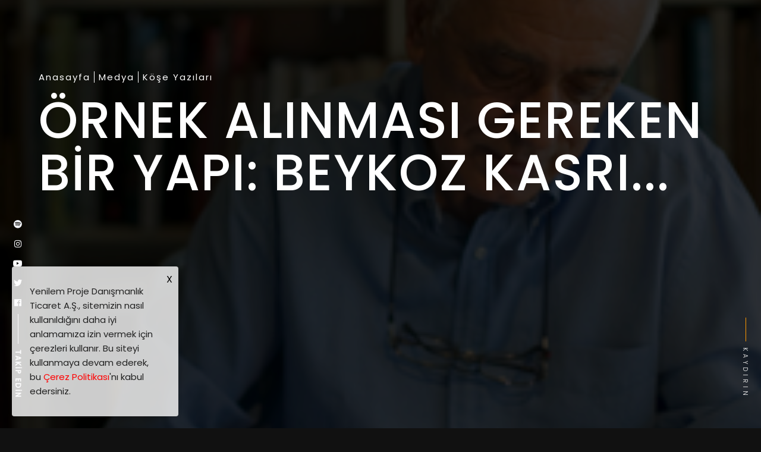

--- FILE ---
content_type: text/html;charset=UTF-8
request_url: https://www.sinangenim.com/tr/medya/kose-yazilari/ornek-alinmasi-gereken-bir-yapi-beykoz-kasri-400/
body_size: 31750
content:

<!DOCTYPE html>
<html class="no-js" lang="tr-TR">

	<head>

		<title>
			Örnek Alınması Gereken Bir Yapı: Beykoz Kasrı...
		</title>
		
		<meta http-equiv="content-type" content="text/html;charset=utf-8"/>
    	<meta name="viewport" content="width=device-width, initial-scale=1">
		
		<meta name="description" content="İstanbul&#39;un Kuzguncuk semtinde doğan ve mimarlık alanında önemli bir iz bırakan Dr. M. Sinan Genim, Türk mimarlık tarihine damgasını vurmuş bir isimdir..." />
		<meta name="keywords" content="" />
		<meta name="author" content="Dr. M. Sinan Genim" />

	

		<meta property="og:title" content="Örnek Alınması Gereken Bir Yapı: Beykoz Kasrı..." />
		<meta property="og:type" content="website" />
		<meta property="og:url" content="https://www.sinangenim.com/tr/medya/kose-yazilari/ornek-alinmasi-gereken-bir-yapi-beykoz-kasri-400/" />
		<meta property="og:image" content="https://www.sinangenim.com/core/social/logo_facebook.png" />
		<meta property="og:site_name" content="Dr. M. Sinan Genim" />
		<meta property="og:description" content="İstanbul&#39;un Kuzguncuk semtinde doğan ve mimarlık alanında önemli bir iz bırakan Dr. M. Sinan Genim, Türk mimarlık tarihine damgasını vurmuş bir isimdir..." />

	
		
		<link rel="canonical" href="https://www.sinangenim.com/tr/medya/kose-yazilari/ornek-alinmasi-gereken-bir-yapi-beykoz-kasri-400/" />
		<link rel="shortcut icon" type="image/png" href="/favicon.png" />

		<meta name="google-site-verification" content="QVPDku56IrgJfQsmWvFfJLj9MoaggKDW2uCr5afuFfk" />

		<link href="https://fonts.googleapis.com/css2?family=Poppins:wght@100;200;400;500&amp;display=swap&amp;subset=latin%2Clatin-ext"
        rel="stylesheet">

	   	<link rel="stylesheet" type="text/css" href="/assets/css/plugins.css?v=3" />
    	<link rel="stylesheet" type="text/css" href="/assets/css/style.css?v=24">
    	<link rel="stylesheet" type="text/css" href="/assets/css/ikipixel.css?v=27" />
    	<link rel="stylesheet" type="text/css" href="/assets/css/timeline.css?v=3" />

    	<!-- Google tag (gtag.js) -->
<script async src="https://www.googletagmanager.com/gtag/js?id=G-D05C0KZCP5"></script>
<script>
  window.dataLayer = window.dataLayer || [];
  function gtag(){dataLayer.push(arguments);}
  gtag('js', new Date());

  gtag('config', 'G-D05C0KZCP5');
</script>


	</head>

	<body class="v-dark dsn-ajax">

	    <!--
	    <div id="dsn_preloader" class="preloader">
	        <div class="loading-circle v-middle">
	            <p class="loading-count v-middle">00%</p>
	        </div>
	        <span class="loading-text text-uppercase mt-30">Yükleniyor ...</span>
	        <div class="bg-load background-main d-flex align-items-end dsn-bg-pattern bg-offset bg-square">
	            <svg class="dsn-separator-bottom dsn-icon-main-color" width="100%" height="100%" viewBox="0 0 100 10" preserveAspectRatio="none">
	                <path class="path-anim separator__path" data-dsn-to="M 0 0 C 40 0 55 0 100 0 L 0 0 Z" vector-effect="non-scaling-stroke" d="M 0 0 C 40 16 75 10 100 0 L 0 0 Z"></path>
	            </svg>
	        </div>
	    </div>
		-->

        <main id="main_root" class="main-root">

            <!-- ========== Menu ========== -->
            <header id="site_menu_header" class="site-header dsn-container d-none dsn-hamburger">
                <div class="main-logo">
                    <a href="/." class="custom-logo-link main-brand" title="Dr. M. Sinan Genim - Biz mimarlar insanların mutluluğu için binalar yaparız...">
                        <img src="/turkish/images/logo-white.svg" class="custom-logo logo-light" alt="Dr. M. Sinan Genim - Biz mimarlar insanların mutluluğu için binalar yaparız..." />
                        <img src="/turkish/images/logo.svg" class="custom-logo logo-dark" alt="Dr. M. Sinan Genim - Biz mimarlar insanların mutluluğu için binalar yaparız..." />
                    </a>
                </div>
                <nav class="main-navigation ">
                    <div class="menu-cover-title header-container dsn-container">MENÜ</div>
                    <!--<ul id="dsn-primary-list" class="primary-nav h2">-->
                    <ul class="primary-nav h2">
                        <li class="nav-item has-sub-menu"><a href="#0" title="Dr. M. Sinan Genim"><span class="overflow">Dr. M. Sinan Genim</span></a><ul class="nav-item"><li class="dsn-back mb-30"><span><svg xmlns="http://www.w3.org/2000/svg" x="0px" y="0px" width="30px" viewBox="0 0 400.004 400.004" xml:space="preserve"><g><pathd="M382.688,182.686H59.116l77.209-77.214c6.764-6.76,6.764-17.726,0-24.485c-6.764-6.764-17.73-6.764-24.484,0L5.073,187.757 c-6.764,6.76-6.764,17.727,0,24.485l106.768,106.775c3.381,3.383,7.812,5.072,12.242,5.072c4.43,0,8.861-1.689,12.242-5.072 c6.764-6.76,6.764-17.726,0-24.484l-77.209-77.218h323.572c9.562,0,17.316-7.753,17.316-17.315 C400.004,190.438,392.251,182.686,382.688,182.686z" /></g></svg><span class="text-toggle-back"><span class="text-name">< Dr. M. Sinan Genim</span><span class="text-back">< Geri</span></span></span></li><li class="nav-item"><a href="/tr/dr-m-sinan-genim/hakkinda/" title="Hakkında" data-dsn-text="Hakkında"><span class="overflow">Hakkında</span></a></li><li class="nav-item"><a href="/tr/dr-m-sinan-genim/uyesi-oldugu-kurumlar/" title="Üyesi Olduğu Kurumlar" data-dsn-text="Üyesi Olduğu Kurumlar"><span class="overflow">Üyesi Olduğu Kurumlar</span></a></li><li class="nav-item"><a href="/tr/dr-m-sinan-genim/oduller/" title="Ödüller" data-dsn-text="Ödüller"><span class="overflow">Ödüller</span></a></li></ul><li class="nav-item has-sub-menu"><a href="#0" title="Eserler"><span class="overflow">Eserler</span></a><ul class="nav-item"><li class="dsn-back mb-30"><span><svg xmlns="http://www.w3.org/2000/svg" x="0px" y="0px" width="30px" viewBox="0 0 400.004 400.004" xml:space="preserve"><g><pathd="M382.688,182.686H59.116l77.209-77.214c6.764-6.76,6.764-17.726,0-24.485c-6.764-6.764-17.73-6.764-24.484,0L5.073,187.757 c-6.764,6.76-6.764,17.727,0,24.485l106.768,106.775c3.381,3.383,7.812,5.072,12.242,5.072c4.43,0,8.861-1.689,12.242-5.072 c6.764-6.76,6.764-17.726,0-24.484l-77.209-77.218h323.572c9.562,0,17.316-7.753,17.316-17.315 C400.004,190.438,392.251,182.686,382.688,182.686z" /></g></svg><span class="text-toggle-back"><span class="text-name">< Eserler</span><span class="text-back">< Geri</span></span></span></li><li class="nav-item"><a href="/tr/eserler/projeler-ve-yapilar/" title="Projeler ve Yapılar" data-dsn-text="Projeler ve Yapılar"><span class="overflow">Projeler ve Yapılar</span></a></li><li class="nav-item"><a href="/tr/eserler/sergi-duzenlemeleri/" title="Sergi Düzenlemeleri" data-dsn-text="Sergi Düzenlemeleri"><span class="overflow">Sergi Düzenlemeleri</span></a></li><li class="nav-item"><a href="/tr/eserler/kitaplar/" title="Kitaplar" data-dsn-text="Kitaplar"><span class="overflow">Kitaplar</span></a></li></ul><li class="nav-item has-sub-menu active"><a href="#0" title="Medya"><span class="overflow">Medya</span></a><ul class="nav-item"><li class="dsn-back mb-30"><span><svg xmlns="http://www.w3.org/2000/svg" x="0px" y="0px" width="30px" viewBox="0 0 400.004 400.004" xml:space="preserve"><g><pathd="M382.688,182.686H59.116l77.209-77.214c6.764-6.76,6.764-17.726,0-24.485c-6.764-6.764-17.73-6.764-24.484,0L5.073,187.757 c-6.764,6.76-6.764,17.727,0,24.485l106.768,106.775c3.381,3.383,7.812,5.072,12.242,5.072c4.43,0,8.861-1.689,12.242-5.072 c6.764-6.76,6.764-17.726,0-24.484l-77.209-77.218h323.572c9.562,0,17.316-7.753,17.316-17.315 C400.004,190.438,392.251,182.686,382.688,182.686z" /></g></svg><span class="text-toggle-back"><span class="text-name">< Medya</span><span class="text-back">< Geri</span></span></span></li><li class="nav-item"><a href="/tr/medya/basinda/" title="Basında" data-dsn-text="Basında"><span class="overflow">Basında</span></a></li><li class="nav-item"><a href="/tr/medya/kose-yazilari/" title="Köşe Yazıları" data-dsn-text="Köşe Yazıları"><span class="overflow">Köşe Yazıları</span></a></li><li class="nav-item"><a href="/tr/medya/yayimlar-ve-bildiriler/" title="Yayımlar ve Bildiriler" data-dsn-text="Yayımlar ve Bildiriler"><span class="overflow">Yayımlar ve Bildiriler</span></a></li><li class="nav-item"><a href="/tr/medya/belgeseller/" title="Belgeseller" data-dsn-text="Belgeseller"><span class="overflow">Belgeseller</span></a></li><li class="nav-item"><a href="/tr/medya/televizyon-programlari/" title="Televizyon Programları" data-dsn-text="Televizyon Programları"><span class="overflow">Televizyon Programları</span></a></li></ul><li class="nav-item"><a href="/tr/kariyer/" title="Kariyer"><span class="overflow">Kariyer</span></a></li><li class="nav-item"><a href="/tr/iletisim/" title="İletişim"><span class="overflow">İletişim</span></a></li>
                    </ul>
                    <div class="container-content  d-flex flex-column justify-content-center section-margin">
                        <div class="nav__info">
                            <div class="nav-content">
                                <h5 class="sm-title-block mb-10">Atölye</h5>
                                Kuleli Caddesi, Üzümözü Sokak, No. 5, Çengelköy<br>
Üsküdar 34680 İSTANBUL
                            </div>
                            <div class="nav-content mt-30">
                                <h5 class="sm-title-block mb-10">İletişim</h5>
                                <p class="links over-hidden mb-1">
                                    <a class="link-hover d-block" href="tel:+90 216 321 26 64" data-hover-text="+90 216 321 26 64">+90 216 321 26 64</a>
                                    <a class="link-hover" href="tel:" data-hover-text=""></a>
                                </p>
                                <p class="links over-hidden"><a class="link-hover" href="mailto:sinan@sinangenim.com" data-hover-text="sinan@sinangenim.com">sinan@sinangenim.com</a></p>
                            </div>
                        </div>
                        <div class="nav-social nav-content mt-30">
                            <div class="nav-social-inner p-relative">
                                <h5 class="sm-title-block mb-10">Takip Edin</h5>
                                <ul style="--dsn-li-name: dsn6;">
                                    <li style="--dsn-li-index: 0;"><a href="https://www.facebook.com/sinan.genim.1" title="Facebook" target="_blank" rel="nofollow noopener noreferrer">Facebook</a></li><li style="--dsn-li-index: 1;"><a href="https://twitter.com/sinangenim" title="X" target="_blank" rel="nofollow noopener noreferrer">X</a></li><li style="--dsn-li-index: 2;"><a href="https://www.youtube.com/user/SinanGenim" title="Youtube" target="_blank" rel="nofollow noopener noreferrer">Youtube</a></li><li style="--dsn-li-index: 3;"><a href="https://www.instagram.com/genimsinan/" title="Instagram" target="_blank" rel="nofollow noopener noreferrer">Instagram</a></li><li style="--dsn-li-index: 9;"><a href="https://podcasters.spotify.com/pod/show/sinangenim" title="Spotify" target="_blank" rel="nofollow noopener noreferrer">Spotify</a></li>
                                </ul>
                            </div>
                        </div>
                    </div>
                </nav>
                <div id="navbar_toggle" class="navbar-toggle">
                    <div class="toggle-icon">
                        <div class="toggle-line"></div>
                        <div class="toggle-line"></div>
                        <div class="toggle-line"></div>
                    </div>
                    <div class="toggle-text">
                        <div class="text-menu">Menü</div>
                        <div class="text-open">Aç</div>
                        <div class="text-close">Kapat</div>
                    </div>
                </div>
                <div class="bg-load background-main"></div>

                <svg width="100%" height="100%" viewBox="0 0 100 100" preserveAspectRatio="none" class="bg-load dsn-svg-transition">
                    <path vector-effect="non-scaling-stroke" d="M 0 100 V 100 Q 50 100 100 100 V 100 z" />
                </svg>

            </header>
            <!-- ========== End Menu ========== -->

        

            <!-- ========== Header  ========== -->
            <header id="dsn_header" class="dsn-header-animation  dsn-full-header v-dark-head">
                <div class="entry-header p-relative over-hidden">
                    <div id="hero_image" class="p-absolute dsn-hero-parallax-img over-hidden before-z-index z-index-1 full-width" data-dsn-ajax="img" data-overlay="8">
                    <img src="/upload/data/images/banner/icerik_sayfalari_tepe_banner/sinan-genim.jpg" class="cover-bg-img transform-3d" alt="Örnek Alınması Gereken Bir Yapı: Beykoz Kasrı..." data-dsn-position="50% 50%" sizes="(max-width: 2560px) 100vw, 2560px" />


                    </div>
                    <div id="hero_content" class="d-flex p-relative h-100 dsn-hero-parallax-title align-items-end container">
                        <div class="content p-relative ">
                            <div class="intro-project w-100">
                                <div class="intro-title ">
                                
                                    <div id="dsn_metas" class="p-relative d-flex justify-content-between ">
                                        <div class="metas has-separate p-relative mb-10"><span><a href="/." title="Anasayfa">Anasayfa</a></span><span><a href="/tr/medya/" title="Medya">Medya</a></span><span>Köşe Yazıları</span></div>
                                    </div>
                                    <div id="hero_title">
                                        <h1 class="title text-upper" data-dsn-ajax="Örnek Alınması Gereken Bir Yapı: Beykoz Kasrı...">Örnek Alınması Gereken Bir Yapı: Beykoz Kasrı...</h1>
                                    </div>
                                
                                </div>
                            </div>
                        </div>
                    </div>
                </div>
                <a href="#page_wrapper" rel="nofollow" class="dsn-scroll-bottom" data-dsn-option='{"ease": "power4.inOut" , "duration" : 1.5}'><div class="text">KAYDIRIN</div></a>
            </header>
            <!-- ========== End Header  ========== -->
            
            <div id="page_wrapper" class="wrapper">


        

        	<div class="p-relative section-padding background-section dsn-bg-pattern bg-square bg-offset pattern-opacity-5 pattern-size-130">
                <div class="container p-relative">
                    <div class="site-content">
                        <p><a href="javascript:history.back(-1)" title="Geri dönün">< Geri dönün</a></p>
                    <p><strong>ÖRNEK ALINMASI GEREKEN BİR YAPI: BEYKOZ KASRI</strong></p>

<p>Milliyet Gazetesi, 2 Nisan 2022, s. 2.</p>

<p>Muhtemelen II. yüzyıl ortalarında yazdığı “Boğaziçi’nde Bir Gezinti” isimli kitabında Dionysios Byzantios, Aietou Rhynkhos’u (Selviburnu) takiben güneye doğru Amykos (Beykoz) adıyla anılan bir koyun geldiğinden söz eder. Amykos koyunun gerisinde büyük bir düz ova Gronykhia yer almaktadır. 1500’lü yıllarda İstanbul’da araştırmalar yapan Petrus Gyllius, bu tarihlerde burada bulunan yerleşimin Türkler tarafından “Beykoz”, Rumlar tarafından “Amaea” olarak adlandırıldığını söyler.</p>

<h2><strong>Eskinin Beykoz’u</strong></h2>

<p>1600’lü yılların ortalarında İstanbul’un semtlerinden söz eden Evliya Çelebi, Beykoz’dan; “Büyük bir limanın kıyısında 800 haneli, bağ ve bahçeli, mamur ve süslü kasabadır. Camisi, mescidi, hamamı, sübyan mektebi ve çarşısı vardır.” diyerek bahseder. Osmanlı döneminde Beykoz’un İstanbul semtleri içinde özel bir yeri vardır. Her ne kadar Üsküdar’a bağlı kabul edilirse de Osmanlı padişahlarının müneccimbaşılarına tahsis ettiği bağımsız bir semttir. Vadi içinde gelişen Beykoz yerleşmesinin zaman içinde sahil boyunca kuzeye doğru gelişerek “Yalıköy” adıyla yeni bir yerleşme oluşturduğu bilinmektedir. Şirket-i Hayriye’nin vapur seferlerine başlaması sonrası her iki yerleşmenin ortasına bir vapur iskelesi yapılacak ve bundan böyle her iki yerleşme de Beykoz adıyla bir bütün olarak anılacaktır.</p>

<h2><strong>Hünkâr İskelesi</strong></h2>

<p>Hünkâr İskelesi ile Yalıköy arasındaki tepenin Melling’in gravüründen anlaşıldığı kadarıyla iskân edilmediği görülmektedir. Tepenin sağına doğru ve yamaçlarında, Yalıköy civarındaki ağaçlıklı bir bölüm dışında, bir dizi muhtemelen servi ağacı bulunmaktadır. 14 Mayıs 1833 günü imzalanan Kütahya Antlaşması sonrası Kavalalı Mehmed Ali Paşa ve Mısır ile olan ilişkiler düzelmeye başlar. Sultan II. Mahmud’un 2 Temmuz 1839 günün vefatı üzerine tahta çıkan Sultan Abdülmecid döneminde, artık yaşlanan ve bölgenin jeopolitik durumunu daha iyi sezinleyen Mehmed Ali Paşa İstanbul ile olan ilişkilerini güçlendirir ve 1846 yılında (25 Temmuz-22 Ağustos) İstanbul’u ziyaret ederek padişaha bağlılığını arz eder. Bu vesile ile padişaha bir hediye vermek ve Hünkâr İskelesi yamaçlarında bulunan Moskof Taşı’na bir nazire yapmak amacıyla Beykoz Kasrı’nın yapımına başlanması kararını alır.</p>

<h2><strong>Beykoz Kasrı</strong></h2>

<p>Beykoz Kasrı’nın yapımına ne zaman başlandığı konusunda çok çeşitli tarihler ileri sürülmektedir. Muhtemelen 1846 tarihindeki ziyaret sonrası yapımına karar verilen bu yapının inşasında bazı gecikmeler olduğu bilinmektedir. Beykoz Kasrı’nın Boğaziçi’nde yeni bir mimari anlayışı yansıtan ilk kâgir yapı olduğu düşünülmektedir.</p>

<p>Dönemin vakanüvîsi Ahmed Lûtfî Efendi bu konuda herhangi bir açıklamada bulunmaz. Muhtemelen her ne kadar Mısır Valisi olsa da bir valinin padişaha hediye olarak bir kasır yaptırmasından bahsetmeyi uygun bulmadığını düşünmekteyiz. Beykoz Kasrı’nın açılış tarihi de belli değildir. Ahmed Lûtfî Efendi, 1866-1867 yılı kayıtları içinde bu kasırda yapılan bir törenle Fransa’nın Osmanlı nezdindeki büyükelçisi Marquis de Monier’e İkinci Derece Mecidiye Nişanı verildiğinden söz eder.</p>

<p>Bazı kayıtlara göre, Mehmed Ali Paşa’nın oğlu Said Paşa’nın valiliği döneminde, 1855 yılında inşaatına başlandığı söylense de Ernest Edouard de Caranza’nın, 1854 yılında çektiği ve kasrın kaba yapısının tamamlandığını gösteren fotoğrafı göz önüne alındığında inşaatın daha erken bir tarihte başlamış olduğu anlaşılmaktadır. Ancak Sultan Abdülmecid’in vefat ettiği 25 Haziran 1861 günü henüz tamamlanmadığı da bilinmektedir. Mimarının Niğoğos Balyan, müteahhidinin Sarkis Balyan olduğu ileri sürülen yapı tahta yeni çıkan Sultan Abdülaziz’e sunulur. Kasırda yapılan en görkemli davet 13 Ekim 1869 günü iade-i ziyaret amacıyla İstanbul’a gelen Fransa İmparatoriçesi Eugénie için yapılan kutlamadır. Sultan Abdülaziz sonrası pek ziyaret edilmeyen kasrın bir dönem şehzadeler tarafından günübirlik kullanıldığı bilinmektedir.</p>

<h2><strong>Örnek bir uygulama</strong></h2>

<p>Beykoz Kasrı’nın inşaatı günümüze örnek olması gereken bir uygulamadır. Yapının bulunduğu alanın Yalıköy’e yakın bölgesindeki bir gurup ağaç dışındaki tepe çıplaktır. Tepenin üst kotuna, hem manzaraya hâkim hem de Boğaziçi’nin hemen her noktasından görülen bir konuma inşası planlanan yapının inşasından önce, tepe çeşitli kotlarda yapılan bir dizi teras ile kısmi olarak düzleştirilmeye çalışılmıştır. 1854 tarihinde Caranza’nın çektiği fotoğrafta da görüleceği gibi tepenin tüm topoğrafyası değiştirilmiş olup birbiri üstüne binen taş istinat duvarları kötü bir görüntü oluşturmaktadır. Takriben on yıl sonra 1860’lı yılların ortasında Abdullah Kardeşler tarafından çekilen bir diğer karede oluşturulan teraslara ağaç ve çeşitli bitkiler ekilmeye başlandığı görülmektedir. Daha sonraki tarihlerde Pascal Sebah tarafından çekilen iki karede ise çevrenin ağaçlarla kaplandığı görülür. 1890 ile 1900 yılları arasında çekildiğini düşündüğümüz bir anonim fotoğrafta da kasrın ilk iki katı büyüyen ağaçlar nedeniyle görülmez hâle gelir.</p>

<p>İstanbul’un işgali döneminde bir süre Yetimler Yurdu olarak kullanılan bina, Cumhuriyet Dönemi’nde çocuk hastanesi ve prevantoryumu olarak kullanılmış, bakımsız kalması ve hastane olarak kullanışsızlığı nedeniyle 1997 yılında Milli Saraylar Daire Başkanlığına tahsis edilmiştir. Uzun süren bir hazırlık dönemi sonrası 2005 yılında restorasyonuna başlanan yapı 2011 yılında ziyarete açılmıştır.</p>

<h2><strong>Ağaçların gerisinde bir kasır</strong></h2>

<p>Yetmiş dönümlük büyük bir bahçe içinde yer alan ve uzun bir sahil şeridi bulunan Beykoz Kasrı, denetimsiz büyüyen ağaçlar nedeniyle bir dönem nerede ise görünmez hâle gelmişti. Beykoz’da yaşayanların bile farkına varmakta güçlük çektiği bu anıtsal yapı yapılan çalışmalar ve peyzaj düzenlemeleriyle görünmez halden kurtarılıp yeniden dikkatleri kendine çeker hâle getirildi.</p>

<p>Bunca bağırıp çağırmamıza karşın geçmişten bize emanet edilen çoğu yapımızdan utanır gibiyiz. Onları ağaçlarla kapatıp görünmez hâle getirmeyi bir marifet sanıyoruz. Bu olumsuz görüntüye son verilmesini söylediğim için ben çoğunlukla ağaç düşmanı olarak suçlanıyorum. Kim demiş benim ağaçları sevmediğimi? Görkemli, ıhlamur, at kestanesi ve çitlembik ağaçlarının bulunduğu büyük bir bahçe içinde büyüdüm. Bahçedeki her ağacın ben de bir anısı vardır, onları korur ve kollarım. Ama dağda, kırda, parkta, bahçede ağaç sevmeme ve dikmeme rağmen, anıtsal yapıları örten, onları görülmez hâle getiren ağaçların bir an önce radikal bir şekilde budanmasını, mümkün olduğu takdirde başka bir alana taşınmalarını arzu ederim. Geçmişten bize emanet kalan yapılarımız utanılacak değil, övünülecek birikimlerdir...</p>

                    </div>
                </div>
            </div>

            <!-- ========== Three Image Popup  ========== -->
            <div class="container p-relative section-margin">
                <div class="d-grid grid-md-3">
                
                

                </div>
            </div>
            <!-- ========== End Three Image Popup  ========== -->
                    
	
                <!-- ========== Footer ========== -->
                <footer id="dsn_footer" class="dsn-footer footer-animate background-main footer-custom p-relative">
                    <div id="dsn_footer_content" class="footer-content p-relative ">
                        <div class="container">
                            <div class="d-grid grid-md-4 grid-md-2 ">
                                <div class="grid-col-1">
                                    <div class="dsn-logo main-logo">
                                        <div class="main-logo mb-10">
                                            <a href="/." data-dsn-text="Dr. M. Sinan Genim - Biz mimarlar insanların mutluluğu için binalar yaparız..." class="custom-logo-link main-brand effect-ajax" rel="home" title="Dr. M. Sinan Genim - Biz mimarlar insanların mutluluğu için binalar yaparız...">
                                                <img class="custom-logo logo-light" src="/turkish/images/logo-white.svg" alt="Dr. M. Sinan Genim - Biz mimarlar insanların mutluluğu için binalar yaparız...">
                                                <img class="custom-logo logo-dark" src="/turkish/images/logo.svg" alt="Dr. M. Sinan Genim - Biz mimarlar insanların mutluluğu için binalar yaparız...">
                                            </a>
                                        </div>
                                        <p class="">İstanbul'un Kuzguncuk semtinde doğan ve mimarlık alanında önemli bir iz bırakan Dr. M. Sinan Genim, Türk mimarlık tarihine damgasını vurmuş bir isimdir. Akademik başarıları ve mimarlık kariyeri boyunca birçok prestijli projeye imza atmıştır.</p>
                                    </div>
                                </div>
                                <div class="grid-col-2 text-center">
                                    <h4 class="sm-title-block d-inline-block p-relative color-inherit-bg  theme-color  circle-before circle-after circle-both-before mb-10">STÜDYO</h4>       
                                    <div class="col-address">
                                        <p>Kuleli Caddesi, Üzümözü Sokak, No. 5, Çengelköy<br>
Üsküdar 34680 İSTANBUL</p>
                                    </div>
                                </div>
                                <div class="grid-col-3 text-center">
                                    <h4 class="sm-title-block d-inline-block p-relative color-inherit-bg  theme-color  circle-before circle-after circle-both-before mb-10">İLETİŞİM</h4>
                                    <div class="col-contact">
                                        <p><strong>T</strong>: +90 216 321 26 64</p>
                                        <p class="over-hidden mt-10"><strong>E</strong>: <a class="link-hover" href="mailto:sinan@sinangenim.com" data-hover-text="sinan@sinangenim.com">sinan@sinangenim.com</a></p>
                                    </div>
                                </div>
                                <div class="grid-col-4 text-center">
                                    <h4 class="sm-title-block d-inline-block p-relative color-inherit-bg  theme-color  circle-before circle-after circle-both-before mb-10">TAKİP EDİN</h4>
                                    <div class="menu-footer-social-container">
                                        <ul id="menu-footer-social" class="social">
                                            <li class="social-item mb-10"><a href="https://www.facebook.com/sinan.genim.1" title="Facebook" target="_blank">Facebook</a></li><li class="social-item mb-10"><a href="https://twitter.com/sinangenim" title="X" target="_blank">X</a></li><li class="social-item mb-10"><a href="https://www.youtube.com/user/SinanGenim" title="Youtube" target="_blank">Youtube</a></li><li class="social-item mb-10"><a href="https://www.instagram.com/genimsinan/" title="Instagram" target="_blank">Instagram</a></li><li class="social-item"><a href="https://podcasters.spotify.com/pod/show/sinangenim" title="Spotify" target="_blank">Spotify</a></li>
                                        </ul>
                                    </div>
                                </div>
                            </div>
                        </div>
                    </div>
        
                    <div class="footer-nav dsn-revere-bg">
                        <div class="container">
                            <ul class="menu">
                                <li class="menu-item"><a href="/." title="Anasayfa">Anasayfa</a></li><li class="menu-item"><a href="/tr/dr-m-sinan-genim/" title="Dr. M. Sinan Genim">Dr. M. Sinan Genim</a></li><li class="menu-item"><a href="/tr/eserler/" title="Eserler">Eserler</a></li><li class="menu-item"><a href="/tr/medya/" title="Medya">Medya</a></li><li class="menu-item"><a href="/tr/kariyer/" title="Kariyer">Kariyer</a></li><li class="menu-item"><a href="/tr/iletisim/" title="İletişim">İletişim</a></li>
                            </ul>
                        </div>
                    </div>
        
                    <div class="pt-30 pb-30 container">
                        <div class="d-flex align-items-center justify-content-center text-center">
                            <p class="heading-color">Yenilem Proje Danışmanlık Ticaret A.Ş. &copy 2026. Her Hakkı Saklıdır. Site: <a href="https://www.ikipixel.com" title="İkipixel" target="_blank">İkipixel</a></p>
                        </div>
                    </div>
                </footer>
                <!-- ========== End Footer ========== -->

            </div>

        </main>

        <!-- ==========  Social ========== -->
        <div class="social-side d-flex align-items-center flex-column justify-content-center">
            <ul class="socials d-flex flex-column-reverse">
                <li style="--dsn-index-animate : 0;"><a href="https://www.facebook.com/sinan.genim.1" title="Facebook" target="_blank" rel="nofollow"><i class="fab fa-facebook" aria-hidden="true"></i> <span>Facebook</span></a></li><li style="--dsn-index-animate : 1;"><a href="https://twitter.com/sinangenim" title="Twitter" target="_blank" rel="nofollow"><i class="fab fa-twitter" aria-hidden="true"></i> <span>Twitter</span></a></li><li style="--dsn-index-animate : 2;"><a href="https://www.youtube.com/user/SinanGenim" title="Youtube" target="_blank" rel="nofollow"><i class="fab fa-youtube" aria-hidden="true"></i> <span>Youtube</span></a></li><li style="--dsn-index-animate : 3;"><a href="https://www.instagram.com/genimsinan/" title="Instagram" target="_blank" rel="nofollow"><i class="fab fa-instagram" aria-hidden="true"></i> <span>Instagram</span></a></li><li style="--dsn-index-animate : 8;"><a href="https://podcasters.spotify.com/pod/show/sinangenim" title="Spotify" target="_blank" rel="nofollow"><i class="fab fa-spotify" aria-hidden="true"></i> <span>Spotify</span></a></li>
            </ul>
            <div class="icon">TAKİP EDİN</div>
        </div>
        <!-- ========== End Social ========== -->

        <div id="line_head"><span class="container"></span></div>

        <div class="cookiePopup" style="display: none;">
            <div class="cookiePopupContent">Yenilem Proje Danışmanlık Ticaret A.Ş., sitemizin nasıl kullanıldığını daha iyi anlamamıza izin vermek için çerezleri kullanır. Bu siteyi kullanmaya devam ederek, bu <a href="/en/cookie-policy/" title="Çerez Politikası">Çerez Politikası</a>'nı kabul edersiniz.</div>
            <span class="cookiePopupDismiss">X</span>
        </div>

        <script type="text/javascript" src="/assets/js/jquery-3.7.1.min.js"></script>
        <script type="text/javascript" src="/assets/js/plugins.min.js"></script>
        <script type="text/javascript" src="/assets/js/dsn-grid.min.js"></script>
        <script type="text/javascript" src="/assets/js/custom.js?v=8"></script>
        <script type="text/javascript" src="/assets/js/ikipixel.tr.js?v=6"></script>

        

        <script type="text/javascript">
            $(document).ready(function() {
                if(localStorage.getItem('SinanGenimCookieWarningTr') != 'shown'){
                    //$(".cookiePopup").delay(2000).fadeIn();
                    $(".cookiePopup").fadeIn();
                }
                $('.cookiePopupDismiss').click(function(e){ // You are clicking the close button{
                    $('.cookiePopup').fadeOut(); // Now the pop up is hiden.
                    localStorage.setItem('SinanGenimCookieWarningTr','shown');
                });
            });
        </script>

    </body>

</html>



--- FILE ---
content_type: text/css
request_url: https://www.sinangenim.com/assets/css/plugins.css?v=3
body_size: 354
content:
/* ----------------------------------------------------------------
			[ All Css Plugins & Helper Classes File ]
-----------------------------------------------------------------*/

/* == fontawesome == */
@import url("/assets/css/plugins/fontawesome-all.min.css");

/* == Swiper == */
@import url("/assets/css/plugins/swiper.min.css");

/* == animatedheadline == */
@import url("/assets/css/plugins/jquery.animatedheadline.css");

/* == fancybox popup == */
@import url("/assets/css/plugins/fancybox.css");

/* == magnific popup == */
@import url("/assets/css/plugins/fjGallery.css");

/* == Helper Class == */
@import url("/assets/css/global.css");



--- FILE ---
content_type: text/css
request_url: https://www.sinangenim.com/assets/css/style.css?v=24
body_size: 178652
content:
:root, :root .v-light, :root .v-light-head {
	--bg-color: #f9f9f9;
	--assistant-color: #F1F1EF;
	--theme-color: #EB5939;
	--theme-color-font: #fff;
	--font-color: #757575;
	--heading-color: #000;
	--border-color: #2828281a;
	--smooth-color: #141414;
	--reverse-color: #141414;
	--reverse-heading-color: #fff;
	--bg-btn: #f6fafd;
	--divider-color: var(--border-color)
}

:root .background-theme, :root.background-theme, :root .calendar_wrap table tr td#today, :root .v-light-head.background-theme, :root .v-light-head .background-theme, :root .v-light-head .calendar_wrap table tr td#today, :root .v-light.background-theme, :root .v-light .background-theme, :root .v-light .calendar_wrap table tr td#today {
	--heading-color: #fff;
	--font-color: #fff;
	color: var(--font-color)
}

:root .v-dark, :root .v-dark-head {
	--bg-color: #111;
	--assistant-color: #171717;
	--theme-color: #ff9800;
	--font-color: #d9d9d9;
	--heading-color: #fff;
	--border-color: #373737;
	--smooth-color: #f9f9f9;
	--reverse-color: #f9f9f9;
	--reverse-heading-color: #000;
	--bg-btn: #0a0909
}

@media only screen and (max-width:991px) {
	.v-dark-head-mobile {
		--bg-color: #111;
		--assistant-color: #171717;
		--theme-color: #448c74;
		--font-color: #d9d9d9;
		--heading-color: #fff;
		--border-color: #373737;
		--smooth-color: #f9f9f9;
		--reverse-color: #f9f9f9;
		--reverse-heading-color: #000;
		--bg-btn: #0a0909
	}

}

:root {
	--body-font: "Poppins", sans-serif;
	--heading-font: "Poppins", sans-serif;
	--font-code: Menlo, monaco, Consolas, Lucida Console, monospace;
	--font-pre: "Courier 10 Pitch", Courier, monospace;
	--font-size-base: 15px;
	--font-size-h1:40px;
	--font-size-h2:35px;
	--font-size-h3:30px;
	--font-size-h4:25px;
	--font-size-h5:22px;
	--font-size-h6:16px;
	--menu-size: 12px;
	--line-height-base: 1.3;
	--line-height-content: 1.6;
	--font-weight-heading: 500;
	--font-weight-body: 400;
	--smooth-width: 4px;
	--bg-overlay: #000;
	--overlay-blend-mode: unset
}

@media only screen and (min-width:1400px) {
	:root {
		--dsn-gap-container: 100px;
		--title-heading: 95px
	}

	:root .container, :root .dsn-left-container, :root .dsn-right-container {
		--dsn-gap-container: 50px
	}

}

@media only screen and (max-width:1399px) {
	:root {
		--dsn-gap-container: 50px;
		--title-heading: 85px
	}

}

@media only screen and (max-width:1200px) {
	:root {
		--title-heading: 75px
	}

}

@media only screen and (min-width:992px) {
	:root {
		--margin-padding: 120px;
		--box-padding: 80px 40px
	}

	:root .d-lg-none {
		display: none
	}

}

@media only screen and (max-width:991px) {
	:root {
		--margin-padding: 80px;
		--box-padding: 60px var(--dsn-gap-container);
		--title-heading: 65px
	}

}

@media only screen and (min-width:768px) and (max-width:991px) {
	:root {
		--dsn-gap-container: 40px
	}

}

@media only screen and (min-width:576px) and (max-width:767px) {
	:root {
		--dsn-gap-container: 25px;
		--title-heading: 47px
	}

}

@media only screen and (max-width:575px) {
	:root {
		--dsn-gap-container: 15px;
		--title-heading: 47px
	}

}

html {
	font-size: var(--font-size-base);
	scroll-behavior: initial
}

body {
	background-color: var(--bg-color);
	color: var(--font-color);
	line-height: var(--line-height-base);
	font-family: var(--body-font);
	font-weight: var(--font-weight-body);
	margin: 0;
	text-rendering: optimizeLegibility;
	transition: 100ms;
	transition-property: background-color, color;
	width: 100%;
	min-height: 100%
}

#dsn_cursor, #dsn_cursor_inner {
	position: fixed;
	top: 0;
	left: 0;
	border-radius: 50%;
	pointer-events: none;
	z-index: 99
}

body:not(.dsn-cursor-effect) #dsn_cursor, body:not(.dsn-cursor-effect) #dsn_cursor_inner {
	display: none
}

@media only screen and (max-width:991px) {
	#dsn_cursor, #dsn_cursor_inner {
		display: none
	}

}

#dsn_cursor {
	width: 30px;
	height: 30px;
	border: 2px solid var(--theme-color)
}

#dsn_cursor path {
	display: none;
	stroke-dasharray: 400;
	stroke-dashoffset: 400;
	stroke-width: 1
}

#dsn_cursor_inner {
	width: 7px;
	height: 7px;
	background-color: var(--theme-color)
}

#dsn_preloader {
	position: fixed;
	width: 100vw;
	max-width: 100%;
	height: 100vh;
	z-index: 101;
	flex-direction: column;
	overflow: hidden;
	left: 0
}

#dsn_preloader .bg-load {
	z-index: -1
}

@media only screen and (min-width:992px) {
	#dsn_preloader {
		--width-loading-circle: 25vw
	}

}

@media only screen and (max-width:991px) {
	#dsn_preloader {
		--width-loading-circle: 50vw
	}

}

#dsn_preloader .loading-circle, #dsn_preloader svg.v-middle {
	width: var(--width-loading-circle);
	height: var(--width-loading-circle)
}

#dsn_preloader .loading-circle {
	font-size: 25vw;
	letter-spacing: 0;
	opacity: 0.1
}

#dsn_preloader .loading-text {
	position: absolute;
	color: var(--heading-color);
	left: var(--dsn-gap-container);
	bottom: 50px;
	letter-spacing: 2px
}

.dsnload {
	top: 22px;
	left: var(--dsn-gap-container)
}

.dsnload .dsnload__img {
	display: block;
	transform-origin: bottom left;
	animation: moveIn 2s 0s cubic-bezier(0.36, 0, 0.06, 1) alternate infinite
}

.dsnload .dsnload__img img {
	width: 96px
}

.dsnload .dsnload__row:first-child {
	-webkit-clip-path: polygon(-10% 75%, 110% 75%, 110% 110%, -10% 110%);
	clip-path: polygon(-10% 75%, 110% 75%, 110% 110%, -10% 110%)
}

.dsnload .dsnload__row:first-child .dsnload__img {
	transform: translateY(-0.1em)
}

.dsnload .dsnload__row:nth-child(2) {
	-webkit-clip-path: polygon(-10% 50%, 110% 50%, 110% 75.3%, -10% 75.3%);
	clip-path: polygon(-10% 50%, 110% 50%, 110% 75.3%, -10% 75.3%)
}

.dsnload .dsnload__row:nth-child(2) .dsnload__img {
	transform: translateY(-0.3em) scaleY(1.1)
}

.dsnload .dsnload__row:nth-child(3) {
	-webkit-clip-path: polygon(-10% 25%, 110% 25%, 110% 50.3%, -10% 50.3%);
	clip-path: polygon(-10% 25%, 110% 25%, 110% 50.3%, -10% 50.3%)
}

.dsnload .dsnload__row:nth-child(3) .dsnload__img {
	transform: translateY(-0.5em) scaleY(1.2)
}

.dsnload .dsnload__row:nth-child(4) {
	-webkit-clip-path: polygon(-10% 0%, 110% 0%, 110% 25.3%, -10% 25.3%);
	clip-path: polygon(-10% 0%, 110% 0%, 110% 25.3%, -10% 25.3%)
}

.dsnload .dsnload__row:nth-child(4) .dsnload__img {
	transform: translateY(-0.7em) scaleY(1.3)
}

.dsnload .dsnload__row.dsnload__row--sibling {
	position: absolute;
	top: 0;
	left: 0;
	-webkit-user-select: none;
	user-select: none
}

@keyframes moveIn {
	50%, to {
		transform: translateY(0em)
	}

	0% {
		opacity: 0;
		filter: blur(5px)
	}

	to {
		opacity: 1;
		filter: blur(0px)
	}

}

@keyframes spin {
	0% {
		transform: rotate(0deg)
	}

	to {
		transform: rotate(360deg)
	}

}

.day-night {
	position: fixed;
	z-index: 100;
	top: 50px;
	width: 30px;
	height: 30px;
	cursor: pointer;
	text-align: center
}

@media only screen and (min-width:1400px) {
	.day-night {
		left: 20px
	}

}

@media only screen and (max-width:1399px) {
	.day-night {
		left: 10px
	}

}

.day-night svg {
	width: 30px;
	height: 30px
}

.day-night .title-mode {
	writing-mode: vertical-rl;
	-webkit-text-orientation: mixed;
	text-orientation: mixed;
	margin-top: 10px;
	letter-spacing: 7px;
	background-color: var(--assistant-color);
	width: 40px;
	margin-left: -5px;
	padding-bottom: 10px;
	border-radius: 0 0 15px 15px;
	line-height: 38px
}

.day-night .title-mode:before {
	content: "";
	position: absolute;
	left: -5px;
	top: -10px;
	height: 50px;
	width: 40px;
	background-color: inherit;
	z-index: -1;
	border-radius: 15px 15px 0 0
}

@media only screen and (max-width:991px) {
	.day-night {
		top: 30px;
		left: 200px;
		display: none
	}

}

@media only screen and (max-width:767px) {
	.day-night {
		top: 50px;
		left: 150px;
		display: none
	}

}

.day-night .moon, .day-night .night {
	position: absolute;
	top: 0;
	right: 0;
	bottom: 0;
	left: 0;
	width: 100%;
	height: 100%;
	pointer-events: none;
	transition: opacity 0.2s;
	border-radius: 100%;
	opacity: 0
}

.day-night .moon svg, .day-night .night svg {
	width: 100%;
	height: 100%
}

.day-night .night {
	border: 1px solid rgba(255, 255, 255, 0.18);
	background-color: #fff;
	opacity: 1
}

.day-night .night svg {
	fill: #000;
	width: 100%;
	height: 100%
}

.day-night .moon {
	border: 1px solid rgba(255, 255, 255, 0.18);
	background-color: #000;
	opacity: 0
}

.day-night .moon svg {
	transform: rotate(270deg);
	fill: #f0f0f0
}

.v-light .day-night .night {
	opacity: 0
}

.v-light .day-night .moon {
	opacity: 1
}

#main_root:after, #main_root:before {
	clear: both;
	min-height: 1px;
	display: block
}

#page_wrapper {
	position: relative;
	z-index: 1
}

.elementor-widget-dsn_bg_mask.elementor-element.elementor-absolute, .elementor-widget-dsn_bg_mask.elementor-element.elementor-fixed {
	z-index: 0
}

.bg-load {
	position: fixed;
	top: 0;
	left: 0;
	width: 100%;
	height: 100%;
	z-index: 99
}

.bg-load svg {
	fill: var(--dsn-color-icon, var(--theme-color));
	pointer-events: none;
	width: 100%;
	height: 150px
}

.bg-load svg.dsn-separator-bottom {
	transform: translateY(148px)
}

.bg-load svg.dsn-separator-top {
	transform: translateY(-148px) rotate(180deg)
}

.dsn-heading-title.p-10 {
	padding-top: 5px;
	padding-bottom: 5px;
	letter-spacing: 2px
}

#line_head {
	position: fixed;
	z-index: -1;
	top: 0;
	left: 0;
	width: 100%;
	height: 100%;
	pointer-events: none;
	opacity: 0.2
}

#line_head>.container {
	position: relative;
	height: 100%;
	left: 50%;
	transform: translateX(-50%);
	border-left: 1px solid var(--border-color);
	border-right: 1px solid var(--border-color)
}

#line_head>.container:before {
	content: "";
	display: block;
	position: relative;
	width: 1px;
	background-color: var(--border-color);
	height: 100%;
	margin: 0 auto
}

.dsn-separator:not(.dsn-duration) {
	display: none
}

.footer-animate.svg-animate .dsn-separator {
	top: 0;
	fill: var(--dsn-color-icon, var(--theme-color));
	position: absolute;
	display: block;
	pointer-events: none;
	width: 100%;
	height: 150px;
	z-index: 10;
	left: 0;
	background-color: transparent
}

@media only screen and (max-width:991px) {
	.footer-animate.svg-animate .dsn-separator {
		height: 100px
	}

}

@media only screen and (max-width:991px) {
	.footer-animate.svg-animate .dsn-separator {
		height: 80px
	}

}

@media only screen and (max-width:400px) {
	.footer-animate.svg-animate .dsn-separator {
		height: 50px
	}

}

.dsn-separator-up {
	top: -1px
}

.aspect-ratio-1 .box-image-link {
	overflow: hidden;
	position: relative;
	aspect-ratio: 1/1;
	border-radius: 50%
}

.clip-path-circle .swiper-slide {
	-webkit-clip-path: circle(44% at 50% 50%);
	clip-path: circle(44% at 50% 50%)
}

.background-overlay {
	height: 100%;
	width: 100%;
	top: 0;
	left: 0;
	position: absolute;
	pointer-events: none
}

.bg-1 {
	background-image: url("/turkish/images/bg-1.png");
	background-position: bottom left;
	background-repeat: no-repeat;
	opacity: 0.3
}

.experience .exp-number {
	background-image: url("/turkish/images/bg-2.svg");
	color: transparent;
	-webkit-text-stroke: 1.5px var(--heading-color);
	-webkit-text-fill-color: transparent;
	-webkit-background-clip: text;
	background-clip: text;
	transform: scale3d(1, 1.2, 1);
	background-position: center;
	background-repeat: no-repeat;
	background-size: cover;
	max-width: 570px;
	font-size: 113px;
	font-weight: 600;
	line-height: 90px
}

.bg-dots .background-main:not(.dsn-btn, .service-item, .service-item-inner), .bg-dots .background-section:not(.dsn-btn, .service-item, .service-item-inner), .bg-dots .background-theme:not(.dsn-btn, .service-item, .service-item-inner), .bg-dots:not(.dsn-btn, .service-item, .service-item-inner) {
	background-image: url("/turkish/images/bg-dot.png")
}

.bg-dots.v-light .background-main:not(.dsn-btn, .service-item, .service-item-inner), .bg-dots.v-light .background-section:not(.dsn-btn, .service-item, .service-item-inner), .bg-dots.v-light .background-theme:not(.dsn-btn, .service-item, .service-item-inner), .bg-dots.v-light:not(.dsn-btn, .service-item, .service-item-inner), .v-light .bg-dots .background-main:not(.dsn-btn, .service-item, .service-item-inner), .v-light .bg-dots .background-section:not(.dsn-btn, .service-item, .service-item-inner), .v-light .bg-dots .background-theme:not(.dsn-btn, .service-item, .service-item-inner), .v-light .bg-dots:not(.dsn-btn, .service-item, .service-item-inner) {
	background-image: url("/turkish/images/bg-dot-light.png")
}

.bg-pattern {
	background-image: url("/turkish/images/bg-2.svg");
	background-position: center center;
	background-repeat: no-repeat;
	background-size: cover;
	opacity: 0.2
}

.pt-header {
	padding-top: 160px
}

.dsn-align-center {
	position: relative;
	min-height: 100vh;
	display: flex;
	align-items: center
}

.dsn-align-center>* {
	width: 100%
}

@media only screen and (max-width:991px) {
	.box-info.mt-section, .left-box-image.mb-section {
		--margin-padding: 0
	}

	.box-info.p-80 {
		padding: var(--box-padding)
	}

}

@media only screen and (max-width:767px) {
	.dsn-def-btn.justify-content-end, .dsn-normal-btn.justify-content-end {
		justify-self: inherit
	}

}

.dsn-bg-pattern {
	--bg-offset: 50deg
}

.dsn-bg-pattern:before {
	position: absolute;
	content: "";
	width: 100%;
	height: 100%;
	left: 0;
	top: 0;
	opacity: var(--bg-opacity, 0.2);
	background-position: center center;
	background-size: cover
}

.dsn-bg-pattern.bg-offset>* {
	z-index: 1
}

.dsn-bg-pattern.bg-offset:after {
	position: absolute;
	content: "";
	width: 100%;
	height: 100%;
	left: 0;
	top: 0;
	background-position: center center;
	background-size: cover;
	pointer-events: none;
	z-index: 0;
	background-image: linear-gradient(var(--bg-offset), var(--bg-color) 20%, transparent 100%)
}

.background-section .dsn-bg-pattern.bg-offset:after, .dsn-bg-pattern.bg-offset.background-section:after {
	background-image: linear-gradient(var(--bg-offset), var(--assistant-color) 20%, transparent 100%)
}

.background-theme .dsn-bg-pattern.bg-offset:after, .dsn-bg-pattern.bg-offset.background-theme:after {
	background-image: linear-gradient(var(--bg-offset), var(--assistant-color) 20%, transparent 100%)
}

.dsn-bg-pattern.bg-square:before {
	background-size: var(--bg-size, 130px 130px);
	background-image: linear-gradient(to right, var(--border-color) 1px, transparent 1px), linear-gradient(to bottom, var(--border-color) 1px, transparent 1px)
}

.dsn-bg-pattern.bg-line:before {
	background-image: url("/turkish/images/bg-line.png");
	background-repeat: no-repeat;
	opacity: var(--bg-opacity, 0.5)
}

.pattern-size-130 {
	--bg-size: 130px 130px
}

.pattern-opacity-5 {
	--bg-opacity: 0.5
}

.bg-arc {
	background-image: url("/turkish/images/bg-arc.png");
	background-position: top right;
	background-repeat: no-repeat;
	background-size: contain
}

.background-heading {
	background-color: var(--heading-color)
}

@media only screen and (min-width:768px) {
	.border-rdu-lg {
		border-radius: 80px
	}

}

@media only screen and (max-width:767px) {
	.border-rdu-lg {
		border-radius: 17px
	}

}

.border-rdu-lg.border-style {
	padding: 30px 40px
}

.title-scroll {
	white-space: nowrap
}

@media only screen and (min-width:992px) {
	.title-lg {
		font-size: 120px
	}

}

@media only screen and (min-width:768px) and (max-width:991px) {
	.title-lg {
		font-size: 90px
	}

}

@media only screen and (max-width:767px) {
	.title-lg {
		font-size: 75px
	}

}

@media only screen and (max-width:991px) {
	.dn-tablet {
		display: none
	}

}

@media only screen and (max-width:767px) {
	.dn-mobile {
		display: none
	}

}

.form-box input::placeholder, .form-box textarea::placeholder, .form-control::placeholder, input::placeholder, textarea::placeholder {
	color: var(--font-color)
}

input[type=search]::-webkit-search-decoration {
	display: none
}

fieldset {
	padding: 30px
}

fieldset form>* {
	margin-bottom: 30px
}

fieldset form:last-child {
	margin-bottom: 0
}

fieldset form p {
	margin-top: 0
}

fieldset form input, fieldset form textarea {
	margin-bottom: 0;
	padding: 10px
}

.dsn-no-results .dsn-search .search-form input {
	min-width: 460px
}

.entry-form label {
	font-weight: 600;
	font-family: var(--heading-font);
	padding-bottom: 10px;
	display: block
}

.entry-form input, .entry-form textarea {
	font-family: var(--heading-font);
	font-size: 14px;
	width: 100%;
	border: none;
	border-bottom: 1px solid var(--border-color);
	color: var(--heading-color);
	padding: 10px;
	letter-spacing: 2px;
	background-color: var(--assistant-color)
}

.entry-form input::placeholder, .entry-form textarea::placeholder {
	color: var(--heading-color);
	font-size: 14px;
	letter-spacing: 2px
}

.entry-form textarea {
	min-height: 80px
}

.dsn-def-btn>*, .dsn-def-btn>* .dsn-btn, .dsn-normal-btn>*, .dsn-normal-btn>* .dsn-btn {
	display: flex;
	align-items: center
}

.dsn-normal-btn>* .dsn-btn {
	justify-content: center
}

.dsn-btn {
	position: relative;
	text-align: center
}

.dsn-btn .dsn-icon, .dsn-btn .title-btn {
	z-index: 2
}

.dsn-btn .icon-circle {
	z-index: 1 !important
}

.dsn-btn .btn-icon-left {
	margin-right: 10px
}

.dsn-btn .btn-icon-right {
	margin-left: 10px
}

.dsn-btn .title-btn {
	position: relative;
	font-size: 13px;
	line-height: 1.2;
	letter-spacing: 2px
}

.dsn-def-btn {
	--dsn-icon-size: 15px
}

.dsn-def-btn .dsn-btn, .dsn-def-btn .dsn-icon:before, .dsn-def-btn .dsn-icon i, .dsn-def-btn .dsn-icon svg {
	transition: 0.45s cubic-bezier(0.65, 0, 0.076, 1);
	transition-property: width, padding, margin
}

.dsn-def-btn .icon-circle {
	display: none
}

.dsn-def-btn .dsn-icon {
	width: 50px;
	height: 50px;
	line-height: 50px;
	border-radius: 50px;
	z-index: 0;
	display: flex;
	justify-content: center;
	align-items: center
}

.dsn-def-btn .dsn-icon>* {
	position: relative;
	z-index: 1
}

.dsn-def-btn .dsn-icon:before {
	content: "";
	position: absolute;
	width: inherit;
	height: inherit;
	border-radius: inherit
}

.dsn-def-btn .dsn-icon.btn-icon-left:before {
	left: 0
}

.dsn-def-btn .dsn-icon.btn-icon-right:before {
	right: 0
}

.dsn-def-btn:not(.dsn-hover-icon) .dsn-btn:hover.has-icon-left {
	padding-right: 50px
}

.dsn-def-btn:not(.dsn-hover-icon) .dsn-btn:hover.has-icon-left .dsn-icon i, .dsn-def-btn:not(.dsn-hover-icon) .dsn-btn:hover.has-icon-left .dsn-icon svg {
	margin-left: calc(50px / 2)
}

.dsn-def-btn:not(.dsn-hover-icon) .dsn-btn:hover.has-icon-right {
	padding-left: calc(50px / 2)
}

.dsn-def-btn:not(.dsn-hover-icon) .dsn-btn:hover.has-icon-right .dsn-icon i, .dsn-def-btn:not(.dsn-hover-icon) .dsn-btn:hover.has-icon-right .dsn-icon svg {
	margin-right: calc(50px / 2)
}

.dsn-def-btn:not(.dsn-hover-icon) .dsn-btn:hover .dsn-icon:before {
	width: 100%
}

.dsn-def-btn.dsn-hover-icon .dsn-btn .title-btn {
	position: relative;
	padding-bottom: 5px
}

.dsn-def-btn.dsn-hover-icon .dsn-btn .title-btn:after {
	position: absolute;
	content: "";
	left: 0;
	bottom: 0;
	width: 100%;
	height: 1px;
	background-color: var(--border-color);
	transform-origin: right
}

.dsn-def-btn.dsn-hover-icon .dsn-btn .dsn-icon {
	position: absolute;
	margin-bottom: 5px
}

.dsn-def-btn.dsn-hover-icon .dsn-btn .dsn-icon.btn-icon-left, .dsn-def-btn.dsn-hover-icon .dsn-btn .dsn-icon.btn-icon-left:after {
	left: 0
}

.dsn-def-btn.dsn-hover-icon .dsn-btn .dsn-icon.btn-icon-right, .dsn-def-btn.dsn-hover-icon .dsn-btn .dsn-icon.btn-icon-right:after {
	right: 0
}

.dsn-def-btn.dsn-hover-icon .dsn-btn .dsn-icon:after {
	content: "";
	position: absolute;
	width: 7px;
	height: 7px;
	line-height: 7px;
	border-radius: 50px;
	border: 1px solid var(--heading-color);
	top: 50%;
	transform: translateY(-50%);
	z-index: -1
}

.dsn-def-btn.dsn-hover-icon .dsn-btn .dsn-icon:before {
	transform: scale(0)
}

.dsn-def-btn.dsn-hover-icon .dsn-btn .dsn-icon i, .dsn-def-btn.dsn-hover-icon .dsn-btn .dsn-icon svg {
	opacity: 0
}

.dsn-def-btn.dsn-hover-icon .dsn-btn .dsn-icon, .dsn-def-btn.dsn-hover-icon .dsn-btn .dsn-icon:after, .dsn-def-btn.dsn-hover-icon .dsn-btn .dsn-icon:before, .dsn-def-btn.dsn-hover-icon .dsn-btn .title-btn, .dsn-def-btn.dsn-hover-icon .dsn-btn .title-btn:after, .dsn-def-btn.dsn-hover-icon .dsn-btn i, .dsn-def-btn.dsn-hover-icon .dsn-btn svg {
	transition: 0.45s cubic-bezier(0.65, 0, 0.076, 1)
}

.dsn-def-btn.dsn-hover-icon .dsn-btn.has-icon-left .title-btn {
	margin-left: 15px
}

.dsn-def-btn.dsn-hover-icon .dsn-btn.has-icon-right .title-btn {
	margin-right: 15px
}

.dsn-def-btn.dsn-hover-icon .dsn-btn:hover.has-icon-left .title-btn {
	margin-left: calc(50px + 10px)
}

.dsn-def-btn.dsn-hover-icon .dsn-btn:hover.has-icon-right .title-btn {
	margin-right: calc(50px + 10px)
}

.dsn-def-btn.dsn-hover-icon .dsn-btn:hover .dsn-icon {
	width: 50px;
	height: 50px;
	line-height: 50px;
	border-radius: 50px;
	z-index: 0;
	border: 0
}

.dsn-def-btn.dsn-hover-icon .dsn-btn:hover .dsn-icon.btn-icon-left:after {
	left: 25px
}

.dsn-def-btn.dsn-hover-icon .dsn-btn:hover .dsn-icon.btn-icon-right:after {
	right: 25px
}

.dsn-def-btn.dsn-hover-icon .dsn-btn:hover .dsn-icon:before, .dsn-def-btn.dsn-hover-icon .dsn-btn:hover .dsn-icon i, .dsn-def-btn.dsn-hover-icon .dsn-btn:hover .dsn-icon svg {
	transform: none;
	opacity: 1
}

.dsn-def-btn.dsn-hover-icon .dsn-btn:hover .title-btn:after {
	transform: scale(0)
}

.dsn-normal-btn .dsn-btn {
	padding: 12px 18px
}

.dsn-default-btn .dsn-btn.button-def-padding {
	padding: 10px 24px
}

.dsn-default-btn .dsn-btn.border-rdu {
	border-radius: 31px
}

.dsn-default-btn .dsn-btn .dsn-icon {
	padding: 7px 17px;
	border-radius: 26px;
	display: flex;
	align-items: center;
	justify-content: center
}

.dsn-btn .title-btn[data-animate-text] {
	overflow: hidden
}

.dsn-btn .title-btn[data-animate-text]:before, .dsn-btn .title-btn[data-animate-text]>span {
	transition: 0.8s cubic-bezier(0.65, 0, 0.076, 1);
	transform-origin: 0 center
}

.dsn-btn .title-btn[data-animate-text]:before {
	position: absolute;
	content: attr(data-animate-text);
	width: 100%;
	height: 100%;
	left: 0;
	top: 0;
	transform: rotateZ(7deg);
	opacity: 0
}

.dsn-btn:hover .title-btn[data-animate-text]>span {
	transform: rotateZ(-7deg);
	opacity: 0
}

.dsn-btn:hover .title-btn[data-animate-text]:before {
	transform: none;
	opacity: 1
}

a {
	outline: 0;
	outline-style: none
}

a:active, a:hover {
	outline: 0;
	text-decoration: none
}

.site-header {
	position: fixed;
	top: 0;
	width: 100%;
	padding-top: 22px;
	padding-bottom: 22px;
	transition-property: background-color, padding-top, padding-bottom, transform;
	transition-duration: 0.5s;
	z-index: 97;
	display: flex;
	flex-wrap: wrap;
	align-items: center;
	justify-content: space-between
}

.site-header>.p-relative.dsn-container {
	padding: 0;
	display: flex;
	align-items: center
}

.site-header .dsn-svg-transition {
	fill: var(--assistant-color)
}

.site-header .bg-load:not(.dsn-svg-transition) {
	opacity: 0;
	visibility: hidden;
	z-index: -1
}

.site-header .bg-load {
	position: fixed;
	pointer-events: none
}

.admin-bar .site-header {
	top: 46px
}

@media screen and (min-width:783px) {
	.admin-bar .site-header {
		top: 32px
	}

}

.site-header .main-logo {
	position: relative;
	z-index: 1
}

.site-header ul.primary-nav {
	display: flex;
	padding-left: 0;
	margin-bottom: 0;
	flex-wrap: wrap
}

.site-header ul.primary-nav ul {
	position: absolute
}

@media only screen and (min-width:992px) {
	.site-header:not(.dsn-hamburger) .main-navigation {
		display: flex;
		flex-basis: auto
	}

	.site-header:not(.dsn-hamburger) ul.primary-nav li {
		font-family: var(--body-font);
		font-weight: bold
	}

	.site-header:not(.dsn-hamburger) ul.primary-nav>li {
		font-size: 14px;
		padding-bottom: 10px;
		padding-top: 10px
	}

	.site-header:not(.dsn-hamburger) ul.primary-nav>li li.has-sub-menu:after {
		content: "";
		position: absolute;
		border: solid var(--theme-color);
		border-width: 0 3px 3px 0;
		display: inline-block;
		padding: 3px;
		transform: translateY(-50%) rotate(45deg);
		margin: 0 0 2px 1px;
		right: 15px;
		top: calc(50% - 3px)
	}

	.site-header:not(.dsn-hamburger) ul.primary-nav>li:not(:first-of-type) {
		margin-left: 30px
	}

	.site-header:not(.dsn-hamburger) ul.primary-nav>li:last-of-type ul {
		margin-left: -95px
	}

	.site-header:not(.dsn-hamburger) ul.primary-nav>li ul {
		min-width: 200px;
		padding: 10px 0;
		margin-top: 10px;
		margin-left: -20px;
		background-color: var(--assistant-color);
		transition-property: transform, opacity, visibility;
		transition-duration: 0.8s;
		border-radius: 7px;
		opacity: 0;
		visibility: hidden;
		transform: translateY(35px);
		transition-timing-function: cubic-bezier(0.34, 1.56, 0.64, 1)
	}

	.site-header:not(.dsn-hamburger) ul.primary-nav>li ul li {
		position: relative;
		width: 100%;
		padding: 7px 20px;
		font-size: 13px;
		font-weight: 500
	}

	.site-header:not(.dsn-hamburger) ul.primary-nav>li ul li:before {
		content: "";
		position: absolute;
		left: 0;
		top: 0;
		height: 0;
		width: 1.5px;
		transition: 0.5s;
		background-color: var(--heading-color)
	}

	.site-header:not(.dsn-hamburger) ul.primary-nav>li ul li:hover:before {
		height: 100%
	}

	.site-header:not(.dsn-hamburger) ul.primary-nav>li ul ul {
		right: 100%;
		top: -15px
	}

	.site-header:not(.dsn-hamburger) ul.primary-nav li.has-sub-menu:focus>ul, .site-header:not(.dsn-hamburger) ul.primary-nav li.has-sub-menu:hover>ul {
		opacity: 1;
		transform: none;
		visibility: visible
	}

	.site-header:not(.dsn-hamburger) .bg-load, .site-header:not(.dsn-hamburger) .navbar-toggle {
		display: none
	}

	.site-header:not(.dsn-hamburger) .dsn-back {
		display: none
	}

	.site-header:not(.dsn-hamburger) .menu-cover-title {
		display: none
	}

}

.site-header.dsn-hamburger .main-navigation {
	position: fixed;
	width: 100%;
	height: 100vh;
	top: 0;
	left: 0;
	padding-right: var(--dsn-gap-container);
	padding-left: var(--dsn-gap-container);
	transform: translateY(-100%);
	opacity: 0;
	visibility: hidden;
	display: flex
}

@media only screen and (max-width:991px) {
	.site-header.dsn-hamburger .main-navigation {
		flex-direction: column;
		overflow: auto
	}

}

.site-header.dsn-hamburger ul.primary-nav {
	position: relative;
	top: 100px
}

@media only screen and (min-width:992px) {
	.site-header.dsn-hamburger ul.primary-nav {
		width: 70%;
		padding-right: var(--bs-gutter-x)
	}

}

.site-header.dsn-hamburger ul.primary-nav ul {
	width: 100%
}

.site-header.dsn-hamburger ul.primary-nav, .site-header.dsn-hamburger ul.primary-nav ul {
	counter-reset: var(--dsn-li-name);
	height: calc(100vh - 100px);
	padding-bottom: 80px;
	padding-left: 0;
	display: flex;
	flex-wrap: nowrap;
	flex-direction: column;
	justify-content: center;
	align-items: flex-start;
	pointer-events: none;
	font-weight: 500
}

@media only screen and (max-width:991px) {
	.site-header.dsn-hamburger ul.primary-nav, .site-header.dsn-hamburger ul.primary-nav ul {
		justify-content: start
	}

}

.site-header.dsn-hamburger ul.primary-nav li, .site-header.dsn-hamburger ul.primary-nav ul li {
	cursor: pointer;
	pointer-events: none
}

@media only screen and (max-width:575px) {
	.site-header.dsn-hamburger ul.primary-nav li, .site-header.dsn-hamburger ul.primary-nav ul li {
		font-size: 24px
	}

}

.site-header.dsn-hamburger ul.primary-nav a, .site-header.dsn-hamburger ul.primary-nav ul a {
	color: var(--font-color);
	transform-origin: left top;
	transition: 500ms 0ms
}

.site-header.dsn-hamburger ul.primary-nav a:hover, .site-header.dsn-hamburger ul.primary-nav ul a:hover {
	transform: skewX(2deg);
	letter-spacing: 2.5px
}

@media only screen and (min-width:992px) {
	.site-header.dsn-hamburger ul.primary-nav li a span:before, .site-header.dsn-hamburger ul.primary-nav ul li a span:before {
		counter-increment: var(--dsn-li-name);
		content: counters(var(--dsn-li-name), ".", decimal-leading-zero) ". ";
		font-family: var(--border-color);
		pointer-events: none;
		font-size: 14px;
		opacity: 0.3
	}

}

.site-header.dsn-hamburger ul.primary-nav li {
	margin: 3px 0;
	width: 100%
}

.site-header.dsn-hamburger ul.primary-nav a {
	position: relative;
	overflow: hidden
}

.site-header.dsn-hamburger ul.primary-nav.h2 a {
	line-height: 1.2
}

.site-header.dsn-hamburger ul.primary-nav .h3 a {
	line-height: var(--font-size-h3)
}

.site-header.dsn-hamburger ul {
	left: 0;
	top: 0;
	z-index: -1
}

.site-header.dsn-hamburger ul .scroll-content>li>a>span, .site-header.dsn-hamburger ul .scroll-content>li>span, .site-header.dsn-hamburger ul>li>a>span, .site-header.dsn-hamburger ul>li>span {
	transform: translateY(10px);
	opacity: 0;
	visibility: hidden;
	transition: 1s cubic-bezier(0.68, -0.55, 0.265, 1.55);
	transition-property: opacity, visibility, transform;
	transform-origin: center top;
	transition-delay: calc(0.1s * var(--dsn-li-index))
}

.site-header.dsn-hamburger ul.open {
	z-index: 9
}

.site-header.dsn-hamburger ul.open .scroll-content>li>a, .site-header.dsn-hamburger ul.open .scroll-content>li>span, .site-header.dsn-hamburger ul.open>li>a, .site-header.dsn-hamburger ul.open>li>span {
	pointer-events: auto !important
}

.site-header.dsn-hamburger ul.open .scroll-content>li>a>span, .site-header.dsn-hamburger ul.open .scroll-content>li>span, .site-header.dsn-hamburger ul.open>li>a>span, .site-header.dsn-hamburger ul.open>li>span {
	transform: translateY(0);
	opacity: 1;
	visibility: visible
}

.site-header.dsn-hamburger #navbar_toggle {
	position: relative;
	display: flex;
	align-items: center;
	z-index: 1;
	cursor: pointer
}

.site-header.dsn-hamburger #navbar_toggle .toggle-icon {
	--width-icon: 25px;
	margin-right: 10px
}

.site-header.dsn-hamburger #navbar_toggle .toggle-icon .toggle-line {
	position: relative;
	height: 2px;
	background-color: var(--heading-color);
	width: 25px;
	transition: 0.5s
}

.site-header.dsn-hamburger #navbar_toggle .toggle-icon .toggle-line:not(:first-child) {
	margin-top: 5px
}

.site-header.dsn-hamburger #navbar_toggle .toggle-icon .toggle-line:first-of-type, .site-header.dsn-hamburger #navbar_toggle .toggle-icon .toggle-line:nth-of-type(3) {
	transform: scaleX(0.5)
}

.site-header.dsn-hamburger #navbar_toggle .toggle-icon .toggle-line:nth-of-type(2) {
	width: var(--width-icon)
}

.site-header.dsn-hamburger #navbar_toggle .toggle-icon .toggle-line:first-of-type {
	transform-origin: left
}

.site-header.dsn-hamburger #navbar_toggle .toggle-icon .toggle-line:nth-of-type(3) {
	transform-origin: right
}

.site-header.dsn-hamburger #navbar_toggle .toggle-text {
	position: relative;
	--animate-trans: translateY(5px) rotateX(75deg);
	min-width: 45px
}

.site-header.dsn-hamburger #navbar_toggle .toggle-text .text-close, .site-header.dsn-hamburger #navbar_toggle .toggle-text .text-open {
	position: absolute;
	top: 0;
	left: 0
}

.site-header.dsn-hamburger #navbar_toggle .toggle-text .text-close .char, .site-header.dsn-hamburger #navbar_toggle .toggle-text .text-open .char {
	opacity: 0;
	visibility: hidden;
	transform: var(--animate-trans)
}

.site-header.dsn-hamburger #navbar_toggle .toggle-text .text-close, .site-header.dsn-hamburger #navbar_toggle .toggle-text .text-menu, .site-header.dsn-hamburger #navbar_toggle .toggle-text .text-open {
	overflow: hidden;
	will-change: transform
}

.site-header.dsn-hamburger #navbar_toggle .toggle-text .text-close .char, .site-header.dsn-hamburger #navbar_toggle .toggle-text .text-menu .char, .site-header.dsn-hamburger #navbar_toggle .toggle-text .text-open .char {
	will-change: transform;
	transition-property: opacity, visibility, transform;
	transition-duration: 0.5s;
	transition-timing-function: cubic-bezier(0.68, -0.55, 0.265, 1.55);
	transition-delay: calc(30ms * var(--char-index) + 1ms)
}

.site-header.dsn-hamburger #navbar_toggle:hover .toggle-line {
	--trans-icon: scale(0.2, 1.7)
}

.site-header.dsn-hamburger #navbar_toggle:hover .toggle-line:first-of-type, .site-header.dsn-hamburger #navbar_toggle:hover .toggle-line:nth-of-type(2), .site-header.dsn-hamburger #navbar_toggle:hover .toggle-line:nth-of-type(3) {
	transform: var(--trans-icon);
	border-radius: 3px
}

.site-header.dsn-hamburger #navbar_toggle:hover .toggle-line:first-of-type {
	transform: var(--trans-icon) translateY(4px)
}

.site-header.dsn-hamburger #navbar_toggle:hover .toggle-line:nth-of-type(3) {
	transform: var(--trans-icon) translateY(-4px)
}

.site-header.dsn-hamburger #navbar_toggle:hover .text-menu .char {
	opacity: 0;
	visibility: hidden;
	transform: var(--animate-trans)
}

.site-header.dsn-hamburger #navbar_toggle:hover.open .text-close .char, .site-header.dsn-hamburger #navbar_toggle:hover:not(.open) .text-open .char {
	opacity: 1;
	visibility: visible;
	transform: none
}

.site-header.dsn-hamburger .menu-cover-title {
	position: absolute;
	top: 50%;
	font-size: 20vw;
	font-weight: 600;
	line-height: 1.15;
	transform: translateY(-50%) rotateX(75deg);
	opacity: 0;
	padding-left: inherit;
	transition: 0.5s cubic-bezier(0.68, -0.55, 0.265, 1.55);
	transition-property: opacity, transform;
	pointer-events: none
}

@media only screen and (min-width:992px) {
	.site-header.dsn-hamburger .menu-cover-title {
		left: -15px
	}

}

@media only screen and (max-width:991px) {
	.site-header.dsn-hamburger .menu-cover-title {
		left: 0;
		padding-right: inherit;
		width: 100%
	}

}

.site-header.dsn-hamburger.dsn-open .menu-cover-title {
	transition-delay: 1s;
	opacity: 0.03;
	transform: translateY(-50%)
}

.site-header.dsn-hamburger.dsn-open .toggle-line:nth-of-type(2) {
	transform: scale(0) !important;
	display: none
}

.site-header.dsn-hamburger.dsn-open .toggle-line:first-of-type, .site-header.dsn-hamburger.dsn-open .toggle-line:nth-of-type(3) {
	margin-top: 0 !important
}

.site-header.dsn-hamburger.dsn-open .toggle-line:first-of-type {
	transform: scale(1) rotate(45deg) !important;
	transform-origin: bottom !important
}

.site-header.dsn-hamburger.dsn-open .toggle-line:nth-of-type(3) {
	transform: scale(1) rotate(-45deg) !important;
	transform-origin: top !important
}

.site-header.dsn-hamburger.dsn-open .main-navigation {
	opacity: 1;
	visibility: visible;
	transform: none
}

@media only screen and (max-width:991px) {
	.site-header.dsn-hamburger.dsn-open .main-navigation {
		text-align: center
	}

	.site-header.dsn-hamburger.dsn-open .main-navigation ul {
		width: 100%
	}

}

@keyframes draw {
	0% {
		stroke-dasharray: 10
	}

	0% {
		stroke-dasharray: 280
	}

	to {
		stroke-dasharray: 10
	}

}

.site-header.dsn-hamburger .dsn-back {
}

.site-header.dsn-hamburger .dsn-back svg {
	fill: none;
	stroke: var(--font-color);
	stroke-linecap: round;
	stroke-linejoin: round;
	stroke-dasharray: 10;
	stroke-dashoffset: 0;
	stroke-width: 13px;
	width: 22px;
	margin-right: 10px
}

.site-header.dsn-hamburger .dsn-back>span {
	display: flex
}

@media only screen and (max-width:991px) {
	.site-header.dsn-hamburger .dsn-back>span {
		justify-content: center
	}

}

.site-header.dsn-hamburger .dsn-back span {
	font-size: 15px
}

.site-header.dsn-hamburger .dsn-back .text-toggle-back {
	position: relative
}

.site-header.dsn-hamburger .dsn-back .text-toggle-back .text-back {
	position: absolute;
	left: 0
}

.site-header.dsn-hamburger .dsn-back .text-toggle-back .char {
	margin-right: 5px;
	transform-origin: center top;
	transition: 0.5s cubic-bezier(0.68, -0.55, 0.265, 1.55) calc(50ms * var(--char-index))
}

.site-header.dsn-hamburger .dsn-back:hover svg {
	animation: draw 3s linear alternate infinite
}

.site-header.dsn-hamburger .dsn-back .text-toggle-back .text-name .char, .site-header.dsn-hamburger .dsn-back:hover .text-toggle-back .text-back .char {
	transform: none;
	opacity: 1;
	visibility: visible
}

.site-header.dsn-hamburger .dsn-back .text-toggle-back .text-back .char, .site-header.dsn-hamburger .dsn-back:hover .text-toggle-back .text-name .char {
	transform: translateY(10px) rotateX(75deg);
	opacity: 0;
	visibility: hidden
}

.site-header.dsn-hamburger .container-content {
	display: flex !important;
	position: relative;
	opacity: 0;
	visibility: hidden
}

@media only screen and (max-width:991px) {
	.site-header.dsn-hamburger .container-content {
		display: none !important
	}

}

.site-header.dsn-hamburger .container-content, .site-header.dsn-hamburger .container-content:after {
	transition: 1s
}

.site-header.dsn-hamburger .container-content:after {
	content: "";
	position: absolute;
	background-color: var(--border-color)
}

@media only screen and (min-width:992px) {
	.site-header.dsn-hamburger .container-content:after {
		left: calc(-1 * var(--dsn-gap-container));
		top: 0;
		width: 1px;
		height: 0
	}

}

@media only screen and (max-width:991px) {
	.site-header.dsn-hamburger .container-content:after {
		width: 0;
		height: 1px
	}

}

.site-header.dsn-hamburger .container-content .sm-title-block {
	color: #a56433
}

.site-header.dsn-hamburger .container-content .nav-social ul li {
	position: relative;
	color: var(--heading-color);
	display: inline-block;
	letter-spacing: 2px;
	font-size: 14px;
	margin-right: 15px;
	padding-right: 5px
}

.site-header.dsn-hamburger.dsn-open .container-content {
	opacity: 1;
	visibility: visible
}

@media only screen and (min-width:992px) {
	.site-header.dsn-hamburger.dsn-open .container-content:after {
		height: 100%
	}

}

@media only screen and (max-width:991px) {
	.site-header.dsn-hamburger.dsn-open .container-content:after {
		width: 100%;
		top: calc(-1 * var(--margin-padding) / 2)
	}

}

.site-header.dsn-hamburger.dsn-open .container-content, .site-header.dsn-hamburger.dsn-open .container-content:after {
	transition-delay: 0.7s
}

.site-header:not(.dsn-hamburger) .container-content {
	display: none
}

.site-header.nav-bg {
	background-color: var(--bg-color);
	padding-top: 10px;
	padding-bottom: 10px
}

@media only screen and (max-width:600px) {
	.site-header.nav-bg {
		top: 0
	}

}

.site-header.hide-nav:not(.dsn-open) {
	transform: translateY(-100%)
}

.dsnload__img img, .main-brand img {
	width: 300px;
    max-width: 100%;
    height: auto;
    opacity: 1;
    transition: all 0.3s ease-out;
}
@media (max-width: 669px) {
	.dsnload__img img, .main-brand img {
    	width: 250px;
    }
}
.dsnload__img img:hover, .main-brand img:hover {
    opacity: .8;
    transition: all 0.3s ease-in;
}

#dsn_footer.v-light .dsnload__img .logo-dark, #dsn_footer.v-light .main-brand .logo-dark, .dsnload__img .logo-dark, .main-brand .logo-dark, .v-light #dsn_footer:not(.v-light, .v-dark) .dsnload__img .logo-dark, .v-light #dsn_footer:not(.v-light, .v-dark) .main-brand .logo-dark, .v-light #site_menu_header .dsnload__img .logo-dark, .v-light #site_menu_header .main-brand .logo-dark {
	display: block
}

#dsn_footer.v-light .dsnload__img .logo-light, #dsn_footer.v-light .main-brand .logo-light, .dsnload__img .logo-light, .main-brand .logo-light, .v-light #dsn_footer:not(.v-light, .v-dark) .dsnload__img .logo-light, .v-light #dsn_footer:not(.v-light, .v-dark) .main-brand .logo-light, .v-light #site_menu_header .dsnload__img .logo-light, .v-light #site_menu_header .main-brand .logo-light {
	display: none
}

#dsn_footer.v-dark .dsnload__img .logo-dark, #dsn_footer.v-dark .main-brand .logo-dark, .v-dark #dsn_footer:not(.v-light, .v-dark) .dsnload__img .logo-dark, .v-dark #dsn_footer:not(.v-light, .v-dark) .main-brand .logo-dark, .v-dark #site_menu_header .dsnload__img .logo-dark, .v-dark #site_menu_header .main-brand .logo-dark {
	display: none
}

#dsn_footer.v-dark .dsnload__img .logo-light, #dsn_footer.v-dark .main-brand .logo-light, .v-dark #dsn_footer:not(.v-light, .v-dark) .dsnload__img .logo-light, .v-dark #dsn_footer:not(.v-light, .v-dark) .main-brand .logo-light, .v-dark #site_menu_header .dsnload__img .logo-light, .v-dark #site_menu_header .main-brand .logo-light {
	display: block
}

.v-light #site_menu_header {
	background-color: var(--bg-color)
}

.social-side {
	position: fixed;
	bottom: 50px;
	z-index: 10;
	display: flex;
	mix-blend-mode: exclusion;
	--heading-color: #fff;
	color: var(--heading-color)
}

@media only screen and (min-width:1400px) {
	.social-side {
		left: 25px
	}

}

@media only screen and (max-width:1399px) {
	.social-side {
		left: 15px
	}

}

@media only screen and (max-width:991px) {
	.social-side {
		display: none
	}

}

.social-side .icon {
	text-align: center;
	width: 30px;
	line-height: 30px;
	cursor: pointer;
	writing-mode: vertical-rl;
	-webkit-text-orientation: mixed;
	text-orientation: mixed;
	white-space: nowrap;
	letter-spacing: 2px;
	font-weight: 600;
	font-size: 12px
}

.social-side .icon:before {
	content: "";
	position: relative;
	display: inline-block;
	border-left: 1px solid var(--heading-color);
	height: 50px;
	margin-bottom: 10px
}

.socials {
	text-align: center;
	font-size: 14px
}

.socials li a {
	position: relative;
	margin-bottom: 10px;
	margin-top: 5px;
	color: var(--heading-color)
}

.socials li a:after, .socials li a:hover i, .socials li a span {
	transition: all 0.3s cubic-bezier(0.55, 0.02, 0.1, 0.9)
}

.socials li a:after {
	content: "";
	position: absolute;
	top: 50%;
	left: 50%;
	width: 4px;
	height: 4px;
	border-radius: 50%;
	background: var(--heading-color);
	opacity: 0;
	transform: translate(-50%, -50%) scale(0.2)
}

.socials li a i {
	transition: all 0.3s cubic-bezier(0.175, 0.885, 0.32, 1.275)
}

.socials li a span {
	position: absolute;
	top: 50%;
	left: 50%;
	color: var(--heading-color);
	font-size: 13px;
	opacity: 0;
	transform-origin: center bottom;
	cursor: pointer;
	transform: translateX(0px) translateY(-50%)
}

.socials li a:hover i {
	transform: scale(0)
}

.socials li a:hover label {
	opacity: 1;
	transform: matrix(1, 0, 0, 1, 12, -8);
	transition: all 0.6s cubic-bezier(0.75, -0.5, 0, 1.75)
}

.socials li a:hover:after {
	opacity: 1;
	transform: translate(-50%, -50%) scale(1);
	transition: all 0.5s cubic-bezier(0.75, -0.5, 0, 1.75);
	transition-delay: 0.2s
}

.socials li a:hover span {
	opacity: 1;
	transform: translateX(10px) translateY(-50%)
}

.dsn-socials li {
	display: inline-block
}

.dsn-socials li:not(:last-of-type) {
	margin-right: 5px
}

.dsn-socials li a {
	position: relative;
	padding: 3px 20px;
	border-radius: 15px;
	display: flex;
	align-items: center;
	justify-content: center;
	color: var(--heading-color)
}

.dsn-socials li a a:not(.move-circle) {
	border-color: var(--border-color)
}

.dsn-socials li a:after, .dsn-socials li a span:not(.dsn-icon) {
	position: absolute;
	top: 50%;
	left: 50%;
	opacity: 0;
	transition: all 0.3s cubic-bezier(0.55, 0.02, 0.1, 0.9)
}

.dsn-socials li a:after {
	content: "";
	width: 4px;
	height: 4px;
	border-radius: 50%;
	background: var(--theme-color);
	transform: translate(-50%, -50%) scale(0.2)
}

.dsn-socials li a span:not(.dsn-icon) {
	color: var(--heading-color);
	font-weight: bold;
	font-size: 13px;
	transform-origin: center bottom;
	cursor: pointer
}

.dsn-socials li a i {
	transform: scale(1);
	transition: all 0.3s cubic-bezier(0.175, 0.885, 0.32, 1.275)
}

.dsn-socials li a:hover i {
	transform: scale(0)
}

.dsn-socials li a:hover span:not(.dsn-icon) {
	opacity: 1;
	transform: matrix(1, 0, 0, 1, 0, -20);
	transition: all 0.6s cubic-bezier(0.75, -0.5, 0, 1.75)
}

.dsn-socials li a:hover:after {
	opacity: 1;
	transform: translate(-50%, -50%) scale(1);
	transition: all 0.5s cubic-bezier(0.75, -0.5, 0, 1.75);
	transition-delay: 0.2s
}

@media only screen and (max-width:991px) {
	.dsn-socials li:not(:last-of-type) {
		margin-right: 5px
	}

}

.elementor-align-right .dsn-socials .dsn-icon {
	margin: inherit
}

.next-project {
	position: relative;
	height: 100vh;
	overflow: hidden
}

.next-project .bg-container {
	left: 0;
	top: 0;
	width: 100%;
	height: 100%
}

.next-project .text-next {
	padding: 7px 15px;
	border-radius: 25px;
	text-transform: uppercase
}

.type-p-nav {
	border-top: 1px solid var(--border-color);
	padding-top: 50px
}

.type-p-nav .dsn-pagination {
	flex-wrap: wrap
}

.type-p-nav .dsn-pagination .page-numbers:not(.next):not(.prev) {
	position: relative;
	margin-right: 15px;
	transition: all 0.45s cubic-bezier(0.08, 0.58, 0.17, 0.94);
	padding: 10px;
	font-size: 20px;
	border: 1px solid var(--border-color)
}

.type-p-nav .dsn-pagination .page-numbers:not(.next):not(.prev).current, .type-p-nav .dsn-pagination .page-numbers:not(.next):not(.prev):hover {
	color: var(--theme-color-font, var(--heading-color));
	background-color: var(--assistant-color)
}

.type-p-nav .dsn-pagination .page-numbers {
	width: 40px;
	height: 40px;
	display: flex;
	align-items: center;
	justify-content: center;
	margin-top: 10px
}

.type-p-nav .dsn-pagination .next, .type-p-nav .dsn-pagination .prev {
	position: relative;
	text-align: center;
	width: 90px
}

.type-p-nav .dsn-pagination .next:before, .type-p-nav .dsn-pagination .prev:before {
	content: "";
	display: block;
	position: absolute;
	top: 0;
	left: 0;
	right: 0;
	bottom: 0;
	z-index: -1;
	background: var(--assistant-color);
	transition: all 0.45s cubic-bezier(0.08, 0.58, 0.17, 0.94);
	transform: scale(0.8)
}

.type-p-nav .dsn-pagination .next svg, .type-p-nav .dsn-pagination .prev svg {
	width: 30px;
	position: absolute;
	top: 1px;
	fill: var(--heading-color);
	z-index: 1;
	height: 100%;
	opacity: 1;
	transition: all 0.3s ease-out
}

.type-p-nav .dsn-pagination .next span, .type-p-nav .dsn-pagination .prev span {
	position: relative;
	z-index: 2;
	font-weight: 400;
	font-size: 12px;
	text-transform: uppercase;
	letter-spacing: 2px;
	color: var(--heading-color);
	transition: all 0.3s ease-out
}

.type-p-nav .dsn-pagination .next:hover:before, .type-p-nav .dsn-pagination .prev:hover:before {
	transform: scale(0.7)
}

.type-p-nav .dsn-pagination .next:hover svg, .type-p-nav .dsn-pagination .prev:hover svg {
	opacity: 0
}

.type-p-nav .dsn-pagination .next:hover span, .type-p-nav .dsn-pagination .prev:hover span {
	transform: translateX(0) translateY(2px)
}

.type-p-nav .dsn-pagination .next:hover, .type-p-nav .dsn-pagination .prev:hover {
	background-color: transparent
}

.type-p-nav .dsn-pagination .next {
	margin-left: 10px
}

.type-p-nav .dsn-pagination .next svg {
	transform: translateX(20%);
	left: -10%
}

.type-p-nav .dsn-pagination .next span {
	transform: translateX(20%) translateY(2px)
}

.type-p-nav .dsn-pagination .prev {
	margin-right: 25px
}

.type-p-nav .dsn-pagination .prev svg {
	transform: translateX(-20%) rotate(180deg);
	right: -10%
}

.type-p-nav .dsn-pagination .prev span {
	transform: translateX(-20%) translateY(2px)
}

.pagination-pages .post-page-numbers {
	margin: 0 10px
}

.pagination-pages a {
	color: var(--theme-color)
}

.elementor-widget-dsn_arrow_nav {
	pointer-events: none
}

.dsn-nav-arrow {
	--dsn-icon-size: 25px;
	pointer-events: none
}

.dsn-nav-arrow .dsn-nav-left, .dsn-nav-arrow .dsn-nav-right {
	padding: 15px;
	border-radius: 50%;
	cursor: pointer;
	pointer-events: auto
}

.dsn-nav-arrow .dsn-nav-left {
	margin-right: 15px
}

.swiper-pagination-bullets, .swiper-pagination-fraction, .swiper-pagination-progressbar {
	position: relative;
	--swiper-pagination-color: var(--theme-color);
	--swiper-pagination-bullet-inactive-color: var(--theme-color);
	white-space: nowrap
}

@media only screen and (max-width:575px) {
	.swiper-pagination-bullets, .swiper-pagination-fraction, .swiper-pagination-progressbar {
		display: none
	}

}

.swiper-pagination-fraction {
	bottom: 0;
	width: auto;
	display: block
}

.dsn-swiper .swiper-pagination-progressbar {
	position: relative;
	width: 30% !important;
	height: 1px !important;
	background-color: var(--border-color);
	--swiper-pagination-color: var(--theme-color)
}

.dsn-swiper .swiper-pagination-progressbar span {
	transition-property: transform
}

.dsn-swiper-circle .swiper-pagination-bullet {
	position: relative;
	background: transparent;
	width: 20px;
	height: 20px;
	opacity: 1;
	cursor: pointer;
	transition: all 0.3s ease-in-out;
	z-index: 2;
	margin: 5px;
	bottom: 0 !important
}

.dsn-swiper-circle .swiper-pagination-bullet:not(.swiper-pagination-bullet-active, .swiper-pagination-bullet-active-prev, .swiper-pagination-bullet-active-next) {
	transform: scale(0.33)
}

.dsn-swiper-circle .swiper-pagination-bullet:after, .dsn-swiper-circle .swiper-pagination-bullet:before {
	content: "";
	position: absolute;
	width: 100%;
	height: 100%;
	border-radius: 50%;
	transition: all 0.3s ease-in-out
}

.dsn-swiper-circle .swiper-pagination-bullet:before {
	background-color: var(--heading-color);
	transform: scale(0.7)
}

.dsn-swiper-circle .swiper-pagination-bullet:after {
	border: 1.5px solid var(--heading-color);
	transform: scale(0.7)
}

.dsn-swiper-circle .swiper-pagination-bullet.swiper-pagination-bullet-active:before {
	transform: scale(0.4)
}

.dsn-swiper-circle .swiper-pagination-bullet.swiper-pagination-bullet-active:after {
	transform: scale(1)
}

.dsn-swiper .swiper-container-vertical {
	height: 70vh
}

.swiper-pagination:not(.dsn-swiper-circle, .dsn-swiper-img) .swiper-pagination-bullet {
	width: 20px;
	height: 2px;
	border-radius: 0;
	margin-right: 5px;
	cursor: pointer;
	background: var(--theme-color);
	transition: transform 0.3s ease-in-out
}

.swiper-pagination-bullets.swiper-pagination-horizontal {
	width: auto;
	bottom: 0
}

.swiper-pagination-fraction {
	width: auto !important;
	position: relative !important;
	bottom: auto !important
}

.dsn-swiper-paginate {
	align-items: center
}

.e-container>.elementor-element.elementor-absolute.elementor-widget-dsn_arrow_nav.container, .elementor-widget-wrap>.elementor-element.elementor-absolute.elementor-widget-dsn_arrow_nav.container {
	left: 0;
	right: 0
}

.swiper-horizontal>.swiper-pagination-bullets.swiper-pagination-bullets-dynamic, .swiper-pagination-horizontal.swiper-pagination-bullets.swiper-pagination-bullets-dynamic {
	left: 0;
	transform: none
}

.next-paginate, .prev-paginate {
	position: relative;
	cursor: pointer
}

.next-paginate:not(.dsn-slid-normal), .prev-paginate:not(.dsn-slid-normal) {
	display: flex;
	align-items: center;
	padding: 4px 24px;
	border: 1px solid var(--border-color);
	border-radius: 31px;
	font-size: 13px;
	letter-spacing: 2px
}

.next-paginate:not(.dsn-slid-normal) .text-paginate, .prev-paginate:not(.dsn-slid-normal) .text-paginate {
	-webkit-user-select: none;
	user-select: none;
	font-weight: 500
}

.next-paginate:not(.dsn-slid-normal).prev-paginate, .prev-paginate:not(.dsn-slid-normal).prev-paginate {
	padding-left: 4px
}

.next-paginate:not(.dsn-slid-normal).next-paginate, .prev-paginate:not(.dsn-slid-normal).next-paginate {
	padding-right: 4px
}

.next-paginate .dsn-icon, .prev-paginate .dsn-icon {
	padding: 10px 20px;
	width: 50px;
	height: 38px;
	border-radius: 26px
}

.prev-paginate:not(.dsn-slid-normal) .dsn-icon {
	margin-right: 12px
}

.next-paginate:not(.dsn-slid-normal) .dsn-icon {
	margin-left: 12px
}

.elementor-element .swiper .swiper-pagination-bullets.swiper-pagination-horizontal {
	bottom: auto
}

.swiper-pagination.dsn-swiper-img .swiper-pagination-bullet {
	width: 45px;
	height: 45px;
	background: transparent;
	transform: none;
	margin: 0 0 0 -10px;
	opacity: 1
}

.swiper-pagination.dsn-swiper-img .swiper-pagination-bullet:not(.swiper-pagination-bullet-active) {
	filter: brightness(50%)
}

.swiper-pagination.dsn-swiper-img .swiper-pagination-bullet.swiper-pagination-bullet-active {
	position: relative;
	z-index: 2
}

.swiper-pagination.dsn-swiper-img .swiper-pagination-bullet, .swiper-pagination.dsn-swiper-img .swiper-pagination-bullet img {
	border-radius: 50%
}

@media only screen and (max-width:575px) {
	.next-paginate:not(.dsn-slid-normal), .prev-paginate:not(.dsn-slid-normal) {
		padding: 0;
		background-color: transparent;
		border: 0
	}

	.next-paginate:not(.dsn-slid-normal) .text-paginate, .prev-paginate:not(.dsn-slid-normal) .text-paginate {
		display: none
	}

}

.hide-slide-shadow .swiper-slide-shadow {
	display: none
}

.dsn-swiper-paginate img {
	height: auto
}

.dsn-swiper .cover-bg-img {
	height: 100%
}

.link-project {
	z-index: 15;
	width: 150px;
	height: 150px;
	border-radius: 50%;
	text-align: center;
	line-height: 150px;
	font-size: 13px;
	letter-spacing: 1px
}

.link-project:not(.load-more) {
	right: 60px;
	bottom: 60px
}

.link-project svg {
	width: 20px;
	height: 20px;
	display: inline-block;
	vertical-align: middle;
	fill: currentColor;
	overflow: hidden
}

@media only screen and (max-width:767px) {
	.link-project {
		display: none
	}

}

#dsn_header {
	position: relative;
	overflow: hidden;
	--margin-padding: 120px
}

#dsn_header .bg-blur-head img {
	height: 100%
}

#dsn_header .bg-blur-head:before {
	z-index: 1
}

#dsn_header .des_head b, #dsn_header .des_head strong {
	color: var(--heading-color)
}

@media only screen and (min-width:768px) {
	#dsn_header:not(.dsn-full-header) #hero_image img {
		height: var(--dsn-head-height, 100%);
		margin-top: calc(var(--margin-padding) * -1);
		max-width: inherit;
		width: calc(100% + (var(--dsn-gap-container) * 2));
		margin-left: calc(var(--dsn-gap-container) * -1)
	}

}

#dsn_header:not(.header-normal, .header-padding, .dsn-full-header) {
	min-height: 100vh
}

#dsn_header:not(.header-normal, .header-padding, .dsn-full-header) #hero_content {
	padding-top: 80px;
	padding-bottom: 80px
}

@media only screen and (min-width:768px) {
	#dsn_header:not(.header-normal, .header-padding, .dsn-full-header) #hero_content, #dsn_header:not(.header-normal, .header-padding, .dsn-full-header) .entry-header {
		min-height: calc(100vh - (var(--margin-padding) * 2))
	}

}

@media only screen and (max-width:767px) {
	#dsn_header:not(.header-normal, .header-padding, .dsn-full-header) {
		padding: 0
	}

	#dsn_header:not(.header-normal, .header-padding, .dsn-full-header) #hero_content, #dsn_header:not(.header-normal, .header-padding, .dsn-full-header) .entry-header {
		min-height: 100vh
	}

}

#dsn_header.show-box-shadow:not(.header-normal) .entry-header:after {
	content: "";
	position: absolute;
	width: 100%
}

#dsn_header:not(.header-normal):before {
	content: "";
	position: absolute;
	width: 100%;
	left: 0;
	top: 50%;
	height: 50%;
	background-color: var(--assistant-color)
}

#dsn_header .entry-header:after {
	left: 0;
	bottom: 0;
	box-shadow: 1px 0 31px 45px var(--assistant-color);
	z-index: 1
}

#dsn_header.header-padding:not(.header-normal) .entry-header {
	padding: 120px 0
}

@media only screen and (min-width:992px) {
	#dsn_header.left-img #hero_content, #dsn_header.left-img #hero_image, #dsn_header.right-img #hero_content, #dsn_header.right-img #hero_image {
		width: 50%
	}

	#dsn_header.left-img.right-img #hero_image, #dsn_header.right-img.right-img #hero_image {
		left: 50%
	}

	#dsn_header.left-img.right-img #hero_content, #dsn_header.right-img.right-img #hero_content {
		margin-left: 0
	}

	#dsn_header.left-img.left-img #hero_content, #dsn_header.right-img.left-img #hero_content {
		margin-right: 0;
		margin-left: auto
	}

}

#dsn_header #hero_image {
	top: 0;
	width: 100%;
	height: 100%
}

#dsn_header #hero_content {
	z-index: 2;
	align-items: var(--dsn-ai, end);
	justify-content: var(--dsn-jc, start);
	text-align: var(--dsn-ta, left)
}

#dsn_header.header-normal {
	padding-top: 180px
}

#dsn_header.dsn-full-header {
	padding: 0
}

#dsn_header.dsn-full-header #hero_content, #dsn_header.dsn-full-header .entry-header {
	min-height: 100vh
}

#dsn_header.dsn-full-header #hero_content {
	padding-top: var(--margin-padding);
	padding-bottom: var(--margin-padding)
}

.dsn-scroll-bottom {
	position: absolute;
	right: 20px;
	bottom: 50px;
	z-index: 1;
	width: -webkit-fit-content;
	width: fit-content;
	min-width: 13px;
	font-size: 10px;
	letter-spacing: 5px;
	cursor: pointer
}

.dsn-scroll-bottom:after, .dsn-scroll-bottom:before {
	content: "";
	display: block;
	width: 1px;
	height: 40px;
	left: 50%;
	margin-bottom: 10px
}

.dsn-scroll-bottom:before {
	position: relative;
	background-color: var(--bg-color)
}

.dsn-scroll-bottom:after {
	position: absolute;
	top: 0;
	background-color: var(--theme-color);
	transform: scale(0);
	transform-origin: top;
	animation: scroll-down 2.5s cubic-bezier(0.19, 1, 0.22, 1) infinite
}

.dsn-scroll-bottom .text {
	writing-mode: vertical-lr
}

@keyframes scroll-down {
	0% {
		transform: scale(0);
		transform-origin: top
	}

	50% {
		transform: scale(1);
		transform-origin: top
	}

	51% {
		transform: scale(1);
		transform-origin: bottom
	}

	to {
		transform: scale(0);
		transform-origin: bottom
	}

}

.header-project .des_head {
	z-index: 2
}

@media only screen and (max-width:767px) {
	.header-project .des_head {
		padding-bottom: var(--margin-padding);
		margin-left: 0
	}

	.header-project .des_head .ml-auto {
		margin-left: 0
	}

}

@media only screen and (max-width:991px) {
	.header-project .link-project {
		display: none
	}

}

.header-normal {
	--bg-opacity: 0.5;
	padding-top: 160px
}

.header-normal:not(.header-photographer) {
	--bg-size: 30px 30px;
	padding-bottom: 120px
}

@media only screen and (min-width:992px) {
	.header-normal {
		--title-heading: 60px
	}

}

.header-architecture {
	min-height: 100vh;
	display: flex;
	align-items: center;
	--bg-size: 10px 10px;
	--bg-opacity: 0.35
}

.header-architecture p {
	max-width: 450px
}

.header-architecture .content-footer-info {
	text-align: center;
	padding: 25px 40px 25px 40px
}

.header-architecture .content-footer-info li {
	display: inline-block;
	text-transform: uppercase
}

.header-architecture .content-footer-info li:not(:last-child) {
	margin-right: 5%;
	padding-right: 5%;
	border-right: 1px solid var(--border-color)
}

@media only screen and (min-width:992px) {
	.header-architecture .title {
		--title-heading: 60px
	}

	.header-architecture .title:not(.title-top) {
		line-height: 70px
	}

}

@media only screen and (max-width:991px) {
	.header-architecture .footer-head {
		bottom: 20px
	}

	.header-architecture .footer-head .content-footer-info {
		display: none
	}

	.header-architecture .footer-head .d-grid {
		grid-template-columns: 100%
	}

	.header-architecture .footer-head .d-grid .dsn-default-btn {
		justify-content: end
	}

}

@media only screen and (min-width:768px) {
	.header-architecture .header-content {
		width: 65%
	}

}

@media only screen and (max-width:767px) {
	.header-architecture .img-box-parallax {
		width: 100%;
		height: 100%
	}

	.header-architecture .title.text-right {
		text-align: left
	}

	.header-architecture .title {
		line-height: calc(var(--title-heading) + 10px)
	}

}

@media only screen and (max-width:991px) {
	.header-personal {
		height: 100vh
	}

}

.header-personal .mestc-box {
	min-height: 100vh;
	padding-top: 80px;
	padding-bottom: 80px
}

@media only screen and (max-width:991px) {
	.header-personal .mestc-box {
		padding-top: 0;
		padding-bottom: 0
	}

}

.header-personal .mestc-box img {
	position: absolute;
	object-fit: cover
}

.header-personal .mestc-box img+.box-content {
	mix-blend-mode: exclusion
}

.header-personal .mestc-box img+.box-content>* {
	color: #fff
}

.header-personal .mestc-box .box-content {
	position: relative
}

.header-personal .mestc-box .box-content>p.text-right {
	max-width: 269px;
	margin-left: auto
}

.header-personal .mestc-box .box-content .title {
	font-size: 95px;
	letter-spacing: 7px
}

@media only screen and (min-width:1400px) {
	.header-personal .mestc-box img {
		width: 450px
	}

	.header-personal .mestc-box .box-content .title {
		font-size: 120px
	}

}

@media only screen and (max-width:991px) {
	.header-personal .mestc-box .box-content .title {
		font-size: 9.5vw;
		letter-spacing: 2px
	}

}

@media only screen and (min-width:768px) {
	.header-personal .mestc-box img {
		width: 350px;
		border-radius: 260px 260px 260px 260px;
		height: 80vh
	}

}

@media only screen and (max-width:767px) {
	.header-personal .mestc-box img {
		width: calc(100% + (var(--dsn-gap-container) * 2));
		height: 100%
	}

	.header-personal .mestc-box .box-content {
		text-align: left
	}

	.header-personal .mestc-box .box-content .title {
		margin-top: 10px;
		margin-bottom: 20px
	}

	.header-personal .mestc-box .box-content>p.text-right {
		text-align: left;
		margin-left: 0
	}

}

.header-personal footer {
	position: relative;
	bottom: 50px
}

.header-personal footer .dsn-socials .dsn-icon {
	--dsn-icon-size: 16px
}

.header-resume .img-box-parallax {
	height: 90vh
}

.header-resume .img-box-parallax, .header-resume .img-box-parallax img {
	border-radius: 17px
}

.header-resume .link-project {
	width: 150px;
	height: 150px;
	line-height: 150px;
	right: 30px;
	bottom: 30px;
	display: inherit
}

@media only screen and (min-width:992px) {
	.header-resume .box-content>.title {
		font-size: 100px;
		line-height: 75px;
		letter-spacing: 8px
	}

}

@media only screen and (max-width:991px) {
	.header-resume .box-content>.title {
		font-size: 9vw;
		letter-spacing: 6px
	}

}

@media only screen and (min-width:768px) {
	.header-resume .box-content>.title, .header-resume .box-img {
		mix-blend-mode: overlay
	}

	.header-resume .box-img {
		margin-top: -35px
	}

}

@media only screen and (max-width:767px) {
	.header-resume .box-content {
		display: flex;
		flex-direction: column;
		padding-top: 80px;
		margin-bottom: 30px
	}

	.header-resume .box-content .box-left, .header-resume .box-content .box-right span, .header-resume .box-content br {
		display: none
	}

	.header-resume .box-content .box-right {
		text-align: center
	}

	.header-resume .box-content .d-grid {
		justify-content: center;
		order: 9
	}

	.header-resume .box-content .title {
		order: -1;
		margin-top: 0;
		margin-bottom: 20px
	}

}

.main-slider {
}

.main-slider {
	height: 100vh
}

.main-slider, .main-slider .content-slider {
	position: relative;
	width: 100%
}

.main-slider.hide-bg .bg-container {
	opacity: 0
}

.box-shadow-head .main-slider .content-slider:after {
	content: "";
	position: absolute;
	width: 100%;
	left: 0;
	bottom: 0;
	box-shadow: 1px 0 31px 45px var(--assistant-color);
	z-index: 1
}

.main-slider .bg-three-js .swiper-container {
	opacity: 0
}

.main-slider .bg-three-js.bg-container:after, .main-slider .bg-three-js:before {
	z-index: 11;
	pointer-events: none
}

.main-slider .bg-three-js canvas {
	position: absolute;
	top: 0;
	left: 0;
	z-index: 10;
	pointer-events: none
}

.dsn-slider-width-circle .main-slider {
	overflow: hidden
}

@media only screen and (min-width:992px) {
	.dsn-slider-width-circle .main-slider:after {
		content: "";
		position: absolute;
		width: 70vw;
		height: 70vw;
		border: 2px solid var(--border-color);
		border-radius: 50%;
		left: 50%;
		top: 50%;
		transform: translate(-50%, -50%);
		z-index: 11;
		pointer-events: none;
		opacity: 0.25;
		max-width: calc(1200px + var(--dsn-gap-container));
		max-height: calc(1200px + var(--dsn-gap-container))
	}

}

@media only screen and (min-width:768px) {
	.dsn-section-padding .main-slider .dsn-slider-content {
		margin-left: 80px;
		margin-right: 80px;
		width: calc(100% - 160px)
	}

	.dsn-section-padding .main-slider canvas {
		-webkit-clip-path: inset(var(--margin-padding) var(--dsn-gap-container) var(--margin-padding) var(--dsn-gap-container));
		clip-path: inset(var(--margin-padding) var(--dsn-gap-container) var(--margin-padding) var(--dsn-gap-container))
	}

}

@media only screen and (max-height:700px) {
	.dsn-section-padding .main-slider {
		--margin-padding: 80px
	}

}

.dsn-section-padding .main-slider:before {
	content: "";
	position: absolute;
	left: 0;
	top: 50%;
	height: 50%;
	width: 100%;
	background-color: var(--assistant-color)
}

@media only screen and (min-width:992px) {
	.half-left .main-slider .bg-container, .half-left .main-slider .dsn-slider-content, .half-right .main-slider .bg-container, .half-right .main-slider .dsn-slider-content {
		width: 50%
	}

	.half-right.dsn-section-padding .main-slider .dsn-slider-content {
		padding-left: 0
	}

	.half-left.dsn-section-padding .main-slider .dsn-slider-content {
		padding-right: 0
	}

	.half-right .main-slider .bg-container {
		right: 0
	}

	.half-left .main-slider .dsn-slider-content {
		left: 50%
	}

}

.main-slider .dsn-slider-content {
	pointer-events: none;
	z-index: 5;
	--margin-padding: 80px
}

.main-slider .dsn-slider-content .title {
	margin-bottom: 20px
}

.main-slider .dsn-slider-content .description.max-w570 {
	max-width: 350px
}

.main-slider .dsn-slider-content .swiper-animate-head {
	transition: 0.5s
}

.main-slider .dsn-slider-content .slide-content.dsn-active {
	z-index: 1;
	pointer-events: auto
}

.main-slider .dsn-slider-content .slide-content:not(.dsn-active) {
	z-index: 0;
	pointer-events: none
}

.main-slider .dsn-slider-content .slide-content:not(.dsn-active) .dsn-chars-wrapper, .main-slider .dsn-slider-content .slide-content:not(.dsn-active) .swiper-animate-head, .main-slider .dsn-slider-content .slide-content:not(.dsn-active) [data-dsn-split=chars] {
	opacity: 0;
	visibility: hidden
}

.main-slider .dsn-slider-content .slide-content:not(.dsn-active) .title .icon-circle {
	width: 0
}

.main-slider .dsn-slider-content .circle-before.mt-10:before {
	margin-top: 5px
}

.main-slider .dsn-slider-content .circle-before.mb-10:before {
	margin-top: -5px
}

.main-slider .dsn-slider-content .description, .main-slider .dsn-slider-content .dsn-btn, .main-slider .dsn-slider-content .title {
	pointer-events: auto;
	margin-right: 15px
}

.main-slider .dsn-slider-content .head-meta:not(.border-bottom, .border-top) {
	margin-top: 0;
	margin-bottom: 0
}

.main-slider .dsn-slider-content .dsn-def-btn .line-shape .dsn-icon {
	display: none
}

.main-slider .dsn-slider-content.justify-content-center .head-meta {
	justify-content: center
}

.main-slider .dsn-slider-content .slide-content .circle-before:before, .main-slider .dsn-slider-content .slide-content .head-meta span, .main-slider .dsn-slider-content .slide-content .swiper-animate-head {
	transition: 1.2s cubic-bezier(0.19, 1, 0.22, 1);
	transition-delay: calc(100ms * var(--item-index) + 1ms)
}

.main-slider .dsn-slider-content .slide-content:not(.dsn-active-animate) .dsn-def-btn, .main-slider .dsn-slider-content .slide-content:not(.dsn-active-animate) .head-meta span, .main-slider .dsn-slider-content .slide-content:not(.dsn-active-animate) p.description {
	opacity: 0
}

.main-slider .dsn-slider-content .slide-content:not(.dsn-active-animate) .circle-before:before {
	transform: scale(0)
}

.main-slider .dsn-slider-content .slide-content:not(.dsn-active-animate) .head-meta.mb-20 span {
	transform: translateY(-50%)
}

.main-slider .dsn-slider-content .slide-content:not(.dsn-active-animate) .dsn-def-btn, .main-slider .dsn-slider-content .slide-content:not(.dsn-active-animate) .head-meta.mt-20 span, .main-slider .dsn-slider-content .slide-content:not(.dsn-active-animate) p.description {
	transform: translateY(50%)
}

@media only screen and (min-width:992px) {
	.half-right .main-slider .dsn-slider-content .slide-content .title, .main-slider .dsn-slider-content .slide-content .half-left .title {
		font-size: 55px;
		line-height: 65px
	}

}

.main-slider .control-nav {
	position: absolute;
	width: 100%;
	max-width: 100%;
	z-index: 3;
	flex-wrap: wrap;
	background: transparent;
	bottom: 0;
	height: 90px
}

.main-slider .control-nav .swiper-slide:not(.swiper-slide-active) svg {
	opacity: 0
}

.main-slider .control-nav .btn-all {
	border-style: solid;
	border-width: 1px 1px 1px 1px;
	padding: 10px 30px;
	border-radius: 50px
}

.main-slider .control-nav .swiper-notification {
	display: none
}

@media only screen and (max-width:767px) {
	.main-slider .dsn-pagination, .main-slider .dsn-swiper-paginate {
		display: none
	}

}

.main-slider .dsn-swiper-paginate>.swiper-pagination-vertical.swiper-pagination-bullets {
	width: 20px;
	right: 40px
}

.root-posts .pin-spacer {
	margin-left: 0 !important
}

.dsn-line-cat .dsn-posts .post-meta {
	border-bottom: 1px solid var(--border-color);
	padding-bottom: 3px;
	margin-bottom: 15px
}

.dsn-posts .title-h2:not(.fw-200) {
	font-weight: 500
}

.dsn-posts .container-img>.entry-date {
	position: absolute;
	right: 30px;
	writing-mode: vertical-rl;
	padding: 10px 7px;
	background-color: var(--bg-color);
	color: var(--heading-color);
	letter-spacing: 2px;
	font-weight: 400;
	z-index: 3;
	font-size: 13px
}

.dsn-posts .box-image-link+.post-meta {
	position: absolute;
	top: 30px;
	left: 30px;
	z-index: 1;
	max-width: calc(100% - 60px)
}

.dsn-line-cat .dsn-posts .box-image-link+.post-meta {
	width: calc(100% - 60px)
}

.dsn-posts .container-img .entry-date+.box-image-link+.post-meta {
	max-width: calc(100% - 110px)
}

.dsn-remove-last-border .dsn-posts .dsn-item-post:last-child .box-content {
	padding-bottom: 0 !important;
	border-bottom: none !important
}

.dsn-posts .dsn-animate-down, .dsn-posts .dsn-animate-up {
	font-size: 18vw;
	line-height: 18vw;
	opacity: 0.5
}

.dsn-posts .dsn-animate-down {
	margin-left: 20px;
	text-align: right
}

.dsn-posts .dsn-item-post {
	border-radius: 15px
}

.dsn-bg-cat .dsn-posts .post-meta {
	width: -webkit-fit-content;
	width: fit-content;
	padding: 10px 0 0 10px;
	background: rgba(23, 28, 33, 0.82);
	border-radius: 5px
}

.dsn-bg-cat .dsn-posts .post-meta .dsn-category {
	padding-right: 10px
}

@media only screen and (min-width:992px) {
	.dsn-posts.use-horizontal-scroll {
		flex-wrap: nowrap
	}

	.use-flexible-scroll .dsn-posts {
		min-height: 80vh
	}

	.use-flexible-scroll .dsn-posts .dsn-item-post:not(.align-self-center) {
		display: flex
	}

	.use-flexible-scroll .dsn-posts .dsn-item-post:not(.align-self-center) .box-content {
		width: 100%
	}

	.use-flexible-scroll .dsn-posts .dsn-item-post:not(.align-self-center):nth-child(3n) {
		align-items: end
	}

	.use-flexible-scroll .dsn-posts .dsn-item-post:not(.align-self-center):nth-child(4n) {
		align-items: center
	}

}

@media only screen and (max-width:991px) {
	.dsn-posts.use-horizontal-scroll {
		padding-right: var(--dsn-gap-container);
		padding-left: var(--dsn-gap-container)
	}

	.dsn-posts.use-horizontal-scroll .end-section, .dsn-posts.use-horizontal-scroll .start-section {
		display: none
	}

}

.dsn-posts .metas {
	margin-bottom: 0
}

.dsn-posts .metas>span:not(:last-of-type):after {
	content: attr(data-separator)
}

.dsn-style-cards .dsn-posts:not(.box-image-mestc) .post-content {
	position: absolute;
	padding: 30px;
	width: 100%;
	height: 100%;
	justify-content: end
}

.dsn-style-cards .dsn-posts .box-image-link {
	width: 100%
}

.dsn-style-cards .dsn-posts .dsn-item-post.box-hover-image {
	min-height: 350px;
	background-color: var(--assistant-color)
}

.dsn-style-cards .dsn-posts.box-image-normal .box-image-bg {
	height: 50vh
}

.dsn-style-cards .dsn-posts.box-image-normal .section_description {
	width: 90%
}

.dsn-style-cards .dsn-posts.box-image-normal .post-description-info, .dsn-style-cards .dsn-posts.box-image-normal .post-title {
	width: calc(100% - 50px)
}

.dsn-style-cards .dsn-posts.box-image-normal .dsn-post-link {
	position: absolute;
	right: 30px;
	bottom: 25px;
	padding: 12px 10px;
	border-radius: 26px
}

.dsn-style-cards .dsn-posts.box-image-normal .dsn-post-link svg {
	fill: var(--heading-color)
}

.dsn-style-cards .dsn-posts.box-image-hover .dsn-link, .dsn-style-cards .dsn-posts.box-image-hover .section_description {
	opacity: 0;
	transform: translateY(15px)
}

.dsn-style-cards .dsn-posts.box-image-hover .dsn-link, .dsn-style-cards .dsn-posts.box-image-hover .post-meta, .dsn-style-cards .dsn-posts.box-image-hover .section_description {
	transition: 0.3s linear;
	opacity: 0;
	visibility: hidden
}

.dsn-style-cards .dsn-posts.box-image-hover .dsn-link.post-meta, .dsn-style-cards .dsn-posts.box-image-hover .post-meta.post-meta, .dsn-style-cards .dsn-posts.box-image-hover .section_description.post-meta {
	transform: translateY(-15px)
}

.dsn-style-cards .dsn-posts.box-image-hover .dsn-item-post:hover .dsn-link, .dsn-style-cards .dsn-posts.box-image-hover .dsn-item-post:hover .post-meta, .dsn-style-cards .dsn-posts.box-image-hover .dsn-item-post:hover .post-title, .dsn-style-cards .dsn-posts.box-image-hover .dsn-item-post:hover .section_description {
	transform: none;
	opacity: 1;
	visibility: visible
}

.dsn-style-cards .dsn-posts.box-image-hover .dsn-item-post:hover .section_description {
	transition-delay: 0.1s
}

.dsn-style-cards .dsn-posts.box-image-hover .dsn-item-post:hover .dsn-link {
	transition-delay: 0.1s
}

.dsn-style-cards .dsn-posts.box-image-hover .dsn-item-post:hover .section_description+.dsn-link {
	transition-delay: 0.15s
}

.dsn-style-cards .dsn-posts.box-image-hover .post-content {
	width: 100%
}

.dsn-style-cards .dsn-posts.image-mestc .post-content {
	height: auto;
	width: auto;
	background-color: #FFF4E22E;
	min-width: 45%;
	left: 30px;
	bottom: 30px;
	max-width: calc(100% - 60px)
}

.dsn-style-cards .dsn-posts.image-mestc .post-content .post-title {
	width: auto
}

.dsn-style-cards .dsn-posts.box-content-hover {
	counter-reset: compteListe
}

.dsn-style-cards .dsn-posts.box-content-hover .post-content {
	position: relative;
	z-index: 3
}

@media only screen and (min-width:768px) {
	.dsn-style-cards .dsn-posts.box-content-hover .post-content {
		flex-direction: row;
		width: 100%
	}

	.dsn-style-cards .dsn-posts.box-content-hover .post-content .post-title-info {
		position: relative;
		display: flex;
		flex-direction: column;
		flex: 0 1 50%;
		padding-right: 30px;
		padding-left: 60px
	}

	.dsn-style-cards .dsn-posts.box-content-hover .post-content .post-title-info .post-meta {
		order: 1;
		margin-top: 15px
	}

	.dsn-style-cards .dsn-posts.box-content-hover .post-content .post-title-info:before {
		counter-increment: compteListe 1;
		color: var(--heading-color);
		content: "/ "counter(compteListe);
		position: absolute;
		left: 0;
		top: 7px;
		font-size: 13px;
		letter-spacing: 2px
	}

	.dsn-style-cards .dsn-posts.box-content-hover .post-content .post-description-info {
		flex: 0 1 50%
	}

	.dsn-style-cards .dsn-posts.box-content-hover .post-content .post-description-info .section_description {
		margin-top: 0
	}

}

@media only screen and (max-width:767px) {
	.dsn-style-cards .dsn-posts.box-content-hover .post-content {
		padding: 0
	}

}

.dsn-style-cards .dsn-posts.box-content-hover .dsn-item-post .box-content {
	padding: var(--margin-padding) 30px
}

.dsn-style-cards .dsn-posts.box-content-hover .box-image-link {
	position: absolute;
	width: 100%;
	height: 100%;
	left: 0;
	top: 0
}

.dsn-style-cards .dsn-posts.box-content-hover .box-image-bg {
	height: 100%;
	opacity: 0.2
}

.dsn-style-classic .dsn-posts .box-content {
	flex-direction: column;
	border-style: var(--heading-color)
}

.dsn-style-classic .dsn-posts .box-content .box-image-link+.post-content {
	padding-top: 20px
}

.dsn-style-classic .dsn-posts .box-content .box-image-bg {
	position: relative;
	overflow: hidden;
	max-height: 80vh
}

.classic-2.dsn-style-classic .dsn-posts .box-image-bg {
	height: 500px
}

@media only screen and (min-width:768px) {
	.classic-2.dsn-style-classic .dsn-posts .post-content {
		flex-direction: row;
		justify-content: space-between
	}

	.classic-2.dsn-style-classic .dsn-posts .post-content .post-title-info+.post-description-info {
		margin-left: 30px
	}

	.classic-2.dsn-style-classic .dsn-posts .post-content .post-title-info {
		flex: 0 0 auto
	}

}

.dsn-style-list .dsn-posts .box-content {
	border-style: var(--heading-color)
}

.dsn-style-list .dsn-posts .box-content .box-image-link {
	position: relative
}

@media only screen and (min-width:992px) {
	.dsn-style-list .dsn-posts .box-content {
		display: grid;
		grid-template-columns: 40% 60%;
		grid-column-gap: 50px
	}

	.dsn-style-list .dsn-posts .box-content .post-content {
		align-self: center
	}

}

@media only screen and (max-width:991px) {
	.dsn-style-list .dsn-posts .box-content {
		flex-direction: column
	}

	.dsn-style-list .dsn-posts .box-content .box-image-link+.post-content {
		padding-top: 30px
	}

}

@media only screen and (min-width:992px) {
	.dsn-style-list .dsn-posts .box-content {
		grid-column-gap: 0 !important
	}

	.dsn-style-list .dsn-posts .box-content .post-content {
		padding: 30px;
		justify-content: space-between;
		height: 100%
	}

}

.dsn-style-list.dsn-image-odd .dsn-posts .dsn-item-post:nth-child(2n) .box-image-link, .dsn-style-list.dsn-image-right .dsn-posts .box-image-link {
	order: 2
}

@media only screen and (min-width:992px) {
	.dsn-style-list.dsn-image-odd .dsn-posts .dsn-item-post:nth-child(2n) .box-image-link {
		order: 2
	}

	.dsn-style-list.dsn-image-odd .dsn-posts .dsn-item-post:nth-child(2n) .post-content {
		justify-self: end
	}

}

@media only screen and (max-width:991px) {
	.dsn-style-list.dsn-image-odd .dsn-posts .dsn-item-post .box-image-link {
		order: 0 !important
	}

}

.dsn-posts .dsn-link {
	position: relative;
	color: var(--heading-color);
	letter-spacing: 2px;
	padding: 0 5px 2px 5px;
	font-size: 14px
}

.dsn-posts .dsn-link:before {
	position: absolute;
	content: "";
	background-image: url(/turkish/images/button-pattern.png);
	background-repeat: repeat;
	left: 0;
	bottom: 0;
	width: 100%;
	height: 10px;
	z-index: 0;
	transition: background-position 0.3s linear;
	opacity: 0.5
}

.dsn-posts .dsn-link:hover:before {
	background-position: 20px 0
}

.dsn-style-metro.dsn-metro-1 .dsn-posts .dsn-item-post {
	--space: 55px;
	min-height: 550px;
	display: flex;
	align-items: center
}

.dsn-style-metro.dsn-metro-1 .dsn-posts .dsn-item-post .box-content {
	position: relative
}

.dsn-style-metro.dsn-metro-1 .dsn-posts .dsn-item-post .box-content, .dsn-style-metro.dsn-metro-1 .dsn-posts .dsn-item-post .box-content .box-image-link {
	width: 100%
}

.dsn-style-metro.dsn-metro-1 .dsn-posts .dsn-item-post .post-content {
	position: absolute;
	background-color: transparent
}

.dsn-style-metro.dsn-metro-1 .dsn-posts .dsn-item-post .post-content .post-title {
	padding: 10px 25px;
	margin-left: 5px;
	border-top: 1px solid var(--heading-color)
}

.dsn-style-metro.dsn-metro-1 .dsn-posts .dsn-item-post .post-content .dsn-category {
	padding: 10px 10px 0
}

.dsn-style-metro.dsn-metro-1 .dsn-posts .dsn-item-post .box-image-bg {
	position: relative;
	width: 100%
}

.dsn-style-metro.dsn-metro-1 .dsn-posts .dsn-item-post:nth-of-type(odd) .post-content {
	top: 50px;
	right: 0
}

.dsn-style-metro.dsn-metro-1 .dsn-posts .dsn-item-post:nth-of-type(odd) .box-image-link {
	margin-right: var(--space)
}

.dsn-style-metro.dsn-metro-1 .dsn-posts .dsn-item-post:nth-of-type(2n) .post-content {
	bottom: 50px;
	left: 0
}

.dsn-style-metro.dsn-metro-1 .dsn-posts .dsn-item-post:nth-of-type(2n) .box-image-link {
	margin-left: var(--space)
}

.dsn-style-metro.dsn-metro-1 .dsn-posts .dsn-item-post:nth-of-type(4n+1) .box-image-bg, .dsn-style-metro.dsn-metro-1 .dsn-posts .dsn-item-post:nth-of-type(4n+4) .box-image-bg {
	height: 550px
}

.dsn-style-metro.dsn-metro-1 .dsn-posts .dsn-item-post:nth-of-type(4n+2) .box-image-bg, .dsn-style-metro.dsn-metro-1 .dsn-posts .dsn-item-post:nth-of-type(4n+3) .box-image-bg {
	height: 350px
}

.dsn-style-metro.dsn-metro-1 .dsn-posts .dsn-item-post .circle-both-before:after, .dsn-style-metro.dsn-metro-1 .dsn-posts .dsn-item-post .circle-both-before:before {
	display: none
}

.dsn-style-metro.dsn-metro-2 .dsn-posts .dsn-item-post {
	display: flex;
	align-items: center
}

@media only screen and (min-width:768px) {
	.dsn-style-metro.dsn-metro-2 .dsn-posts .dsn-item-post {
		min-height: 550px
	}

}

.dsn-style-metro.dsn-metro-2 .dsn-posts .dsn-item-post .entry-date, .dsn-style-metro.dsn-metro-2 .dsn-posts .dsn-item-post .post-description-info, .dsn-style-metro.dsn-metro-2 .dsn-posts .dsn-item-post .separator-between {
	display: none
}

.dsn-style-metro.dsn-metro-2 .dsn-posts .dsn-item-post .box-content, .dsn-style-metro.dsn-metro-2 .dsn-posts .dsn-item-post .box-image-link {
	width: 100%
}

.dsn-style-metro.dsn-metro-2 .dsn-posts .dsn-item-post .box-image-link {
	position: relative;
	z-index: 1;
	order: 2;
	margin-left: 15px
}

.dsn-style-metro.dsn-metro-2 .dsn-posts .dsn-item-post .box-image-link .box-image-bg {
	height: 100%
}

.dsn-style-metro.dsn-metro-2 .dsn-posts .dsn-item-post .post-content {
	position: relative;
	z-index: 2;
	order: 1;
	writing-mode: vertical-rl;
	transform: rotate(540deg)
}

.dsn-style-metro.dsn-metro-2 .dsn-posts .dsn-item-post:nth-of-type(2n) .box-image-bg {
	height: 550px
}

.dsn-style-metro.dsn-metro-2 .dsn-posts .dsn-item-post:nth-of-type(odd) .box-image-bg {
	height: 100%
}

.root-posts .dsn-posts-el.type-p-nav {
	padding-top: var(--dsn-row-item);
	margin-top: var(--dsn-row-item)
}

.root-posts .dsn-posts-el.type-p-nav .type-p-nav {
	padding: 0;
	border: 0
}

.box-image-transform .box-image-link, .box-image-transform .grid-item>div {
	position: relative;
	overflow: hidden
}

.box-image-transform .box-image-link .box-image-bg, .box-image-transform .grid-item>div .box-image-bg {
	transition: opacity 3s cubic-bezier(0.19, 1, 0.22, 1) 0ms, transform 2s cubic-bezier(0.19, 1, 0.22, 1) 0ms
}

.box-image-transform .box-image-link:hover .box-image-bg, .box-image-transform .grid-item>div:hover .box-image-bg {
	transform: scale(1.2);
	opacity: 1
}

.dsn-filtering {
	display: flex
}

.filtering-t {
	z-index: 2
}

.filtering-t .filtering-wrap .filter-title {
	margin: 0 0 12px;
	text-transform: uppercase;
	font-size: 18px;
	letter-spacing: 2px
}

.filtering-t .filtering-wrap .filtering button {
	color: var(--heading-color);
	width: auto;
	margin-right: 10px;
	font-size: 14px;
	font-weight: 400;
	cursor: pointer;
	transition: all 0.3s ease-in-out;
	letter-spacing: 2px;
	text-transform: uppercase
}

.filtering-t .filtering-wrap .filtering button:not(:last-of-type):after {
	content: "/";
	position: absolute;
	margin: 0 2px;
	color: var(--heading-color)
}

.filtering-t .filtering-wrap .filtering button.active {
	color: var(--theme-color)
}

@media only screen and (max-width:575px) {
	.filtering-t .filtering-wrap .filtering button {
		padding-top: 0;
		padding-bottom: 10px;
		margin: 0 10px 10px 0
	}

}

.height-280-post .box-image-bg {
	height: 280px
}

.height-450-post .box-image-bg {
	height: 450px
}

.dsn-posts.grid-custom.box-image-normal .box-image-bg {
	height: 420px
}

@media only screen and (min-width:768px) {
	.dsn-posts.grid-custom.box-image-normal .section-title+.dsn-item-post .box-image-bg {
		height: 530px
	}

}

@media only screen and (max-width:767px) {
	.dsn-posts.grid-custom .work-right {
		order: -1
	}

}

.dsn-style-classic.dsn-align-center .dsn-posts .box-image-bg {
	height: 400px
}

.root-blog {
	counter-reset: compteListe
}

.root-blog .type-p-nav {
	margin-top: var(--blog-g, 50px)
}

.root-blog .blog-item {
	padding-left: 60px;
	padding-top: var(--blog-g, 50px);
	padding-bottom: var(--blog-g, 50px)
}

.root-blog .blog-item:last-of-type {
	border-bottom: 0;
	padding-bottom: 0
}

.root-blog .blog-item:first-of-type {
	padding-top: 0
}

@media only screen and (min-width:992px) {
	.root-blog .blog-item .blog-item-inner {
		display: flex
	}

}

.root-blog .blog-item .blog-item-inner:before {
	counter-increment: compteListe 1;
	color: var(--heading-color);
	content: "/ "counter(compteListe);
	position: absolute;
	left: -60px;
	top: 5px;
	font-size: 13px;
	letter-spacing: 2px;
	font-weight: bold
}

@media only screen and (min-width:992px) {
	.root-blog .blog-item .left-box {
		flex: 0 1 40%
	}

}

@media only screen and (max-width:991px) {
	.root-blog .blog-item .left-box {
		margin-bottom: 15px
	}

}

@media only screen and (min-width:992px) {
	.root-blog .blog-item .right-box {
		flex: 0 1 60%;
		padding-left: 30px
	}

}

.site-content {
	position: relative;
	overflow: hidden
}

.site-content>* {
	margin-bottom: 30px
}

.site-content>:first-child {
	margin-top: 0
}

.site-content>:last-child {
	margin-bottom: 0
}

.site-content .box-lighbox {
	display: block;
    width: 100%;
    background-color: #d7e4ff;
    line-height: 26px;
    color: #000;
    padding: 25px 25px 25px 103px;
    background-image: url(/turkish/images/bg_box_lighbox.png);
    background-repeat: no-repeat;
    background-position: 20px center;
    background-size: 65px;
    border-radius: 15px;
}

.site-content button.btn-lightbox {
	font-size: 13px;
    line-height: 16px;
    letter-spacing: 2px;
    text-transform: uppercase;
    color: #fff;
    background-color: #1484D5;
    background-image: none;
    padding: 5px 15px;
    border-radius: 10px;
    cursor: pointer;
}


.news-content {
	position: relative;
	overflow: hidden
}

.news-content .post-content {
	position: relative;
	display: block
}

.news-content .post-content>* {
	margin-bottom: 30px
}

.news-content .post-content:first-child, .news-content .post-content>:first-child {
	margin-top: 0
}

.news-content .post-content:last-child, .news-content .post-content>:last-child {
	margin-bottom: 0
}

.news-content .post-content p {
	letter-spacing: -0.6px
}

.news-content .post-content p a {
	display: inline-block
}

.news-content .post-content blockquote {
	font-size: 20px;
	font-family: serif;
	color: var(--heading-color);
	font-style: italic;
	padding: 10px 0 10px 15px;
	border-left: 1px solid var(--border-color)
}

.news-content .post-content a {
	position: relative;
	text-decoration: none;
	transition: color 670ms linear 417ms
}

.news-content .post-content a:before {
	content: "";
	position: absolute;
	bottom: 0;
	height: 45%;
	left: -0.15em;
	right: -0.15em;
	background: rgba(82, 83, 85, 0.19);
	background-size: 100% 100%;
	transition: 380ms transform cubic-bezier(0.165, 0.84, 0.44, 1);
	transform-origin: 50% 100%;
	transform: scale(0.98, 0) translateZ(0);
	-webkit-backface-visibility: hidden;
	backface-visibility: hidden;
	z-index: -1;
	background-repeat: repeat-x
}

.news-content .post-content a:after {
	content: "";
	position: absolute;
	bottom: 0;
	height: 1px;
	left: -0.025em;
	right: -0.075em;
	background: rgba(82, 83, 85, 0.19);
	background-size: 100% 100%;
	transition: 190ms opacity cubic-bezier(0.895, 0.03, 0.685, 0.22), background 670ms linear 417ms;
	transform: translateZ(0)
}

.news-content .post-content a:hover:before {
	transform: scale(1, 0.99999999) translateZ(0)
}

.news-content .post-content a:hover:after {
	opacity: 0;
	transition: 126.66666667ms opacity cubic-bezier(0.165, 0.84, 0.44, 1)
}

.news-content .post-tags {
	position: relative;
	display: flex;
	align-items: center;
	padding: 50px 0 0
}

@media only screen and (max-width:767px) {
	.news-content .post-tags {
		padding: 30px 0 0
	}

}

.news-content .post-tags a {
	color: var(--heading-color);
	margin-right: 30px;
	display: inline-block;
	line-height: 1;
	float: left
}

.news-content .post-tags a:before {
	content: "#";
	position: relative;
	margin-right: 5px;
	font-size: 14px;
	background-color: transparent;
	border: 0
}

.news-content .post-tags a:after {
	display: none
}

.post-full-content.single-post>:not(.gallery), .post-full-content.single-post>:not(.wp-block-quote)>p, .widget_text.single-post>:not(.gallery), .widget_text.single-post>:not(.wp-block-quote)>p {
	margin-bottom: 30px
}

.post-full-content.single-post>:not(.gallery).justified-gallery, .post-full-content.single-post>:not(.wp-block-quote)>p.justified-gallery, .widget_text.single-post>:not(.gallery).justified-gallery, .widget_text.single-post>:not(.wp-block-quote)>p.justified-gallery {
	margin-bottom: 15px
}

.post-full-content.single-post>:not(.gallery):last-child, .post-full-content.single-post>:not(.wp-block-quote)>p:last-child, .widget_text.single-post>:not(.gallery):last-child, .widget_text.single-post>:not(.wp-block-quote)>p:last-child {
	margin-bottom: 0
}

.post-full-content.single-post>:not(.gallery):last-child.justified-gallery, .post-full-content.single-post>:not(.wp-block-quote)>p:last-child.justified-gallery, .widget_text.single-post>:not(.gallery):last-child.justified-gallery, .widget_text.single-post>:not(.wp-block-quote)>p:last-child.justified-gallery {
	margin-bottom: -30px
}

.post-full-content.single-post>:not(.gallery):last-child.wp-block-gallery, .post-full-content.single-post>:not(.wp-block-quote)>p:last-child.wp-block-gallery, .widget_text.single-post>:not(.gallery):last-child.wp-block-gallery, .widget_text.single-post>:not(.wp-block-quote)>p:last-child.wp-block-gallery {
	margin-bottom: -15px
}

.post-full-content.single-post>:not(.gallery).section-padding, .post-full-content.single-post>:not(.wp-block-quote)>p.section-padding, .widget_text.single-post>:not(.gallery).section-padding, .widget_text.single-post>:not(.wp-block-quote)>p.section-padding {
	padding-top: 30;
	padding-bottom: 30;
	margin: 0
}

.post-full-content.single-post>:not(.gallery).section-padding.dsn-normalize-block, .post-full-content.single-post>:not(.wp-block-quote)>p.section-padding.dsn-normalize-block, .widget_text.single-post>:not(.gallery).section-padding.dsn-normalize-block, .widget_text.single-post>:not(.wp-block-quote)>p.section-padding.dsn-normalize-block {
	padding-top: 0;
	padding-bottom: 0;
	margin: 30 0
}

.post-full-content.single-post>:not(.gallery).section-padding:not(.dsn-normalize-block), .post-full-content.single-post>:not(.wp-block-quote)>p.section-padding:not(.dsn-normalize-block), .widget_text.single-post>:not(.gallery).section-padding:not(.dsn-normalize-block), .widget_text.single-post>:not(.wp-block-quote)>p.section-padding:not(.dsn-normalize-block) {
	padding-top: 0
}

.post-full-content.single-post>:not(.gallery):first-child.section-padding, .post-full-content.single-post>:not(.wp-block-quote)>p:first-child.section-padding, .widget_text.single-post>:not(.gallery):first-child.section-padding, .widget_text.single-post>:not(.wp-block-quote)>p:first-child.section-padding {
	padding-top: 0;
	background-color: inherit
}

.post-full-content.single-post>:not(.gallery).wp-block-gallery, .post-full-content.single-post>:not(.wp-block-quote)>p.wp-block-gallery, .widget_text.single-post>:not(.gallery).wp-block-gallery, .widget_text.single-post>:not(.wp-block-quote)>p.wp-block-gallery {
	margin-bottom: 14px
}

.post-full-content.single-post>:not(.gallery).wp-block-gallery .blocks-gallery-image:last-child, .post-full-content.single-post>:not(.gallery).wp-block-gallery .blocks-gallery-item:last-child, .post-full-content.single-post>:not(.wp-block-quote)>p.wp-block-gallery .blocks-gallery-image:last-child, .post-full-content.single-post>:not(.wp-block-quote)>p.wp-block-gallery .blocks-gallery-item:last-child, .widget_text.single-post>:not(.gallery).wp-block-gallery .blocks-gallery-image:last-child, .widget_text.single-post>:not(.gallery).wp-block-gallery .blocks-gallery-item:last-child, .widget_text.single-post>:not(.wp-block-quote)>p.wp-block-gallery .blocks-gallery-image:last-child, .widget_text.single-post>:not(.wp-block-quote)>p.wp-block-gallery .blocks-gallery-item:last-child {
	margin-bottom: 16px
}

.post-full-content.single-post>:not(.gallery):first-child, .post-full-content.single-post>:not(.gallery)>:first-child, .post-full-content.single-post>:not(.wp-block-quote)>p:first-child, .post-full-content.single-post>:not(.wp-block-quote)>p>:first-child, .widget_text.single-post>:not(.gallery):first-child, .widget_text.single-post>:not(.gallery)>:first-child, .widget_text.single-post>:not(.wp-block-quote)>p:first-child, .widget_text.single-post>:not(.wp-block-quote)>p>:first-child {
	margin-top: 0
}

.post-full-content.single-post>:not(.gallery):last-child, .post-full-content.single-post>:not(.gallery)>:last-child, .post-full-content.single-post>:not(.wp-block-quote)>p:last-child, .post-full-content.single-post>:not(.wp-block-quote)>p>:last-child, .widget_text.single-post>:not(.gallery):last-child, .widget_text.single-post>:not(.gallery)>:last-child, .widget_text.single-post>:not(.wp-block-quote)>p:last-child, .widget_text.single-post>:not(.wp-block-quote)>p>:last-child {
	margin-bottom: 0
}

.pagination-post {
	position: relative
}

.pagination-post .pagination-item {
	border: 0
}

.pagination-post a>span {
	letter-spacing: 2px
}

@media only screen and (max-width:767px) {
	.pagination-post {
		flex-direction: column
	}

	.pagination-post .icon {
		display: none
	}

	.pagination-post .pagination-item {
		text-align: left;
		border: 0
	}

	.pagination-post .pagination-item:not(.text-right) {
		border-bottom: 1px solid var(--border-color)
	}

	.pagination-post .pagination-item.border-left {
		border-top: 1px solid var(--border-color)
	}

	.pagination-post .pagination-item.border-left a {
		display: flex;
		flex-direction: column-reverse
	}

	.pagination-post .pagination-item.border-left a>span {
		margin-top: 10px;
		margin-bottom: 0
	}

}

@media only screen and (min-width:768px) {
	.dsn-form .d-flex-form .form-group:not(:last-child) {
		margin-right: 30px
	}

}

@media only screen and (max-width:767px) {
	.dsn-form .d-flex-form {
		flex-direction: column
	}

}

.dsn-form h3 {
	font-size:22px;
	padding:25px 0 15px 0;
	margin-bottom:30px;
	border-bottom:1px solid #ccc;
}

.dsn-form .form-group {
	width: 100%;
	margin-bottom: 30px
}

.dsn-form .form-group .grid-custom-1-3 {
    grid-template-columns: 1fr 3fr;
}
@media (max-width: 669px) {
  	.dsn-form .form-group {
    	margin-bottom: 0px;
	}
  	.dsn-form .form-group .grid-custom-1-3 {
   		grid-template-columns: 1fr;
	}
	.d-grid:not(.dsn-isotope):not(.d-grid-no-space) {
    	grid-column-gap: 30px;
    	grid-row-gap: 10px;
	}
}


.dsn-form .form-group label {
	font-weight: 400;
	color: var(--heading-color);
	display: inline-block;
    margin-top: 15px;
}

.dsn-form .entry-box .wpcf7-form-control-wrap {
	width: 100%
}

.dsn-form .entry-box input:not([type=submit]) {
	font-size: 15px;
	font-weight: 400;
	width: 99%;
	border: 1px solid var(--border-color);
	padding: 10px 18px;
	color: var(--heading-color);
	margin-bottom: 0;
	background-color: var(--bg-color)
}
.dsn-form .entry-box select {
	font-size: 15px;
	font-weight: 400;
	width: 99%;
	border: 1px solid var(--border-color);
	padding: 10px 18px;
	color: var(--heading-color);
	margin-bottom: 0;
	background-color: var(--bg-color)
}
.dsn-form .entry-box textarea {
	font-size: 15px;
	font-weight: 400;
	width: 99%;
	border: 1px solid var(--border-color);
	padding: 10px 18px;
	color: var(--heading-color);
	margin-bottom: 0;
	background-color: var(--bg-color)
}

.dsn-form .entry-box textarea {
	min-height: 50px
}

.dsn-form .entry-box input:not([type=submit]):focus,
.dsn-form .entry-box select:focus,
.dsn-form .entry-box textarea:focus
 {
  outline: none;
  box-shadow: 0 0 0 3px #ff9800;
}

.dsn-form .dsn-btn {
	padding: 0;
	border: 1px solid var(--theme-color)
}

.dsn-form .dsn-def-btn .dsn-btn {
	border-radius: 7px
}

.dsn-form .dsn-def-btn>.w-auto {
	justify-content: center
}

.dsn-form input[type=submit] {
	position: relative;
	font-size: 13px;
	line-height: 16px;
	letter-spacing: 3px;
	text-transform: uppercase;
	color: var(--heading-color);
	padding: 20px 30px;
	cursor: pointer;
	z-index: 9;
	min-width: 150px
}

.dsn-form input[type=submit]:hover {
	background-color: var(--theme-color);
}

.dsn-form .ajax-loader {
	position: absolute;
	right: 3px
}

.dsn-form .wpcf7-not-valid-tip {
	margin-top: 20px
}

.dsn-form .wpcf7 form.invalid .wpcf7-response-output, .dsn-form .wpcf7 form.unaccepted .wpcf7-response-output {
	border-color: var(--border-color)
}

.dsn-form .dsn-def-btn .icon-circle {
	display: inherit
}

form:not(.submitting) .wpcf7-spinner {
	width: 0;
	padding: 0;
	margin: 0;
	transform: scale(0)
}

.wpcf7-spinner {
	transition: 0.5s linear;
	transition-property: transform, margin;
	z-index: 1;
	margin-left: 0;
	margin-right: 30px
}

.comments-post {
	position: relative;
	width: 100%;
	vertical-align: middle;
	box-sizing: border-box
}

.comments-post .comments-title {
	margin-bottom: 70px
}

@media only screen and (max-width:991px) {
	.comments-post .comments-title {
		margin-bottom: 35px
	}

}

.comments-post .comments-title .subtitle {
	margin-bottom: 0
}

.comments-post .comments-area {
	position: relative
}

.comments-post .comments-area .comment-list>li.comment:first-child {
	margin-top: 0
}

.comments-post .comments-area .comment-list>li.comment:first-child>.comment-body {
	padding-top: 0
}

.comments-post .comments-area .comment {
	list-style: none;
	margin-top: 20px
}

.comments-post .comments-area .comment .comment-body {
	position: relative;
	padding-top: 30px
}

.comments-post .comments-area .comment .comment-body .comment-author {
	position: relative;
	top: 10px;
	left: 0;
	width: 64px;
	height: 64px;
	display: block;
	float: left
}

@media only screen and (max-width:575px) {
	.comments-post .comments-area .comment .comment-body .comment-author {
		width: 30px;
		height: 30px
	}

}

.comments-post .comments-area .comment .comment-body .comment-author img {
	display: block;
	height: auto;
	max-width: 100%;
	border-radius: 50%
}

.comments-post .comments-area .comment .comment-body .comment-text {
	padding: 0 0 0 90px;
	min-height: 64px
}

@media only screen and (max-width:575px) {
	.comments-post .comments-area .comment .comment-body .comment-text {
		padding: 0 0 0 40px
	}

}

.comments-post .comments-area .comment .comment-body .comment-text .comment-date {
	font-size: 13px;
	color: var(--font-color);
	margin-top: 5px
}

.comments-post .comments-area .comment .comment-body .comment-text .comment-date:before {
	content: "/";
	display: inline-block;
	margin-right: 5px
}

.comments-post .comments-area .comment .comment-body .comment-text .comment-info {
	position: relative;
	display: inline-block
}

.comments-post .comments-area .comment .comment-body .comment-text .comment-info .comment-name {
	float: left;
	margin: 0;
	font-weight: 700;
	font-size: 17px
}

.comments-post .comments-area .comment .comment-body .comment-text .text-holder p {
	margin: 7px 0 10px
}

.comments-post .comments-area .comment .comment-body .comment-text .comment-reply-link {
	position: relative;
	text-decoration: none;
	transition: color 670ms linear 417ms;
	font-weight: 700;
	font-size: 15px;
	line-height: 20px;
	text-transform: uppercase;
	color: var(--heading-color)
}

.comments-post .comments-area .comment .comment-body .comment-text .comment-reply-link:before {
	content: "";
	position: absolute;
	bottom: 0;
	height: 45%;
	left: -0.15em;
	right: -0.15em;
	background: rgba(82, 83, 85, 0.19);
	background-size: 100% 100%;
	transition: 380ms transform cubic-bezier(0.165, 0.84, 0.44, 1);
	transform-origin: 50% 100%;
	transform: scale(0.98, 0) translateZ(0);
	-webkit-backface-visibility: hidden;
	backface-visibility: hidden;
	z-index: -1;
	background-repeat: repeat-x
}

.comments-post .comments-area .comment .comment-body .comment-text .comment-reply-link:after {
	content: "";
	position: absolute;
	bottom: 0;
	height: 1px;
	left: -0.025em;
	right: -0.075em;
	background: rgba(82, 83, 85, 0.19);
	background-size: 100% 100%;
	transition: 190ms opacity cubic-bezier(0.895, 0.03, 0.685, 0.22), background 670ms linear 417ms;
	transform: translateZ(0)
}

.comments-post .comments-area .comment .comment-body .comment-text .comment-reply-link:hover:before {
	transform: scale(1, 0.99999999) translateZ(0)
}

.comments-post .comments-area .comment .comment-body .comment-text .comment-reply-link:hover:after {
	opacity: 0;
	transition: 126.66666667ms opacity cubic-bezier(0.165, 0.84, 0.44, 1)
}

.comments-post .comments-area .comment .children {
	margin-left: 90px
}

@media only screen and (max-width:575px) {
	.comments-post .comments-area .comment .children {
		margin-left: 40px
	}

}

@media only screen and (max-width:400px) {
	.comments-post .comments-area .comment .children {
		margin-left: 20px
	}

}

.comments-post .comments-form {
	position: relative;
	width: 100%;
	margin-top: var(--margin-padding)
}

body.error404 {
	overflow: hidden
}

body.error404 .dsn-header-hero {
	height: 100vh
}

.admin-bar body.error404 .dsn-header-hero {
	top: 46px;
	height: calc(100vh - 46px)
}

@media screen and (min-width:783px) {
	.admin-bar body.error404 .dsn-header-hero {
		top: 32px;
		height: calc(100vh - 32px)
	}

}

body.error404 .hero-img {
	filter: blur(7px)
}

body.error404 .title-error {
	font-size: 10vw;
	padding: 0;
	margin-bottom: 30px;
	line-height: 1
}

body.error404 .title-error:after, body.error404 .title-error:before {
	background-color: var(--theme-color);
	display: none
}

body.error404 .title-error span {
	color: transparent;
	-webkit-text-stroke-color: var(--heading-color);
	-webkit-text-stroke-width: 2px
}

body.error404 .sm-title-block:before {
	border-bottom: 4px solid var(--theme-color);
	top: -30px;
	content: "";
	left: 50%;
	position: absolute;
	transform: translateX(-50%);
	width: 155px
}

body.error404 .sm-title-block span {
	margin-bottom: 30px;
	font-size: 14px
}

#dsn_footer {
	overflow: hidden
}

#dsn_footer .footer-content {
	padding-top: 50px;
	padding-bottom: 50px
}

#dsn_footer.container .container, #dsn_footer.container .dsn-container, #dsn_footer.dsn-container .container, #dsn_footer.dsn-container .dsn-container {
	padding-right: 0;
	padding-left: 0
}

#dsn_footer h4.subtitle {
	margin-bottom: 20px;
	display: inline-block
}

#dsn_footer h4.subtitle span {
	padding: 3px 10px;
	font-size: 16px;
	letter-spacing: 2px;
	font-weight: var(--font-weight-body)
}

#dsn_footer ul.menu li a, #dsn_footer ul.sub-menu li a {
	font-weight: 400;
	font-size: 11px;
	letter-spacing: 2.5px
}

#dsn_footer ul.menu li:not(:last-child) a, #dsn_footer ul.sub-menu li:not(:last-child) a {
	margin-bottom: 7px
}

#dsn_footer .list-inline-block ul.menu li, #dsn_footer .list-inline-block ul.sub-menu li {
	display: inline-block
}

#dsn_footer .list-inline-block ul.menu li a, #dsn_footer .list-inline-block ul.sub-menu li a {
	margin-bottom: 0
}

#dsn_footer .list-inline-block ul.menu li:not(:last-of-type), #dsn_footer .list-inline-block ul.sub-menu li:not(:last-of-type) {
	margin-left: 5px
}

#dsn_footer .textwidget>:not(:last-child), #dsn_footer .textwidget p:not(:last-child) {
	margin-bottom: 10px
}

#dsn_footer .col-contact p {
	font-size: 14px
}

#dsn_footer .col-contact p strong {
	color: var(--heading-color)
}

#dsn_footer .col-contact p span {
	margin-right: 5px;
	margin-left: 5px
}

#dsn_footer .col-contact p a {
	text-transform: none
}

.footer-nav {
	position: relative;
	text-align: center;
	padding: 30px 0
}

.footer-nav ul li {
	color: var(--heading-color);
	display: inline-block;
	font-size: 14px;
	letter-spacing: 2px;
	margin: 0 18px;
	/*text-transform: uppercase*/
}

@media only screen and (max-width:575px) {
	.footer-nav ul li {
		font-size: 13px;
		margin: 5px
	}

}

#footer_personal .title-h2 {
	font-size: 75px;
	text-transform: uppercase;
	line-height: 85px;
	letter-spacing: 5.5px
}

@media only screen and (max-width:767px) {
	#footer_personal .title-h2 {
		font-size: 47px;
		line-height: 47px;
		letter-spacing: 2px
	}

}

@media only screen and (max-width:767px) {
	#footer_personal .copyright {
		flex-direction: column
	}

	#footer_personal .copyright .dsn-socials {
		margin-top: 15px
	}

}

@media only screen and (max-width:767px) {
	#footer_personal .box-btn {
		flex-direction: column
	}

}

#footer_personal .grid-1-half.grid-footer {
	grid-template-columns: 70% auto
}

@media only screen and (max-width:767px) {
	#footer_personal .grid-1-half.grid-footer {
		display: block
	}

}

@media only screen and (max-width:767px) {
	#footer_personal .box-info {
		margin-top: 30px;
		align-items: flex-start;
		text-align: justify
	}

	#footer_personal .box-info .nav-content {
		text-align: justify;
		align-items: flex-start
	}

}

.creative-agency .head_craetive {
	display: flex;
	align-content: center;
	align-items: center;
	position: relative;
	min-height: 100vh;
	z-index: 2
}

.creative-agency .head_craetive .title {
	font-size: 140px;
	font-weight: bold;
	line-height: 120px;
	text-shadow: rgba(0, 0, 0, 0.3) 0px 0px 10px
}

@media only screen and (max-width:767px) {
	.creative-agency .head_craetive .title {
		font-size: 16vw;
		line-height: 14vw
	}

}

.creative-agency .head_craetive .title:last-of-type {
	margin: 20px 0px 0px 300px
}

@media only screen and (max-width:767px) {
	.creative-agency .head_craetive .title:last-of-type {
		margin: 10px 0px 0px 50px
	}

}

.creative-agency .head_craetive p {
	max-width: 295px;
	text-transform: uppercase;
	line-height: 27px;
	margin: -160px 0px 0px
}

@media only screen and (max-width:767px) {
	.creative-agency .head_craetive p {
		margin-top: 20px
	}

}

.creative-agency .head_craetive .dsn-default-btn {
	position: absolute;
	bottom: 40px;
	right: 0;
	display: flex;
	justify-content: end
}

@media only screen and (max-width:767px) {
	.creative-agency .dsn-equal-height .img-box-parallax {
		height: 100%
	}

}

.creative-agency .box-content-bottom {
	width: 60%;
	margin-left: auto
}

@media only screen and (max-width:767px) {
	.creative-agency .box-content-bottom {
		width: 100%
	}

}

.creative-agency .box-content-bottom h5 {
	font-weight: 300;
	text-transform: uppercase;
	line-height: 43px
}

.creative-agency .box-content-bottom h3 {
	max-width: 750px;
	font-weight: 300
}

.about-creative .d-grid.grid-custom {
	grid-template-columns: 35% 45% auto
}

@media only screen and (max-width:767px) {
	.about-creative .d-grid.grid-custom {
		grid-template-columns: auto
	}

}

.about-creative .dsn-equal-height {
	height: 100%
}

@media only screen and (max-width:767px) {
	.about-creative .dsn-equal-height {
		order: 2
	}

}

.about-creative .box-info {
	padding: 80px 40px
}

@media only screen and (max-width:767px) {
	.about-creative .box-info {
		padding: 0 0 30px;
		order: 1
	}

}

.about-creative .img-float {
	position: relative
}

@media only screen and (max-width:767px) {
	.about-creative .img-float {
		display: none
	}

}

.about-creative .img-float img {
	height: 333px;
	object-fit: cover;
	object-position: center center
}

.features-view .feature-item {
	display: inline-block;
	width: 16%
}

.features-view .feature-item:nth-of-type(n+7) {
	margin-top: 30px
}

@media only screen and (max-width:991px) {
	.features-view .feature-item {
		width: 24%
	}

	.features-view .feature-item:nth-of-type(n+5) {
		margin-top: 30px
	}

}

@media only screen and (max-width:767px) {
	.features-view .feature-item {
		width: 32%
	}

	.features-view .feature-item:nth-of-type(n+4) {
		margin-top: 30px
	}

}

@media only screen and (max-width:575px) {
	.features-view .feature-item {
		width: 49%
	}

	.features-view .feature-item:nth-of-type(n+3) {
		margin-top: 30px
	}

}

.features-view .feature-item .box-icon {
	width: 120px;
	margin: auto;
	padding: 40px 0;
	background: transparent;
	border: 1px solid var(--border-color);
	border-radius: 11px
}

.features-view .feature-item .box-icon svg {
	width: 40px;
	fill: var(--heading-color)
}

.features-view .feature-item h5 {
	color: var(--font-color);
	font-weight: 400
}

.section-video .dsn-btn {
	width: 150px;
	height: 150px;
	border-radius: 50% 50% 50% 50%;
	align-items: center;
	justify-content: center
}

@media only screen and (max-width:767px) {
	.section-video .img-box-parallax {
		height: 100%
	}

}

@media only screen and (max-width:575px) {
	.section-video .img-box-parallax {
		height: 100%
	}

}

.section-video .dsn-bg-section {
	display: flex;
	align-items: center;
	justify-content: center
}

.section-video .dsn-bg-section .img-box-parallax {
	position: relative
}

@media only screen and (max-width:575px) {
	.section-video .content {
		display: flex;
		justify-content: center
	}

	.section-video .animate-left, .section-video .animate-right {
		display: none
	}

}

.about-photographer-two {
	position: relative
}

.about-photographer-two .dsn-bg-mask {
	top: 120px;
	bottom: 0;
	width: calc(55% + 20px)
}

@media only screen and (max-width:767px) {
	.about-photographer-two .dsn-bg-mask {
		display: none
	}

}

.about-photographer-two .d-grid {
	grid-template-columns: 55% auto
}

@media only screen and (max-width:767px) {
	.about-photographer-two .d-grid {
		grid-template-columns: auto
	}

}

.about-photographer-two .box-info {
	padding: 180px 0px 120px 0px
}

@media only screen and (min-width:992px) {
	.about-photographer-two .box-info .title-h2 {
		display: none
	}

}

@media only screen and (max-width:767px) {
	.about-photographer-two .box-info .title-lg-screen {
		display: none
	}

}

@media only screen and (max-width:767px) {
	.about-photographer-two .box-info {
		padding: 0px
	}

}

.about-photographer-two .box-info span.title {
	display: block;
	font-weight: 200
}

.about-photographer-two .box-img {
	position: relative
}

@media only screen and (max-width:767px) {
	.about-photographer-two .box-img {
		margin-top: 30px
	}

}

.about-photographer-two .box-img .img-float {
	position: absolute;
	bottom: -55px;
	margin: 0px 0px 0px -65px;
	padding: 15px
}

@media only screen and (max-width:767px) {
	.about-photographer-two .box-img .img-float {
		display: none
	}

}

.about-photographer-two .box-img .img-float img {
	width: 300px;
	height: 350px;
	object-fit: cover;
	object-position: center center
}

.about-photographer-two .box-img .img-box-parallax {
	width: 100%;
	height: 100%
}

@media only screen and (max-width:767px) {
	.about-photographer-two .box-img .img-box-parallax {
		height: 60vh
	}

}

.about-photographer-two .box-img .img-box-parallax img {
	width: 100%;
	height: 100%
}

.about-photographer-two h2:last-of-type {
	margin: 0% 0% 0% 50%
}

.about-photographer-two p {
	max-width: 350px
}

.section-info-photographer .inner {
	display: grid;
	grid-template-columns: 60% auto
}

@media only screen and (max-width:767px) {
	.section-info-photographer .inner {
		grid-template-columns: auto
	}

}

.section-info-photographer .box-info .description {
	max-width: 430px
}

.section-info-photographer .box-info ul li:not(:last-of-type) {
	margin-bottom: 10px
}

.section-info-photographer .img-box {
	position: relative
}

@media only screen and (max-width:575px) {
	.section-info-photographer .img-box {
		margin-top: 30px;
		width: -webkit-max-content;
		width: max-content;
		padding: 10px 30px
	}

}

.section-info-photographer .img-box .dsn-bg-mask {
	position: absolute;
	top: 0;
	bottom: 0;
	right: 0;
	left: auto;
	width: 60%
}

@media only screen and (max-width:575px) {
	.section-info-photographer .img-box .dsn-bg-mask {
		width: 100%
	}

}

.section-info-photographer .img-box .img-box-parallax {
	position: relative;
	padding: 30px 0px 30px 0px;
	height: 360px
}

@media only screen and (max-width:767px) {
	.section-info-photographer .img-box .img-box-parallax {
		width: 40%;
		height: 240px;
		margin-left: auto
	}

}

@media only screen and (max-width:575px) {
	.section-info-photographer .img-box .img-box-parallax {
		width: 100%
	}

}

@media only screen and (max-width:575px) {
	.section-info-photographer .img-box .info {
		padding-bottom: 30px;
		text-align: center
	}

}

.header-photographer-2 {
	position: relative
}

.header-photographer-2 .content-header {
	position: relative;
	z-index: 3;
	padding: 200px 0px 200px 0px
}

@media only screen and (max-width:991px) {
	.header-photographer-2 .content-header {
		padding: 150px 0px 150px 0px
	}

}

.header-photographer-2 .content-header .dsn-heading-title {
	font-weight: 200;
	text-transform: uppercase
}

.header-photographer-2 .box-img {
	position: absolute;
	width: auto;
	max-width: auto;
	right: 0;
	z-index: 0
}

.header-photographer-2 .box-img:nth-of-type(2) {
	top: 0
}

.header-photographer-2 .box-img:nth-of-type(3) {
	top: 30%;
	right: 15%;
	z-index: 2
}

.header-photographer-2 .box-img:nth-of-type(4) {
	bottom: 0;
	right: 30%
}

.header-photographer-2 .box-img img {
	width: 450px;
	height: 280px;
	object-fit: cover;
	object-position: center center
}

@media only screen and (max-width:767px) {
	.header-photographer-2 .box-img {
		display: none
	}

}

.about-photographer-2 .box-img-float-left, .about-photographer-2 .box-img-float-right {
	position: absolute;
	width: 350px;
	max-width: 350px;
	z-index: 2
}

@media only screen and (max-width:991px) {
	.about-photographer-2 .box-img-float-left, .about-photographer-2 .box-img-float-right {
		width: 227px
	}

}

@media only screen and (max-width:575px) {
	.about-photographer-2 .box-img-float-left, .about-photographer-2 .box-img-float-right {
		width: 150px
	}

}

.about-photographer-2 .box-img-float-left.box-img-float-left, .about-photographer-2 .box-img-float-right.box-img-float-left {
	top: 0;
	left: 0
}

.about-photographer-2 .box-img-float-left.box-img-float-right, .about-photographer-2 .box-img-float-right.box-img-float-right {
	bottom: 0;
	right: 0
}

.about-photographer-2 .box-img-float-left.box-img-float-left-sm, .about-photographer-2 .box-img-float-left.box-img-float-right-sm, .about-photographer-2 .box-img-float-right.box-img-float-left-sm, .about-photographer-2 .box-img-float-right.box-img-float-right-sm {
	bottom: 120px;
	width: auto;
	height: auto
}

@media only screen and (max-width:991px) {
	.about-photographer-2 .box-img-float-left.box-img-float-left-sm, .about-photographer-2 .box-img-float-left.box-img-float-right-sm, .about-photographer-2 .box-img-float-right.box-img-float-left-sm, .about-photographer-2 .box-img-float-right.box-img-float-right-sm {
		bottom: 80px
	}

}

@media only screen and (max-width:767px) {
	.about-photographer-2 .box-img-float-left.box-img-float-left-sm, .about-photographer-2 .box-img-float-left.box-img-float-right-sm, .about-photographer-2 .box-img-float-right.box-img-float-left-sm, .about-photographer-2 .box-img-float-right.box-img-float-right-sm {
		display: none
	}

}

.about-photographer-2 .box-img-float-left.box-img-float-left-sm img, .about-photographer-2 .box-img-float-left.box-img-float-right-sm img, .about-photographer-2 .box-img-float-right.box-img-float-left-sm img, .about-photographer-2 .box-img-float-right.box-img-float-right-sm img {
	width: 170px;
	height: 120px;
	object-fit: cover;
	object-position: top center
}

.about-photographer-2 .box-img-float-left.box-img-float-left-sm.box-img-float-left-sm, .about-photographer-2 .box-img-float-left.box-img-float-right-sm.box-img-float-left-sm, .about-photographer-2 .box-img-float-right.box-img-float-left-sm.box-img-float-left-sm, .about-photographer-2 .box-img-float-right.box-img-float-right-sm.box-img-float-left-sm {
	left: 100px;
	top: auto
}

@media only screen and (max-width:991px) {
	.about-photographer-2 .box-img-float-left.box-img-float-left-sm.box-img-float-left-sm, .about-photographer-2 .box-img-float-left.box-img-float-right-sm.box-img-float-left-sm, .about-photographer-2 .box-img-float-right.box-img-float-left-sm.box-img-float-left-sm, .about-photographer-2 .box-img-float-right.box-img-float-right-sm.box-img-float-left-sm {
		left: 40px
	}

}

.about-photographer-2 .box-img-float-left.box-img-float-left-sm.box-img-float-right-sm, .about-photographer-2 .box-img-float-left.box-img-float-right-sm.box-img-float-right-sm, .about-photographer-2 .box-img-float-right.box-img-float-left-sm.box-img-float-right-sm, .about-photographer-2 .box-img-float-right.box-img-float-right-sm.box-img-float-right-sm {
	right: 100px;
	top: 120px
}

@media only screen and (max-width:991px) {
	.about-photographer-2 .box-img-float-left.box-img-float-left-sm.box-img-float-right-sm, .about-photographer-2 .box-img-float-left.box-img-float-right-sm.box-img-float-right-sm, .about-photographer-2 .box-img-float-right.box-img-float-left-sm.box-img-float-right-sm, .about-photographer-2 .box-img-float-right.box-img-float-right-sm.box-img-float-right-sm {
		top: 80px;
		right: 40px
	}

}

@media (min-width:1400px) {
	.about-photographer-2 .box-img-float-left, .about-photographer-2 .box-img-float-right {
		max-width: 500px;
		width: 500px
	}

}

.about-photographer-2 .box-img-float-left .img-box-parallax, .about-photographer-2 .box-img-float-right .img-box-parallax {
	height: 450px
}

@media only screen and (max-width:767px) {
	.about-photographer-2 .box-img-float-left .img-box-parallax, .about-photographer-2 .box-img-float-right .img-box-parallax {
		height: 290px
	}

}

.about-photographer-2 .box-img-float-left img, .about-photographer-2 .box-img-float-right img {
	width: 100%
}

.about-photographer-2 .content-inner {
	min-height: 620px
}

.dsn_testimonial.image-left-style .box-left {
	padding: 60px 0 0 0
}

@media only screen and (max-width:991px) {
	.dsn_testimonial.image-left-style .box-left {
		padding: 0;
		display: flex;
		justify-content: space-between;
		margin-bottom: 50px
	}

	.dsn_testimonial.image-left-style .box-left .dsn-swiper-paginate {
		width: auto
	}

}

@media only screen and (max-width:991px) and (max-width:767px) {
	.dsn_testimonial.image-left-style .box-left .dsn-swiper-paginate {
		display: none
	}

}

.dsn_testimonial.image-left-style .d-grid.grid-half-1 {
	grid-template-columns: 40% 60%
}

@media only screen and (max-width:991px) {
	.dsn_testimonial.image-left-style .d-grid.grid-half-1 {
		display: block
	}

}

.dsn_testimonial.image-left-style .swiper-slide {
	padding: 60px 60px 60px 100px
}

@media only screen and (max-width:991px) {
	.dsn_testimonial.image-left-style .swiper-slide {
		padding: 60px
	}

}

@media only screen and (max-width:575px) {
	.dsn_testimonial.image-left-style .swiper-slide {
		padding: 50px 30px 50px 30px
	}

}

.dsn_testimonial.image-left-style .dsn-testimonials {
	margin-left: -25%
}

@media only screen and (max-width:991px) {
	.dsn_testimonial.image-left-style .dsn-testimonials {
		margin-left: 0
	}

}

.use-flexible-scroll .dsn-grid-layout {
	align-items: center;
	--dsn-width-item: 3;
	--dsn-col-item: 50px;
	--dsn-row-item: 0px
}

@media only screen and (max-width:991px) {
	.use-flexible-scroll .dsn-grid-layout {
		--dsn-width-item: 2;
		--dsn-col-item: 30px;
		--dsn-row-item: 30px
	}

}

.use-flexible-scroll .dsn-grid-layout .start-section {
	max-width: calc(70% - var(--dsn-col-item)) !important;
	flex: 0 0 calc(70% - var(--dsn-col-item))
}

.use-flexible-scroll .dsn-grid-layout .end-section {
	max-width: calc(100% - var(--dsn-col-item)) !important;
	flex: 0 0 calc(100% - var(--dsn-col-item))
}

.use-flexible-scroll .dsn-posts {
	height: 80vh
}

@media only screen and (max-width:991px) {
	.use-flexible-scroll .dsn-posts {
		height: auto
	}

}

@media only screen and (max-width:767px) {
	.contact-form .dsn-mask {
		width: 100%
	}

}

.contact-form .box-form {
	border-style: double;
	padding: 80px 50px
}

@media only screen and (max-width:767px) {
	.contact-form .box-form {
		padding: 50px 30px
	}

}

.contact-form .box-info .title-block {
	max-width: 450px
}

.contact-form .box-info p {
	max-width: 350px
}

.contact-form .box-info .list-item i {
	padding: 15px 15px 15px 15px;
	border-style: double
}

@media only screen and (max-width:991px) {
	.box-info-2 .d-grid.grid-lg-2 {
		display: block
	}

}

@media only screen and (max-width:991px) {
	.box-info-2 .img-box-parallax {
		width: 100%;
		height: 390px
	}

}

@media only screen and (max-width:767px) {
	.box-info-2 .img-box-parallax {
		height: 354px
	}

}

@media only screen and (max-width:991px) {
	.box-info-2 .box-left {
		padding-bottom: var(--margin-padding)
	}

}

@media only screen and (max-width:991px) {
	.box-info-2 .box-right {
		padding-top: var(--margin-padding)
	}

}

@media only screen and (max-width:767px) {
	.container-sm {
		padding-right: var(--dsn-gap-container);
		padding-left: var(--dsn-gap-container)
	}

}

@media only screen and (max-width:991px) {
	.intro-project {
		grid-template-columns: auto
	}

}

@media only screen and (max-width:991px) {
	.w-100-md {
		width: 100%
	}

}

.elementor-social-icon i {
	--e-social-icon-icon-color: $heading-color
}

.dsn-equal-height.h-100>.elementor-widget-container {
	height: 100%
}

@media only screen and (max-width:991px) {
	.dsn-equal-height.h-100.dsn-position-tablet-relative {
		height: auto
	}

}

@media only screen and (max-width:767px) {
	.dsn-equal-height.h-100.dsn-position-mobile-relative {
		height: auto
	}

}

@media only screen and (min-width:992px) {
	.dsn-p-relative {
		position: relative
	}

	.dsn-p-absolute {
		position: absolute
	}

}

@media only screen and (max-width:991px) {
	.dsn-tablet-p-relative {
		position: relative
	}

	.dsn-tablet-p-absolute {
		position: absolute
	}

}

@media only screen and (max-width:767px) {
	.dsn-mobile-p-relative {
		position: relative
	}

	.dsn-mobile-p-absolute {
		position: absolute
	}

}

.elementor-align-justify .dsn-heading-title.border-section-bottom {
	width: 100%
}

@media only screen and (max-width:991px) {
	.elementor-tablet-align-center .dsn-heading-title.border-section-bottom, .elementor-tablet-align-left .dsn-heading-title.border-section-bottom, .elementor-tablet-align-right .dsn-heading-title.border-section-bottom {
		width: auto !important
	}

	.elementor-tablet-align-justify .dsn-heading-title.border-section-bottom {
		width: 100% !important
	}

}

@media only screen and (max-width:767px) {
	.elementor-mobile-align-center .dsn-heading-title.border-section-bottom, .elementor-mobile-align-left .dsn-heading-title.border-section-bottom, .elementor-mobile-align-right .dsn-heading-title.border-section-bottom {
		width: auto !important
	}

	.elementor-mobile-align-justify .dsn-heading-title.border-section-bottom {
		width: 100% !important
	}

}

.elementor-align-center .dsn-auto, .elementor-align-center .dsn-icon, .elementor-align-center .dsn-icon svg, .elementor-align-center .img-box-parallax[data-dsn-grid], .elementor-align-center .line-under:after, .elementor-align-center .max-w570, .elementor-align-center .max-w750 {
	margin-right: auto;
	margin-left: auto
}

.elementor-align-right .dsn-auto, .elementor-align-right .dsn-icon, .elementor-align-right .dsn-icon svg, .elementor-align-right .img-box-parallax[data-dsn-grid], .elementor-align-right .line-under:after, .elementor-align-right .max-w570, .elementor-align-right .max-w750 {
	margin-left: auto
}

@media only screen and (max-width:991px) {
	.elementor-tablet-align-center .dsn-auto, .elementor-tablet-align-center .dsn-icon, .elementor-tablet-align-center .dsn-icon svg, .elementor-tablet-align-center .img-box-parallax[data-dsn-grid], .elementor-tablet-align-center .line-under:after, .elementor-tablet-align-center .max-w570, .elementor-tablet-align-center .max-w750 {
		margin-right: auto !important;
		margin-left: auto !important
	}

	.elementor-tablet-align-right .dsn-auto, .elementor-tablet-align-right .dsn-icon, .elementor-tablet-align-right .dsn-icon svg, .elementor-tablet-align-right .img-box-parallax[data-dsn-grid], .elementor-tablet-align-right .line-under:after, .elementor-tablet-align-right .max-w570, .elementor-tablet-align-right .max-w750 {
		margin-left: auto !important;
		margin-right: 0 !important
	}

	.elementor-tablet-align-left .dsn-auto, .elementor-tablet-align-left .dsn-icon, .elementor-tablet-align-left .dsn-icon svg, .elementor-tablet-align-left .img-box-parallax[data-dsn-grid], .elementor-tablet-align-left .line-under:after, .elementor-tablet-align-left .max-w570, .elementor-tablet-align-left .max-w750 {
		margin-left: 0 !important;
		margin-right: auto !important
	}

}

@media only screen and (max-width:767px) {
	.elementor-mobile-align-center .dsn-auto, .elementor-mobile-align-center .dsn-icon, .elementor-mobile-align-center .dsn-icon svg, .elementor-mobile-align-center .img-box-parallax[data-dsn-grid], .elementor-mobile-align-center .line-under:after, .elementor-mobile-align-center .max-w570, .elementor-mobile-align-center .max-w750 {
		margin-right: auto !important;
		margin-left: auto !important
	}

	.elementor-mobile-align-right .dsn-auto, .elementor-mobile-align-right .dsn-icon, .elementor-mobile-align-right .dsn-icon svg, .elementor-mobile-align-right .img-box-parallax[data-dsn-grid], .elementor-mobile-align-right .line-under:after, .elementor-mobile-align-right .max-w570, .elementor-mobile-align-right .max-w750 {
		margin-left: auto !important;
		margin-right: 0 !important
	}

	.elementor-mobile-align-left .dsn-auto, .elementor-mobile-align-left .dsn-icon, .elementor-mobile-align-left .dsn-icon svg, .elementor-mobile-align-left .img-box-parallax[data-dsn-grid], .elementor-mobile-align-left .line-under:after, .elementor-mobile-align-left .max-w570, .elementor-mobile-align-left .max-w750 {
		margin-left: 0 !important;
		margin-right: auto !important
	}

}

.has-popup div.img-box-parallax, .has-popup div.pop-up, div.effect-popup {
	cursor: pointer
}

.dsn-bg-section.p-absolute.w-100.h-100.over-hidden.top-0.left-0 {
	z-index: -1;
	pointer-events: none
}

.dsn-bg-section.p-absolute.w-100.h-100.over-hidden.top-0.left-0 [data-dsn-grid=moveUp].h-100 {
	height: 100%
}

.dsn-right-container .dsn-bg-section.p-absolute.w-100.h-100.over-hidden.top-0.left-0 {
	width: calc(100% - var(--dsn-gap-container));
	left: var(--dsn-gap-container)
}

.elementor img.cover-bg-img {
	height: 100%
}

.dsn-swiper-parallax-transform {
	transition-property: opacity, transform, visibility
}

.dsn-mb-no-space {
	margin-bottom: 0 !important
}

.dsn-bg-mask {
	position: absolute;
	left: 0;
	width: 100%
}

.dsn-bg-mask:not(.z-index-1) {
	z-index: -1
}

.filter-swiper-blur .swiper-slide:not(.swiper-slide-active) {
	filter: blur(3px)
}

ul.list-style-none {
	list-style: none
}

#wp-admin-bar-elementor_edit_page .elementor-edit-link-title {
	display: initial
}

.cover-bg {
	background-size: cover;
	background-position: center center;
	background-repeat: no-repeat
}

.dsn-column-gap-custom>div:not(.hdev-element-wrap) {
	display: grid !important;
	align-items: stretch
}

@media only screen and (max-width:575px) {
	.dsn-column-gap-custom>div:not(.hdev-element-wrap) {
		grid-template-columns: repeat(1, 1fr) !important
	}

}

.dsn-column-gap-custom>div:not(.hdev-element-wrap)>.elementor-widget {
	margin-bottom: 0 !important
}

@media only screen and (min-width:768px) {
	.dsn-isotope.dsn-masonry-grid .grid-item:nth-of-type(2) {
		margin-top: calc(80px + var(--dsn-col-item, 0px))
	}

}

@media only screen and (min-width:992px) {
	.dsn-isotope.dsn-masonry-grid.dsn-masonry-grid-2 .grid-item:nth-of-type(3) {
		margin-top: calc(120px + var(--dsn-col-item, 0px))
	}

}

.move-circle:not(.p-absolute) {
	position: relative
}

@media only screen and (min-width:992px) {
	.move-circle {
		background-color: transparent;
		border-color: transparent !important
	}

}

.move-circle .icon-circle {
	position: absolute;
	left: 0;
	top: 0;
	width: 100%;
	height: 100%;
	border-radius: inherit;
	z-index: -1;
	border: inherit
}

.move-circle.background-main .icon-circle {
	background-color: var(--bg-color)
}

.move-circle.background-section .icon-circle {
	background-color: var(--assistant-color)
}

.move-circle.background-theme .icon-circle {
	background-color: var(--theme-color)
}

.move-circle.border-color-default .icon-circle {
	border-color: var(--border-color)
}

.move-circle.border-color-main .icon-circle {
	border-color: var(--bg-color)
}

.move-circle.border-color-assistant .icon-circle {
	border-color: var(--assistant-color)
}

.move-circle.border-color-theme-color .icon-circle {
	border-color: var(--theme-color)
}

.move-circle.border-color-heading .icon-circle {
	border-color: var(--heading-color)
}

.move-circle.border-color-body .icon-circle {
	border-color: var(--font-color)
}

.move-circle.border-circle {
	border: 1px solid var(--heading-color)
}

.dsn-lazy-loading {
	filter: blur(13px)
}

img:not(.dsn-lazy-loading) {
	transition: filter 1s cubic-bezier(0.19, 1, 0.22, 1)
}

.dsn-ajax-effect {
	overflow: hidden
}

.dsn-icon i {
	font-size: var(--dsn-icon-size, 20px);
	color: var(--dsn-color-icon, var(--theme-color))
}

.dsn-icon svg:not(.size-default) {
	width: var(--dsn-icon-size, 20px);
	height: var(--dsn-icon-size, 20px)
}

.dsn-icon svg, .dsn-icon svg path {
	fill: var(--dsn-color-icon, var(--theme-color))
}

.text-center .dsn-icon {
	margin: 0 auto
}

.dsn-icon-stroke .dsn-icon svg, .dsn-icon-stroke .dsn-icon svg path {
	fill: transparent;
	stroke: var(--dsn-color-icon, var(--theme-color))
}

.dsn-icon-theme-color {
	--dsn-color-icon: var(--theme-color)
}

.dsn-icon-heading-color {
	--dsn-color-icon: var(--heading-color)
}

.dsn-icon-body-color {
	--dsn-color-icon: var(--font-color)
}

.dsn-icon-border-color {
	--dsn-color-icon: var(--border-color)
}

.dsn-icon-assistant-color {
	--dsn-color-icon: var(--assistant-color)
}

.dsn-icon-main-color {
	--dsn-color-icon: var(--bg-color)
}

.button-load-more {
	transition-property: padding, border-radius, background;
	transition-duration: 1s;
	text-align: center;
	cursor: pointer;
	padding: 15px 40px;
	margin-top: var(--dsn-row-item);
	font-size: 14px;
	color: var(--heading-color);
	letter-spacing: 2px;
	text-transform: uppercase;
	border-width: 1px;
	border-style: solid
}

.button-load-more span:not(.icon-circle) {
	z-index: 1
}

.button-load-more .dsn-load-progress-ajax, .button-load-more .progress-no-more {
	display: none
}

.button-load-more.dsn-loading {
	border-radius: 3px;
	padding: 10px 20px
}

.button-load-more.dsn-loading .dsn-load-progress-ajax {
	display: block
}

.button-load-more.dsn-loading .progress-text {
	display: none
}

.dsn-grid-layout {
	--dsn-width-item: 1;
	--dsn-col-item: 30px;
	--dsn-row-item: 50px;
	display: flex;
	flex-wrap: wrap;
	margin-left: calc(-1 * var(--dsn-col-item));
	margin-top: calc(-1 * var(--dsn-row-item))
}

@media only screen and (max-width:575px) {
	.dsn-grid-layout:not(.dsn-n-default) {
		--dsn-width-item: 1 !important
	}

}

.dsn-grid-layout>.grid-item {
	flex: 0 0 calc((100% / var(--dsn-width-item)) - var(--dsn-col-item));
	margin-left: var(--dsn-col-item);
	margin-top: var(--dsn-row-item)
}

.dsn-grid-layout.full-width-last-item:not(.dsn-isotope)>.grid-item {
	flex-grow: 1
}

.dsn-grid-layout:not(.full-width-last-item)>.grid-item {
	max-width: calc((100% / var(--dsn-width-item)) - var(--dsn-col-item));
	width: 100%;
	overflow: hidden
}

.list-with-number {
	counter-reset: workcounter
}

.list-with-number .number-item {
	position: relative
}

.list-with-number .number-item:before {
	counter-increment: workcounter;
	content: counters(workcounter, ".", decimal-leading-zero);
	position: absolute;
	line-height: initial
}

ul.dsn-list {
	list-style: none;
	--dsn-icon-size: 13px
}

ul.dsn-list .list-item {
	display: flex;
	align-items: center
}

ul.dsn-list .list-item.background-main, ul.dsn-list .list-item .background-section, ul.dsn-list .list-item .background-theme {
	padding: 8px 20px
}

.dsn-grid-layout {
	--dsn-width-item: 1;
	--dsn-col-item: 30px;
	--dsn-row-item: 50px;
	display: flex;
	flex-wrap: wrap;
	margin-left: calc(-1 * var(--dsn-col-item));
	margin-top: calc(-1 * var(--dsn-row-item))
}

@media only screen and (max-width:575px) {
	.dsn-grid-layout:not(.dsn-n-default) {
		--dsn-width-item: 1 !important
	}

}

.dsn-grid-layout>.grid-item {
	flex: 0 0 calc((100% / var(--dsn-width-item)) - var(--dsn-col-item));
	margin-left: var(--dsn-col-item);
	margin-top: var(--dsn-row-item)
}

.dsn-grid-layout.full-width-last-item:not(.dsn-isotope)>.grid-item {
	flex-grow: 1
}

.dsn-grid-layout:not(.full-width-last-item)>.grid-item {
	max-width: calc((100% / var(--dsn-width-item)) - var(--dsn-col-item));
	width: 100%;
	overflow: hidden
}

.dsn-background-inherit, .dsn-background-inherit .background-main, .dsn-background-inherit .background-section, .dsn-background-inherit .background-theme, .dsn-def-btn, .dsn-def-btn .background-main, .dsn-def-btn .background-section, .dsn-def-btn .background-theme {
	background-color: transparent
}

.dsn-background-inherit .background-main .dsn-bg, .dsn-background-inherit.background-main .dsn-bg, .dsn-background-inherit.background-main .dsn-bg-after:after, .dsn-background-inherit .background-main .dsn-bg-after:after, .dsn-background-inherit.background-main .dsn-bg-before:before, .dsn-background-inherit .background-main .dsn-bg-before:before, .dsn-def-btn.background-main .dsn-bg, .dsn-def-btn .background-main .dsn-bg, .dsn-def-btn.background-main .dsn-bg-after:after, .dsn-def-btn .background-main .dsn-bg-after:after, .dsn-def-btn.background-main .dsn-bg-before:before, .dsn-def-btn .background-main .dsn-bg-before:before {
	background-color: var(--bg-color)
}

.dsn-background-inherit .background-section .dsn-bg, .dsn-background-inherit.background-section .dsn-bg, .dsn-background-inherit.background-section .dsn-bg-after:after, .dsn-background-inherit .background-section .dsn-bg-after:after, .dsn-background-inherit.background-section .dsn-bg-before:before, .dsn-background-inherit .background-section .dsn-bg-before:before, .dsn-def-btn.background-section .dsn-bg, .dsn-def-btn .background-section .dsn-bg, .dsn-def-btn.background-section .dsn-bg-after:after, .dsn-def-btn .background-section .dsn-bg-after:after, .dsn-def-btn.background-section .dsn-bg-before:before, .dsn-def-btn .background-section .dsn-bg-before:before {
	background-color: var(--assistant-color)
}

.dsn-background-inherit .background-theme .dsn-bg, .dsn-background-inherit.background-theme .dsn-bg, .dsn-background-inherit.background-theme .dsn-bg-after:after, .dsn-background-inherit .background-theme .dsn-bg-after:after, .dsn-background-inherit.background-theme .dsn-bg-before:before, .dsn-background-inherit .background-theme .dsn-bg-before:before, .dsn-def-btn.background-theme .dsn-bg, .dsn-def-btn .background-theme .dsn-bg, .dsn-def-btn.background-theme .dsn-bg-after:after, .dsn-def-btn .background-theme .dsn-bg-after:after, .dsn-def-btn.background-theme .dsn-bg-before:before, .dsn-def-btn .background-theme .dsn-bg-before:before {
	background-color: var(--theme-color)
}

.background-revere {
	background-color: var(--assistant-color)
}

.background-section .background-revere {
	background-color: var(--bg-color)
}

.color-inherit-bg.theme-color:after, .color-inherit-bg.theme-color:before, .color-inherit-bg.theme-color span:after, .color-inherit-bg.theme-color span:before {
	background-color: var(--theme-color)
}

.color-inherit-bg.body-color:after, .color-inherit-bg.body-color:before, .color-inherit-bg.body-color span:after, .color-inherit-bg.body-color span:before {
	background-color: var(--font-color)
}

.color-inherit-bg.heading-color:after, .color-inherit-bg.heading-color:before, .color-inherit-bg.heading-color span:after, .color-inherit-bg.heading-color span:before {
	background-color: var(--heading-color)
}

.color-inherit-bg.custom:after, .color-inherit-bg.custom:before, .color-inherit-bg.custom span:after, .color-inherit-bg.custom span:before {
	background-color: var(--dsn-custom-color, var(--heading-color))
}

.background-section .dsn-revere-bg {
	background-color: var(--bg-color)
}

.background-main .dsn-revere-bg {
	background-color: var(--assistant-color)
}

ul.intro-project-list {
	list-style: none
}

ul.intro-project-list li {
	margin-bottom: 0
}

@media only screen and (min-width:992px) {
	.list-with-number ul.intro-project-list li {
		padding-left: 60px
	}

}

@media only screen and (max-width:991px) {
	.list-with-number ul.intro-project-list li {
		padding-left: 30px
	}

}

ul.intro-project-list li .title-list-project {
	letter-spacing: 3px
}

ul.intro-project-list li h5.title-list-project+p.description-list-project {
	margin-top: 15px;
	padding-top: 15px;
	border-top: 1px solid var(--border-color)
}

.list-with-number ul.intro-project-list .number-item:before {
	left: 0;
	top: 0
}

.blackdsn-media-swiper .content {
	width: 80px;
	z-index: 3
}

.blackdsn-media-swiper .content a {
	border-radius: 50%
}

.dsn-compare-container {
	position: relative;
	height: 500px
}

.dsn-compare-container .dsn-circle, .dsn-compare-container .dsn-circle:after, .dsn-compare-container .dsn-circle:before, .dsn-compare-container .dsn-handle-slider, .dsn-compare-container .dsn-handle-slider:after, .dsn-compare-container .dsn-handle-slider:before, .dsn-compare-container .img-comp-img, .dsn-compare-container .img-overlay {
	position: absolute
}

.dsn-compare-container .dsn-handle-slider, .dsn-compare-container .img-comp-img, .dsn-compare-container .img-overlay {
	height: 100%
}

.dsn-compare-container .img-comp-img {
	width: 100%;
	overflow: hidden
}

.dsn-compare-container .img-comp-img img {
	display: block;
	vertical-align: middle
}

.dsn-compare-container .dsn-handle-slider {
	top: 0;
	width: 35px;
	z-index: 40;
	pointer-events: none
}

.dsn-compare-container .dsn-handle-slider .dsn-circle:after, .dsn-compare-container .dsn-handle-slider .dsn-circle:before, .dsn-compare-container .dsn-handle-slider:after, .dsn-compare-container .dsn-handle-slider:before {
	content: ""
}

.dsn-compare-container .dsn-handle-slider:after, .dsn-compare-container .dsn-handle-slider:before {
	background: white;
	width: 3px;
	left: 50%;
	transform: translateX(-50%);
	height: calc(50% - 35px / 2)
}

.dsn-compare-container .dsn-handle-slider:before {
	top: 0
}

.dsn-compare-container .dsn-handle-slider:after {
	bottom: 0
}

.dsn-compare-container .dsn-handle-slider .dsn-circle {
	width: 35px;
	height: 35px;
	border-radius: 50%;
	border: 3px solid #fff;
	top: 50%;
	left: 50%;
	transform: translate(-50%, -50%);
	pointer-events: all;
	cursor: pointer
}

.dsn-compare-container .dsn-handle-slider .dsn-circle:after, .dsn-compare-container .dsn-handle-slider .dsn-circle:before {
	width: 0;
	height: 0;
	border: 6px inset transparent;
	top: 50%;
	margin-top: -6px
}

.dsn-compare-container .dsn-handle-slider .dsn-circle:before {
	border-right: 6px solid #fff;
	left: 50%;
	margin-left: -17px
}

.dsn-compare-container .dsn-handle-slider .dsn-circle:after {
	border-left: 6px solid #fff;
	right: 50%;
	margin-right: -17px
}

.dsn-compare-container .img-overlay {
	width: 100%;
	left: 0;
	top: 0;
	z-index: 39;
	background-color: rgba(0, 0, 0, 0.2);
	opacity: 0;
	transition: 0.5s
}

.dsn-compare-container .img-overlay:after, .dsn-compare-container .img-overlay:before {
	position: absolute;
	top: 50%;
	transform: translateY(-50%);
	background: rgba(255, 255, 255, 0.6);
	color: #000;
	line-height: 38px;
	padding: 0 20px;
	border-radius: 2px
}

.dsn-compare-container .img-overlay:before {
	content: attr(data-before);
	left: 10px
}

.dsn-compare-container .img-overlay:after {
	content: attr(data-after);
	right: 10px
}

.dsn-compare-container:hover .img-overlay {
	opacity: 1
}

.dsn-service.padding-service .service-item .service-item-inner {
	padding: 60px 30px
}

.dsn-service .number-item:before {
	right: 45px;
	top: 50px;
	font-size: 7vw;
	line-height: 1;
	font-family: var(--heading-font);
	font-weight: 700;
	color: transparent;
	-webkit-text-stroke: 1.5px var(--border-color);
	opacity: 0.2;
	z-index: 2;
	pointer-events: none
}

.dsn-service .service-item ul {
	list-style: none;
	line-height: 1.3
}

.dsn-service .service-item ul li {
	margin-bottom: 10px
}

.dsn-service .service-item .dsn-icon:not(.dsn-bg-before) {
	--dsn-icon-size: 80px
}

.icon-left .dsn-service .service-item .service-item-inner, .icon-right .dsn-service .service-item .service-item-inner {
	display: flex
}

.icon-left .dsn-service .service-item .service-item-inner .dsn-icon:not(.dsn-bg-before), .icon-right .dsn-service .service-item .service-item-inner .dsn-icon:not(.dsn-bg-before) {
	flex-shrink: 0
}

.icon-left .dsn-service .service-item .service-item-inner .dsn-icon:not(.dsn-bg-before) {
	margin-right: 20px
}

.icon-top .dsn-service .service-item .service-item-inner .dsn-icon:not(.dsn-bg-before) {
	padding-bottom: 20px
}

.icon-right .dsn-service .service-item .service-item-inner .dsn-icon:not(.dsn-bg-before) {
	order: 2;
	margin-left: 20px
}

@media only screen and (min-width:992px) {
	.service-with-img .dsn-service .service-item {
		position: relative;
		overflow: hidden;
		display: flex;
		align-items: center;
		z-index: 1;
		background-color: transparent
	}

	.service-with-img .dsn-service .service-item .service_description {
		color: var(--heading-color)
	}

	.service-with-img .dsn-service .service-item, .service-with-img .dsn-service .service-item .dsn-def-btn {
		justify-content: center
	}

	.service-with-img .dsn-service .service-item .service-item-inner {
		height: auto
	}

	.service-with-img .dsn-service .service-item.active+.item-bg {
		opacity: 1
	}

	.service-with-img .dsn-service .service_description {
		display: none
	}

	.service-with-img .dsn-service .item-bg {
		position: absolute;
		left: 0;
		top: 0;
		width: 100%;
		height: 100%;
		z-index: 0;
		opacity: 0;
		transition: opacity 3s cubic-bezier(0.19, 1, 0.22, 1) 0ms, transform 2s cubic-bezier(0.19, 1, 0.22, 1) 0ms
	}

}

@media only screen and (max-width:991px) {
	.service-with-img .dsn-service .service-item {
		height: auto !important
	}

	.service-with-img .dsn-service .item-bg {
		display: none
	}

}

@media only screen and (min-width:768px) {
	.dsn-service-list.dsn-service .service-item {
		border: 0
	}

	.dsn-service-list.dsn-service .service-item .dsn-icon {
		--dsn-icon-size: 90px
	}

	.dsn-service-list.dsn-service .service-item .service-item-inner {
		padding: 0 0 30px 0;
		border-bottom: 1px solid var(--border-color)
	}

	.dsn-service-list.dsn-service .service-item .service-item-inner .service-content {
		display: grid;
		grid-template-columns: 30% 45% auto;
		grid-column-gap: 20px
	}

	.dsn-service-list.dsn-service .service-item .service-item-inner .service-content>* {
		margin-top: 0
	}

	.dsn-service-list.dsn-service .service-item .service-item-inner .service-content .dsn-list-icon {
		align-self: center;
		transform: translateY(105%);
		transition: transform 1s cubic-bezier(0.68, -0.55, 0.265, 1.55)
	}

	.dsn-service-list.dsn-service .service-item .service-item-inner .service-content .dsn-list-icon a {
		width: 110px;
		height: 110px;
		display: flex;
		align-items: center;
		justify-content: center;
		border-radius: 50%
	}

	.dsn-service-list.dsn-service .service-item .service-item-inner .service-content .dsn-list-icon a svg {
		z-index: 1
	}

	.dsn-service-list.dsn-service .service-item .service-item-inner .service-content .dsn-list-icon a .icon-circle {
		z-index: 0
	}

	.dsn-service-list.dsn-service .service-item:hover .service-item-inner .service-content .dsn-list-icon {
		transform: none
	}

}

@media only screen and (max-width:767px) {
	.dsn-service-list.dsn-service .service-list {
		display: flex;
		flex-direction: column
	}

	.dsn-service-list.dsn-service .service-list .dsn-icon {
		order: -1;
		margin-top: 0;
		margin-bottom: 15px;
		--dsn-icon-size: 80px
	}

	.dsn-service-list.dsn-service .service-item {
		padding: 60px 30px
	}

	.dsn-service-list.dsn-service .dsn-list-icon>a {
		width: 80px;
		height: 80px;
		border-radius: 50%;
		display: flex;
		align-items: center;
		justify-content: center;
		margin-top: 15px
	}

	.dsn-service-list.dsn-service .dsn-list-icon>a svg {
		width: 20px
	}

}

.dsn-testimonials .testimonial-content.p-large {
	font-size: 22px;
	font-weight: 300;
	line-height: 32px
}

.dsn-testimonials .testimonial-position {
	color: var(--font-color);
	font-size: 14px;
	font-weight: 400;
	margin-top: 5px;
	text-transform: uppercase
}

.dsn-testimonials .elementor-widget-dsn_testimonial:not(.image-left-style) .testimonial-name, .dsn-testimonials .elementor-widget-dsn_testimonial:not(.image-left-style) .testimonial-position {
	padding-left: 0
}

.dsn-testimonials .elementor-widget-dsn_testimonial:not(.image-left-style) .testimonial-name:before, .dsn-testimonials .elementor-widget-dsn_testimonial:not(.image-left-style) .testimonial-position:before {
	content: none
}

.dsn-testimonials .content-inner {
	display: flex
}

.dsn-testimonials .testimonial-inner>svg {
	position: absolute;
	right: 0;
	top: 0;
	width: 247px;
	height: 192px;
	opacity: 0.3;
	fill: var(--assistant-color)
}

.background-section .dsn-testimonials .testimonial-inner>svg {
	fill: var(--bg-color)
}

[data-widget_type="dsn_testimonial.default"]:not(.quote-box-style) .dsn-testimonials .testimonial-inner>svg {
	display: none
}

.elementor-widget-dsn_testimonial:not(.image-left-style) .dsn-testimonials .testimonial-inner .swiper-slide>.avatar {
	display: none
}

.image-left-style .dsn-testimonials .testimonial-inner .testimonial-name, .image-left-style .dsn-testimonials .testimonial-inner .testimonial-position {
	padding-left: 32px
}

.image-left-style .dsn-testimonials .testimonial-inner .testimonial-name:before, .image-left-style .dsn-testimonials .testimonial-inner .testimonial-position:before {
	width: 25px;
	height: 25px;
	background-color: var(--theme-color)
}

.image-left-style .dsn-testimonials .testimonial-inner .testimonial-position {
	margin-top: 0
}

@media only screen and (min-width:768px) {
	.image-left-style .dsn-testimonials .testimonial-inner .content-inner .avatar {
		display: none
	}

	.image-left-style .dsn-testimonials .testimonial-inner .content-inner .avatar+.box-text {
		margin-left: 0;
		text-align: inherit
	}

	.image-left-style .dsn-testimonials .testimonial-inner .swiper-slide {
		display: flex;
		align-items: center
	}

	.image-left-style .dsn-testimonials .testimonial-inner .swiper-slide>.avatar {
		position: relative;
		height: 200px;
		width: 200px
	}

	.image-left-style .dsn-testimonials .testimonial-inner .swiper-slide>.avatar svg {
		position: absolute;
		top: 0;
		width: 50px;
		right: 0;
		height: 50px;
		background: var(--heading-color);
		padding: 15px;
		border-radius: 50%;
		fill: var(--theme-color)
	}

	.image-left-style .dsn-testimonials .testimonial-inner .swiper-slide>.avatar, .image-left-style .dsn-testimonials .testimonial-inner .swiper-slide>.avatar img {
		border-radius: 50%
	}

	.image-left-style .dsn-testimonials .testimonial-inner .swiper-slide>.avatar+.testimonial-item {
		width: calc(100% - 200px);
		margin-left: 30px
	}

}

@media only screen and (max-width:767px) {
	.image-left-style .dsn-testimonials .testimonial-inner .swiper-slide>.avatar {
		display: none
	}

}

.dsn-testimonials .content-inner .avatar {
	width: 60px;
	height: 60px
}

.dsn-testimonials .content-inner .avatar, .dsn-testimonials .content-inner .avatar img {
	border-radius: 50%
}

.dsn-testimonials .content-inner .avatar+.box-text {
	margin-left: 10px;
	text-align: left
}

.dsn-testimonials .content-inner .box-text .circle-before {
	padding-left: 0
}

.dsn-testimonials .content-inner .box-text .circle-before:before {
	display: none
}

.dsn-testimonials h4, .dsn-testimonials h5 {
	font-family: var(--body-font)
}

.dsn-testimonials .testimonial-content h4.sm-title-block {
	letter-spacing: 1.2px;
	font-size: 18px
}

.dsn-testimonials .testimonial-content h4.sm-title-block, .dsn-testimonials .testimonial-name {
	font-weight: 600
}

.dsn-brand.brand-radu .brand-item {
	border-radius: 100px
}

.dsn-brand .brand-item {
	min-height: 140px;
	display: flex;
	align-items: center;
	justify-content: center;
	text-align: center
}

@media only screen and (max-width:767px) {
	.dsn-brand .brand-item {
		border: 1px solid var(--border-color)
	}

}

.dsn-brand .brand-item-inner {
	width: 175px;
	margin: auto
}

.dsn-brand .brand-item-inner img {
	margin: auto
}

.dsn-brand .brand-link {
	position: absolute;
	width: 100%;
	height: 100%;
	left: 0;
	top: 0;
	z-index: 1
}

.brand-scroll {
	text-align: center;
	overflow: hidden
}

.brand-scroll .brand-title {
	font-size: 350px;
	line-height: 250px;
	opacity: 0.1;
	text-transform: uppercase
}

.dsn-team .team-item-inner .box-img {
	position: relative;
	max-height: 450px;
	overflow: hidden;
	height: 470px
}

.dsn-team .team-item-inner .box-img:before {
	z-index: 1
}

.dsn-team .team-item-inner .box-img img {
	transition: transform 0.8s cubic-bezier(0.24, 0.87, 0.24, 0.89)
}

.dsn-team .team-item-inner .team-socials {
	list-style: none;
	position: absolute;
	width: 100%;
	left: 0;
	bottom: 0;
	z-index: 2;
	padding: 10px 20px
}

.dsn-team .team-item-inner .text-position {
	position: absolute;
	left: 20px;
	top: 0;
	padding: 10px;
	z-index: 2;
	transform-origin: 20px 20px;
	transform: rotate(90deg);
	font-size: 12px;
	color: #fff;
	letter-spacing: 2px
}

.dsn-team .team-item-inner:hover img {
	transform: scale(1.2)
}

.dsn-accordion {
	line-height: 1.2
}

.dsn-accordion .accordion__answer {
	display: none;
	max-width: 400px;
	padding-top: 15px;
	padding-left: 45px
}

.dsn-accordion .accordion__answer.active {
	display: block
}

.dsn-accordion .accordion__item:not(:last-of-type) {
	margin-bottom: 30px;
	border-bottom: 1px solid var(--border-color);
	padding-bottom: 30px
}

.dsn-accordion .accordion__question {
	position: relative;
	cursor: pointer;
	-webkit-user-select: none;
	user-select: none
}

.dsn-accordion .accordion__question:not(:first-of-type) {
	padding: 8px 15px 0 0
}

.dsn-accordion .accordion__question .dsn-icon {
	margin-right: 15px
}

.dsn-accordion .accordion__question h4 {
	font-weight: 600;
	margin-bottom: 0
}

.dsn-accordion .accordion__question:before {
	content: "";
	position: absolute;
	display: inline-block;
	border: solid var(--theme-color);
	top: 40%;
	right: 0;
	transition: transform 0.2s linear
}

.dsn-accordion .accordion__question:not(.expanded):before {
	transform: rotate(45deg);
	border-width: 0 2px 2px 0;
	padding: 3px
}

.dsn-accordion .accordion__question.expanded:before {
	border-width: 1px;
	width: 10px
}

.dsn-accordion .number {
	width: 30px;
	height: 30px;
	line-height: 30px;
	border-radius: 50%;
	text-align: center;
	margin-right: 15px;
	font-size: 14px
}

.background-theme .dsn-accordion .number {
	background-color: var(--bg-color);
	color: var(--heading-color)
}

.dsn-skills-item {
	position: relative;
	width: 100%
}

.dsn-skills-item .background-theme {
	--heading-color: inhert !important;
	--font-color: inhert !important
}

.dsn-skills-item img {
	height: 37px;
	width: auto
}

.dsn-skills-item.border-right {
	padding-right: 30px
}

@media only screen and (max-width:767px) {
	.dsn-skills-item.border-right {
		padding-right: 0;
		border: 0
	}

}

.dsn-skills-item.border-left {
	padding-left: 30px
}

@media only screen and (max-width:767px) {
	.dsn-skills-item.border-left {
		padding-left: 0;
		border: 0
	}

}

.dsn-skills-item .bar-progress {
	position: relative;
	width: 100%;
	height: 10px
}

.dsn-skills-item .bar-progress:before {
	content: "";
	position: absolute;
	top: 50%;
	left: 0;
	width: 100%;
	height: 4px;
	background-color: var(--assistant-color);
	transform: translateY(-50%)
}

.background-section .dsn-skills-item .bar-progress:before {
	background-color: var(--bg-color)
}

.background-main .dsn-skills-item .bar-progress:before {
	background-color: var(--assistant-color)
}

.dsn-skills-item .bar-progress .fill {
	position: absolute;
	width: 0;
	height: 100%
}

.dsn-skills-item .bar-progress .fill:not(.background-section):not(.background-main):not(.background-theme):not(.background-heading) {
	background-image: url("/turkish/images/patterns.png")
}

.dsn-skills-item .bar-progress .fill.background-heading {
	background-color: var(--heading-color)
}

.dsn-skills-item .bar-progress .fill .number {
	position: absolute;
	top: -10px;
	right: -15px;
	font-family: var(--heading-font);
	color: var(--heading-color);
	text-shadow: 1px 1px 7px var(--bg-color)
}

.dsn-skills-item .bar-svg {
	text-align: center
}

.dsn-skills-item .bar-svg .fill-bar {
	width: 160px;
	height: 160px;
	margin: auto;
	background-color: transparent
}

.dsn-skills-item .bar-svg .fill-bar:before {
	content: "";
	position: absolute;
	width: 115px;
	height: 115px;
	background-color: var(--bg-color);
	opacity: 0.23;
	left: 50%;
	top: 50%;
	transform: translate(-50%, -50%);
	border-radius: 50%
}

.dsn-skills-item .bar-svg .fill-bar svg {
	transform: rotate(-90deg)
}

.dsn-skills-item .bar-svg .fill-bar .progress-bar__background {
	fill: none;
	stroke: var(--bg-color);
	stroke-width: 1.8;
	opacity: 0.23
}

.dsn-skills-item .bar-svg .fill-bar .progress-bar__progress {
	fill: none;
	stroke-dasharray: 100 100;
	stroke-linecap: round;
	stroke-width: 1.8;
	stroke: var(--theme-color)
}

.dsn-skills-item .bar-svg .fill-bar.background-section .progress-bar__progress {
	stroke: var(--assistant-color)
}

.dsn-skills-item .bar-svg .fill-bar.background-main .progress-bar__progress {
	stroke: var(--bg-color)
}

.dsn-skills-item .bar-svg .fill-bar.background-heading .progress-bar__progress {
	stroke: var(--heading-color)
}

.dsn-skills-item .bar-svg .fill-bar .number.font-number {
	font-size: 30px
}

.dsn-resume .resume-item {
	position: relative;
	padding-left: 20px
}

@media only screen and (min-width:992px) {
	.dsn-resume .resume-item:not(:last-of-type) {
		padding-bottom: 50px
	}

}

@media only screen and (min-width:768px) and (max-width:991px) {
	.dsn-resume .resume-item:not(:last-of-type) {
		padding-bottom: 30px
	}

}

@media only screen and (max-width:767px) {
	.dsn-resume .resume-item:not(:last-of-type) {
		padding-bottom: 20px
	}

}

.dsn-resume .resume-item:not(:last-of-type):after {
	top: 20px;
	left: 4px;
	width: 1px;
	height: calc(100% - 24px);
	background-color: var(--border-color)
}

.dsn-resume .resume-item:after, .dsn-resume .resume-item:before {
	content: "";
	position: absolute
}

.dsn-resume .resume-item:before {
	top: 5px;
	left: 0;
	width: 8px;
	height: 8px;
	border-radius: 50%;
	background-color: var(--theme-color)
}

.dsn-resume .resume-item .resume-position {
	font-family: var(--body-font);
	line-height: 1.6;
	font-weight: 500;
	color: var(--font-color)
}

.dsn-grid-masonry .box-item {
	transition: transform 0.3s
}

.dsn-grid-masonry .box-item:hover {
	transform: translateY(-3px)
}

.dsn-grid-masonry .box-item, .dsn-grid-masonry .box-item .img-box-parallax {
	position: relative
}

.dsn-grid-masonry .box-item .img-box-parallax .cap {
	bottom: 2px
}

.dsn-grid-masonry .dsn-title {
	margin-top: 15px
}

.box-grid-number .dsn-grid-masonry {
	counter-reset: workcounter
}

.box-grid-number .dsn-grid-masonry .box-item .dsn-title span:before {
	counter-increment: workcounter;
	content: counters(workcounter, ".", decimal-leading-zero);
	position: relative;
	display: inline-block;
	padding: 5px;
	background-color: var(--theme-color);
	color: var(--bg-color);
	font-size: 14px;
	font-weight: 400;
	border-radius: 5px;
	margin-right: 10px
}

.dsn-tabs .tabs__button {
	background-color: var(--assistant-color);
	padding: 15px 0
}

.dsn-tabs .tabs__button ul {
	list-style: none
}

.dsn-tabs .tabs__button ul li {
	cursor: pointer;
	line-height: inherit;
	padding: 10px 20px;
	margin-bottom: 0;
	font-size: 14px
}

.dsn-tabs .tabs__button ul li.active {
	background-color: var(--bg-color)
}

.dsn-tabs .tabs__button ul li:not(:last-child) {
	margin-right: 5px
}

.left-box-image, .right-box-image {
	position: relative
}

@media only screen and (min-width:992px) {
	.left-box-image .box-img, .left-box-image .img-box-parallax, .right-box-image .box-img, .right-box-image .img-box-parallax {
		position: absolute;
		height: 100%;
		width: 100%;
		left: 0;
		top: 0
	}

	.left-box-image .box-left, .right-box-image .box-left {
		margin-right: 100px
	}

	.left-box-image .box-left .box-img-small, .right-box-image .box-left .box-img-small {
		margin-right: -100px
	}

	.left-box-image .box-left .box-img-small img, .right-box-image .box-left .box-img-small img {
		width: 200px
	}

	.left-box-image .box-right, .right-box-image .box-right {
		padding: 120px 0 120px 100px
	}

}

@media only screen and (max-width:991px) {
	.left-box-image .d-grid, .right-box-image .d-grid {
		grid-column-gap: 60px;
		grid-row-gap: 30px;
		align-items: center !important
	}

}

@media only screen and (max-width:767px) {
	.left-box-image .box-img-small, .right-box-image .box-img-small {
		width: 100%
	}

	.left-box-image .box-img-small img, .right-box-image .box-img-small img {
		width: 100%
	}

}

.right-box-image {
	position: relative;
	display: flex;
	align-items: center;
	flex-direction: column
}

.right-box-image .box-info {
	position: relative
}

.box-under-bottom-img {
	position: relative;
	overflow: hidden
}

@media only screen and (min-width:992px) {
	.box-under-bottom-img .content {
		margin-top: -130px
	}

}

@media only screen and (max-width:991px) {
	.box-under-bottom-img .content {
		border-radius: 0
	}

}

.box-under-img {
	position: relative;
	overflow: hidden
}

.box-under-img .content {
	position: absolute;
	top: 0
}

@media only screen and (min-width:992px) {
	.box-under-img .content {
		width: 50%
	}

}

@media only screen and (min-width:768px) and (max-width:991px) {
	.box-under-img .content {
		width: 65%
	}

}

@media only screen and (min-width:768px) {
	.box-under-img .content {
		right: 0
	}

}

@media only screen and (min-width:992px) {
	.section-move-image:not(.award-move) {
		--dsn-width-item: 3;
		--dsn-col-item: 60px;
		--dsn-row-item: 50px
	}

}

@media only screen and (max-width:991px) {
	.section-move-image:not(.award-move) {
		--dsn-width-item: 2.5;
		--dsn-col-item: 30px;
		--dsn-row-item: 50px
	}

}

@media only screen and (max-width:767px) {
	.section-move-image:not(.award-move) {
		--dsn-width-item: 1.5
	}

}

.section-move-image.award-move {
	--dsn-col-item: 0px
}

.section-move-image.award-move.border-top-0 .grid-item {
	border-top: 0
}

@media only screen and (min-width:992px) {
	.section-move-image.award-move:not(.award-move-text) {
		--dsn-width-item: 5
	}

}

@media only screen and (min-width:768px) and (max-width:991px) {
	.section-move-image.award-move:not(.award-move-text) {
		--dsn-width-item: 4
	}

}

@media only screen and (max-width:767px) {
	.section-move-image.award-move:not(.award-move-text) {
		--dsn-width-item: 3
	}

}

@media only screen and (max-width:575px) {
	.section-move-image.award-move:not(.award-move-text) {
		--dsn-width-item: 2 !important
	}

}

@media only screen and (min-width:992px) {
	.section-move-image.award-move.award-move-text {
		--dsn-width-item: 3.5
	}

}

@media only screen and (min-width:768px) and (max-width:991px) {
	.section-move-image.award-move.award-move-text {
		--dsn-width-item: 3
	}

}

@media only screen and (max-width:767px) {
	.section-move-image.award-move.award-move-text {
		--dsn-width-item: 2.5
	}

}

.section-move-image.award-move .grid-item {
	display: flex;
	align-items: center;
	flex-wrap: nowrap
}

.section-move-image.award-move .grid-item:not(.justify-content-center) {
	justify-content: space-between
}

.section-move-image.award-move .grid-item.border-style:not(.section-move-image.award-move .grid-item:last-child) {
	border-right: 0
}

@media only screen and (min-width:992px) {
	.box-info-2 .grid-lg-2 {
		grid-template-columns: 50% 50%
	}

}

.about-section {
	position: relative
}

@media only screen and (min-width:768px) {
	.about-section .d-grid {
		grid-template-columns: 70% auto
	}

	.about-section .box-info {
		padding: 80px 0 80px 0
	}

	.about-section .img-box-parallax {
		height: 100%
	}

	.about-section .img-box-parallax img {
		border-radius: 160px 160px 160px 160px
	}

}

@media only screen and (max-width:767px) {
	.about-section .img-box-parallax {
		height: 50vh
	}

	.about-section .img-box-parallax img {
		border-radius: 17px
	}

}

.about-section .box-info {
	position: relative
}

.about-section .box-info .v-middle {
	right: 0;
	left: auto;
	transform: translate(0, -50%)
}

@media only screen and (max-width:575px) {
	.about-section .box-info .v-middle {
		display: none
	}

}

.about-section .box-info .v-middle .dsn-animate-number {
	font-size: 450px;
	font-weight: 400;
	line-height: 340px;
	vertical-align: middle;
	-webkit-background-clip: text;
	-webkit-text-fill-color: transparent;
	background-clip: text;
	text-fill-color: transparent;
	background-color: transparent;
	background-image: linear-gradient(180deg, #FFF4E24A 0%, #9C9C9C07 100%)
}

.about-section .box-info .v-middle .description-number {
	display: flex;
	justify-content: center;
	margin-top: -105px;
	max-width: 250px;
	margin-left: auto;
	margin-right: auto
}

.about-section .box-info .title-h2 {
	font-size: 28px;
	letter-spacing: 0.105em
}

.about-section .box-info p {
	max-width: 350px
}

.about-architecture .box-img .img-item {
	position: absolute;
	top: 0;
	left: 0;
	width: 100%;
	height: 100%
}

.about-architecture .box-img .img-item img {
	border-radius: 35px
}

.about-architecture .box-img .img-item:first-of-type {
	padding: 0 0 100px 110px
}

.about-architecture .box-img .img-item:nth-of-type(2) {
	padding: 50px 55px 50px 55px
}

.about-architecture .box-img .img-item:nth-of-type(3) {
	padding: 100px 110px 0 0
}

.about-architecture .grid-half-1 {
	grid-template-columns: 30% 70% !important
}

@media only screen and (min-width:992px) {
	.about-architecture .grid-video {
		grid-template-columns: 30% 70%;
		background-position: top left
	}

}

@media only screen and (max-width:991px) {
	.about-architecture .box-video {
		height: 70vh
	}

}

@media only screen and (max-width:767px) {
	.about-architecture .box-img {
		display: none
	}

	.about-architecture .box-video {
		height: 60vh
	}

}

.about-section-one .dsn-animate-number, .number-exp .dsn-animate-number {
	font-size: 90px;
	font-weight: 500;
	line-height: 67px
}

@media only screen and (min-width:768px) {
	.about-photographer .box-info .title .text-right, .about-section-one .box-info .title .text-right {
		padding-left: calc(50% + 60px)
	}

}

@media only screen and (max-width:767px) {
	.about-photographer .box-info .title, .about-section-one .box-info .title {
		font-size: 30px;
		line-height: inherit;
		margin-bottom: 30px
	}

	.about-photographer .box-info .title span, .about-section-one .box-info .title span {
		display: inline-block;
		width: auto;
		text-align: left
	}

}

.about-section-one .box-info {
	margin-bottom: 30px;
	position: relative;
	z-index: 1
}

.about-section-one .box-img-bottom .dsn-icon {
	bottom: -35px
}

@media only screen and (min-width:768px) {
	.about-section-one .box-img {
		position: relative
	}

	.about-section-one .box-img .dsn-icon {
		left: 60px;
		z-index: 1;
		top: -18px
	}

	.about-section-one .box-img img {
		position: absolute;
		height: 600px;
		padding-left: 60px
	}

	.about-section-one .box-img-bottom {
		padding-right: 60px;
		height: 400px
	}

}

@media only screen and (max-width:767px) {
	.about-section-one .bg-mask, .about-section-one .box-img {
		display: none
	}

}

.about-personal .bg-mask {
	width: 1px;
	transform: rotate(20deg)
}

.about-personal .grid-3 {
	grid-template-columns: auto 2px auto
}

.about-personal .grid-3 .text-right p {
	max-width: 180px;
	margin-left: auto
}

@media only screen and (min-width:768px) {
	.about-personal .box-img img {
		border-radius: 200px
	}

	.about-personal .grid-half-1 {
		grid-template-columns: 30% auto
	}

}

@media only screen and (max-width:767px) {
	.about-personal .box-img img {
		position: relative;
		height: 70vh;
		border-radius: 20px
	}

	.about-personal .box-content.pt-80 {
		padding-top: 0
	}

}

.about-resume .bg-mask {
	height: calc(100% - var(--margin-padding) - 40px)
}

@media only screen and (min-width:992px) {
	.about-resume .img-box-parallax, .about-resume img {
		border-radius: 17px 17px 0 0
	}

	.about-resume .img-box-parallax {
		padding-left: 60px
	}

}

@media only screen and (min-width:768px) and (max-width:991px) {
	.about-resume .img-box-parallax {
		padding-left: 30px
	}

}

@media only screen and (max-width:767px) {
	.about-resume .bg-mask, .about-resume .box-left-img {
		display: none
	}

	.about-resume .pb-section, .about-resume .pt-section {
		padding: 0
	}

	.about-resume .img-box-parallax {
		position: relative;
		height: 80vh
	}

	.about-resume .img-box-parallax, .about-resume .img-box-parallax img {
		border-radius: 17px
	}

}

@media only screen and (max-width:991px) {
	.box-resume-ex.background-section {
		padding-top: var(--margin-padding)
	}

	.box-resume-ex .box-content.section-padding {
		padding-top: 0
	}

}

.about-photographer .max-w350 {
	max-width: 450px
}

.about-photographer .img-float.p-absolute {
	bottom: -30px;
	left: -60px;
	z-index: 1
}

.about-photographer .img-float.p-absolute img {
	height: 320px
}

@media only screen and (max-width:991px) {
	.about-photographer .img-bottom {
		display: none
	}

}

@media only screen and (max-width:767px) {
	.about-photographer .box-padding {
		padding: 0;
		background-color: inherit
	}

}

@media only screen and (max-width:767px) {
	.dsn-award.border-style {
		border: 0;
		grid-row-gap: 30px
	}

	.dsn-award.border-style .award-item {
		border: 1px solid var(--border-color)
	}

}

body.tax-product_cat #dsn_header, body.tax-product_tag #dsn_header {
	margin-bottom: var(--margin-padding)
}

.woocommerce-page.columns-1 ul.products li.product, .woocommerce.columns-1 ul.products li.product {
	width: 100%;
	margin: 0
}

.contact-modal, .dsn-effect-scroll:not(.dsn-mobile) #dsn-scrollbar, .dsn-work-scrollbar, .sidebar-single {
	overflow: hidden;
	height: 100vh
}

.contact-modal .scrollbar-track, .dsn-effect-scroll:not(.dsn-mobile) #dsn-scrollbar .scrollbar-track, .dsn-work-scrollbar .scrollbar-track, .sidebar-single .scrollbar-track {
	background: none;
	width: 4px;
	mix-blend-mode: exclusion;
	z-index: 11
}

.contact-modal .scrollbar-track .scrollbar-thumb, .dsn-effect-scroll:not(.dsn-mobile) #dsn-scrollbar .scrollbar-track .scrollbar-thumb, .dsn-work-scrollbar .scrollbar-track .scrollbar-thumb, .sidebar-single .scrollbar-track .scrollbar-thumb {
	background: #fff;
	width: var(--smooth-width)
}

@media only screen and (min-width:992px) {
	.admin-bar.dsn-effect-scroll:not(.dsn-mobile) #main_content:after {
		content: "";
		display: block;
		height: 0.1px
	}

}

.admin-bar.dsn-effect-scroll:not(.dsn-mobile) #dsn-scrollbar, .contact-modal, .dsn-work-scrollbar, .sidebar-single {
	height: calc(100vh - 46px)
}

@media screen and (min-width:783px) {
	.admin-bar.dsn-effect-scroll:not(.dsn-mobile) #dsn-scrollbar, .contact-modal, .dsn-work-scrollbar, .sidebar-single {
		height: calc(100vh - 32px)
	}

}

.locked-scroll #dsn-scrollbar {
	background-color: var(--bg-color)
}

.cap {
	position: absolute;
	bottom: 30px;
	left: 0;
	background-image: linear-gradient(to right, #0e0e0e5c 0%, #1b1515 100%);
	padding: 4px 15px;
	color: #fff;
	z-index: 10
}

.cap span {
	font-size: 12px;
	/*text-transform: uppercase;*/
	letter-spacing: 2px
}


/* ------------------------- */
/* ------ Bootstrap -------- */
/* ------------------------- */

.table {
width: 100%;
margin-bottom: 1rem;
color: #212529;
}

.table th,
.table td {
padding: 0.75rem;
vertical-align: top;
border-top: 1px solid #dee2e6;
color: var(--font-color);
}


.table thead th {
vertical-align: bottom;
border-bottom: 2px solid #dee2e6;
}

.table tbody + tbody {
border-top: 2px solid #dee2e6;
}

.table-sm th,
.table-sm td {
padding: 0.3rem;
}

.table-bordered {
border: 1px solid #dee2e6;
}

.table-bordered th,
.table-bordered td {
border: 1px solid #dee2e6;
}

.table-bordered thead th,
.table-bordered thead td {
border-bottom-width: 2px;
}

.table-borderless th,
.table-borderless td,
.table-borderless thead th,
.table-borderless tbody + tbody {
border: 0;
}

.table-striped tbody tr:nth-of-type(odd) {
background-color: rgba(0, 0, 0, 0.05);
}

.table-hover tbody tr:hover {
color: #212529;
background-color: rgba(0, 0, 0, 0.075);
}

.table-primary,
.table-primary > th,
.table-primary > td {
background-color: #b8daff;
}

.table-primary th,
.table-primary td,
.table-primary thead th,
.table-primary tbody + tbody {
border-color: #7abaff;
}

.table-hover .table-primary:hover {
background-color: #9fcdff;
}

.table-hover .table-primary:hover > td,
.table-hover .table-primary:hover > th {
background-color: #9fcdff;
}

.table-secondary,
.table-secondary > th,
.table-secondary > td {
background-color: #d6d8db;
}

.table-secondary th,
.table-secondary td,
.table-secondary thead th,
.table-secondary tbody + tbody {
border-color: #b3b7bb;
}

.table-hover .table-secondary:hover {
background-color: #c8cbcf;
}

.table-hover .table-secondary:hover > td,
.table-hover .table-secondary:hover > th {
background-color: #c8cbcf;
}

.table-success,
.table-success > th,
.table-success > td {
background-color: #c3e6cb;
}

.table-success th,
.table-success td,
.table-success thead th,
.table-success tbody + tbody {
border-color: #8fd19e;
}

.table-hover .table-success:hover {
background-color: #b1dfbb;
}

.table-hover .table-success:hover > td,
.table-hover .table-success:hover > th {
background-color: #b1dfbb;
}

.table-info,
.table-info > th,
.table-info > td {
background-color: #bee5eb;
}

.table-info th,
.table-info td,
.table-info thead th,
.table-info tbody + tbody {
border-color: #86cfda;
}

.table-hover .table-info:hover {
background-color: #abdde5;
}

.table-hover .table-info:hover > td,
.table-hover .table-info:hover > th {
background-color: #abdde5;
}

.table-warning,
.table-warning > th,
.table-warning > td {
background-color: #ffeeba;
}

.table-warning th,
.table-warning td,
.table-warning thead th,
.table-warning tbody + tbody {
border-color: #ffdf7e;
}

.table-hover .table-warning:hover {
background-color: #ffe8a1;
}

.table-hover .table-warning:hover > td,
.table-hover .table-warning:hover > th {
background-color: #ffe8a1;
}

.table-danger,
.table-danger > th,
.table-danger > td {
background-color: #f5c6cb;
}

.table-danger th,
.table-danger td,
.table-danger thead th,
.table-danger tbody + tbody {
border-color: #ed969e;
}

.table-hover .table-danger:hover {
background-color: #f1b0b7;
}

.table-hover .table-danger:hover > td,
.table-hover .table-danger:hover > th {
background-color: #f1b0b7;
}

.table-light,
.table-light > th,
.table-light > td {
background-color: #fdfdfe;
}

.table-light th,
.table-light td,
.table-light thead th,
.table-light tbody + tbody {
border-color: #fbfcfc;
}

.table-hover .table-light:hover {
background-color: #ececf6;
}

.table-hover .table-light:hover > td,
.table-hover .table-light:hover > th {
background-color: #ececf6;
}

.table-dark,
.table-dark > th,
.table-dark > td {
background-color: #c6c8ca;
}

.table-dark th,
.table-dark td,
.table-dark thead th,
.table-dark tbody + tbody {
border-color: #95999c;
}

.table-hover .table-dark:hover {
background-color: #b9bbbe;
}

.table-hover .table-dark:hover > td,
.table-hover .table-dark:hover > th {
background-color: #b9bbbe;
}

.table-active,
.table-active > th,
.table-active > td {
background-color: rgba(0, 0, 0, 0.075);
}

.table-hover .table-active:hover {
background-color: rgba(0, 0, 0, 0.075);
}

.table-hover .table-active:hover > td,
.table-hover .table-active:hover > th {
background-color: rgba(0, 0, 0, 0.075);
}

.table .thead-dark th {
color: #fff;
background-color: #343a40;
border-color: #454d55;
}

.table .thead-light th {
color: #495057;
background-color: #e9ecef;
border-color: #dee2e6;
}

.table-dark {
color: #fff;
background-color: #343a40;
}

.table-dark th,
.table-dark td,
.table-dark thead th {
border-color: #454d55;
}

.table-dark.table-bordered {
border: 0;
}

.table-dark.table-striped tbody tr:nth-of-type(odd) {
background-color: rgba(255, 255, 255, 0.05);
}

.table-dark.table-hover tbody tr:hover {
color: #fff;
background-color: rgba(255, 255, 255, 0.075);
}

@media (max-width: 575.98px) {
.table-responsive-sm {
display: block;
width: 100%;
overflow-x: auto;
-webkit-overflow-scrolling: touch;
}
.table-responsive-sm > .table-bordered {
border: 0;
}
}

@media (max-width: 767.98px) {
.table-responsive-md {
display: block;
width: 100%;
overflow-x: auto;
-webkit-overflow-scrolling: touch;
}
.table-responsive-md > .table-bordered {
border: 0;
}
}

@media (max-width: 991.98px) {
.table-responsive-lg {
display: block;
width: 100%;
overflow-x: auto;
-webkit-overflow-scrolling: touch;
}
.table-responsive-lg > .table-bordered {
border: 0;
}
}

@media (max-width: 1199.98px) {
.table-responsive-xl {
display: block;
width: 100%;
overflow-x: auto;
-webkit-overflow-scrolling: touch;
}
.table-responsive-xl > .table-bordered {
border: 0;
}
}

.table-responsive {
display: block;
width: 100%;
overflow-x: auto;
-webkit-overflow-scrolling: touch;
}

.table-responsive > .table-bordered {
border: 0;
}

.table-responsive {
display: block;
width: 100%;
overflow-x: auto;
-webkit-overflow-scrolling: touch;
}

.table-responsive > .table-bordered {
border: 0;
}

--- FILE ---
content_type: text/css
request_url: https://www.sinangenim.com/assets/css/ikipixel.css?v=27
body_size: 19797
content:

* {outline: none;}

.required {color:#ef0000;font-size:1.2em;vertical-align:top;margin-left:10px;}
.error {border:1px solid #c00 !important;}

span.contact-loading {background-image: url(/turkish/images/icon-loading.gif);background-color: #fff;background-repeat: no-repeat;background-position: 50% 50%;border: 1px solid #ccc;color: #797979;padding: 15px;text-align: center;position: absolute;right: 0px;top: 10px;}

img.right {float:right;width:40%!important;height: auto!important;background:none;border:none;margin:10px 0px 30px 50px!important;padding:0px;}
img.left {float:left;width:40%!important;height: auto!important;background:none;border:none;margin:10px 50px 30px 0px!important;padding:0px;}
img.middle {background:none;border:none;margin:0;padding:0px;width:100%;height:auto;}
@media (max-width: 669px) {
  img.right,
  img.left {float:none!important;width:100%!important;margin:30px 0!important;}
}

.backtoMain {position: absolute;right:0px;top:-40px;padding: 0;}
.backtoMain a {font-size: 14px;color: #7a1396;text-decoration: underline;}

.white-box {background:#FFF; padding: 54px; margin-top: 80px !important;margin-bottom: 50px !important;margin-left: 0px;}
.white-box div.headline { margin-top:-53px; }
.white-box div.headline span.ccw-headline-border { display:block; width:200px; height:3px; background:#2b2b2b; }
.white-box div.headline span.ccw-cat { font-family:'Barlow Condensed', 'Helvetica', Arial, sans-serif; font-size:24px; color:#ffb100; float: left; width:100%; font-weight: 300; padding:0 0 0 0; margin:20px 0 0 0; }
.white-box div.headline h2 { font-family:'Barlow Condensed', 'Helvetica', Arial, sans-serif; font-size:60px; line-height: 1.3em;color:#2b2b2b; float: left; width:100%; font-weight: 100; padding:0 0 0 0; margin:0 0 20px 0 ; }

.white-text {color: #fff;}

.paylink-box {float: right;text-align: center;width: 250px;padding: 20px;background-color: #ffedae;color: #000;line-height: 22px;margin: 0 0 30px 30px;border-radius: 10px;border: 2px solid #20bdc0;}

.themeioan_ul_icon {margin: 0 0 30px 30px;}
.themeioan_ul_icon li {padding-right: 35px;margin-bottom: 15px;line-height: 24px;}
.themeioan_ul_icon li a {display: inline;padding-bottom: 2px;border-bottom: 1px dashed #fff;}
.themeioan_ul_icon li a:hover {border-bottom: 1px dashed #ff9800;}
/*.themeioan_ul_icon li:before {font-family: 'Font Awesome\ 5 Free';content: "\f0a9";margin-right: 10px;}*/

.blog-prev-next{margin:40px 0 40px 0;}
.blog-prev-next p{font-style:italic;margin:0 !important;line-height:1;padding-bottom:4px;}
.blog-prev-next h4{margin:0;font-size:17px;font-weight:bold;line-height:23px;}
.blog-prev{width:50%;float:left;}
.blog-prev-content{/*display: inline-block;*/padding:20px 20px 20px 20px;border:2px solid #eee;margin-right:15px;padding-left:75px;position:relative;-webkit-transition:all .5s;-o-transition:all .5s;transition:all .5s;}
.blog-prev-content:hover{border:2px solid #ff9700;}
.blog-prev-content:hover h4{color:#ff9700;}
.blog-prev-content:hover .prev-left a i{background-color:#ff9700;}
.blog-prev-content:hover .prev-left a:before{border-color:#ff9700 transparent transparent #ff9700;}
.blog-prev-content:hover .prev-left a i:before{background-color:#ff9700}
.blog-next-content:hover h4{color:#ff9700;}
.blog-next-content:hover .next-right a i{background-color:#ff9700;}
.blog-next-content:hover .next-right a:before{border-color:#ff9700 #ff9700 transparent transparent;}
.blog-next-content:hover .next-right a i:before{background-color:#ff9700}
.blog-prev a{}
.prev-left{top:20px;left:20px;position:absolute;}
.prev-left a{display:inline-block;position:relative;}
.prev-left a:before{border-color:#1b1a1a transparent transparent #1b1a1a;border-style:solid;border-width:4px;content:"";bottom:-8px;height:0;left:0;position:absolute;width:0;}
.blog-prev a i, 
.blog-next a i{height:41px;width:41px;line-height:41px;text-align:center;background-color:#1b1a1a;color:#fff;font-size:21px;float:left;border-radius:2px 2px 2px 0;position:relative;}
.blog-prev a i.arrow-left {
	background-image:url(/english/images/elem-left-bullet.png);
	background-repeat: no-repeat;
	background-position: center center;
	background-image: -webkit-image-set(url(/english/images/elem-left-bullet.png) 1x,url(/english/images/elem-left-bullet@2x.png) 2x);
}
.blog-next a i.arrow-right {
	background-image: url(/english/images/elem-right-bullet.png);
	background-repeat: no-repeat;
	background-position: center center;
	background-image: -webkit-image-set(url(/english/images/elem-right-bullet.png) 1x,url(/english/images/elem-right-bullet@2x.png) 2x);
}
.blog-next{width:50%;float:right;}
.blog-next-content{/*display: inline-block;*/padding:20px 20px 20px 20px;border:2px solid #eee;margin-left:15px;padding-right:80px;position:relative;-webkit-transition:all .5s;-o-transition:all .5s;transition:all .5s;}
.blog-next-content:hover{border:2px solid #ff9700;}
.next-right{top:20px;right:20px;position:absolute;}
.next-right a{display:inline-block;position:relative;}
.next-right a:before{border-color:#1b1a1a #1b1a1a transparent transparent;border-style:solid;border-width:4px;content:"";bottom:-7px;height:0;right:0;position:absolute;width:0;}
@media (max-width: 669px) {
  .blog-prev-content {padding:80px 15px 15px 15px;text-align: left;}
  .blog-next-content {padding:80px 15px 15px 15px;text-align: right;}
  .blog-next-next h4,
  .blog-prev-next h4 {font-size: 15px;}
}

.error_pagenotfound {padding:50px 30px 58px 30px;margin:0px auto 0px auto;width:59%;background-color:#fff;border:1px solid #eee;border-bottom:5px solid #eee;text-align:center;}
	.error_pagenotfound strong {display:block;font-size:145px;line-height:100px;color:#e3e3e3;font-weight:normal;margin-bottom:10px;}
	.error_pagenotfound b {display:block;font-size:40px;line-height:50px;color:#000;margin:0;font-weight:300;}
	.error_pagenotfound h2 {display:block;font-size:18px;line-height:24px;color:#e51937;margin:30px 0;font-style:normal;}
	.error_pagenotfound h2.em500 {color:#f00;}
	.error_pagenotfound ul {list-style:none;list-style-image:none;margin:0px 15px 25px 25px;}
	.error_pagenotfound ul li {clear:left;list-style:square;list-style-image:none;text-align:left;margin:0;padding:0 0 15px 0;}
	.error_pagenotfound ul li a {color:#e51937;}
	.error_pagenotfound a.but_goback {font-size:14px;color:#fff;font-weight:600;-moz-border-radius:3px;border-radius:3px;padding:13px 25px 13px 22px;margin:0px 0px 0px 0px;background:#e51937;border-bottom:1px solid #999;}
	.error_pagenotfound a.but_goback.but500 {background:#f00;}
	.error_pagenotfound a.but_goback:hover,
	.error_pagenotfound a.but_goback.but500:hover {color:#000 !important;text-decoration:none;}

.cookiePopup {z-index: 9999;width: 280px;font-size: 15px;position: fixed;bottom: 20px;left: 20px;text-align: left;background: rgba(255, 255, 255, 0.8);padding: 30px;border-radius: 4px;color: #222; box-shadow: 0 1px 6px 0 rgba(0, 0, 0, 0.1), 0 1px 1px 0 rgba(0, 0, 0, 0.1);line-height: 24px;}
.cookiePopup .cookiePopupDismiss {color: #000;position: absolute;right: 10px; top: 10px;font-size: 16px; transition: all 0.15s ease;}
.cookiePopup .cookiePopupDismiss:hover {color: #c00;cursor: pointer;}
.cookiePopup a {display: inline-block;text-transform: none;color: #ff0002;font-weight: normal;}
.cookiePopup a:hover {cursor: pointer !important;}
@media (max-width: 669px) {
  .cookiePopup {width: 100%;left: 0px;bottom: 0px;background: rgba(0, 0, 0, 0.8);color: #fff;border-radius: 0px;}
  .cookiePopup .cookiePopupDismiss {font-size: 30px;color: #fff;}
}

.embed-responsive {position: relative;display: block;width: 100%;padding: 0;overflow: hidden;}
.embed-responsive::before {display: block;content: "";}
.embed-responsive.embed-responsive-21by9::before {padding-top: 42.85%;}
.embed-responsive.embed-responsive-16by9::before {padding-top: 56.25%;}
.embed-responsive.embed-responsive-4by3::before {padding-top: 75%;}
.embed-responsive.embed-responsive-1by1::before {padding-top: 100%;}
.embed-responsive.embed-responsive-item,
.embed-responsive iframe,
.embed-responsive embed,
.embed-responsive object,
.embed-responsive video {position: absolute;top: 0;bottom: 0;left: 0;width: 100%;height: 100%;border: 0;}

.alert{clear: both;padding:15px;margin-bottom:10px;border:1px solid transparent;border-radius:4px}
.alert i {margin-right: 30px;margin-left: 10px;font-size: 28px;padding: 5px 10px;vertical-align: middle;color: #20bdc0;border: .08em solid #20bdc0;}
.alert h4{margin-top:0;color:inherit}
.alert .alert-link{font-weight:700}
.alert > p,.alert > ul{margin-bottom:0}
.alert > p + p{margin-top:5px}
.alert-dismissable,.alert-dismissible{padding-right:35px}
.alert-dismissable .close,.alert-dismissible .close{position:relative;top:-2px;right:-21px;color:inherit}
.alert-success{background-color:#dff0d8;border-color:#d6e9c6;color:#3c763d}
.alert-success hr{border-top-color:#c9e2b3}
.alert-success .alert-link{color:#2b542c}
.alert-info{background-color:#d9edf7;border-color:#bce8f1;color:#31708f}
.alert-info hr{border-top-color:#a6e1ec}
.alert-info .alert-link{color:#245269}
.alert-warning{background-color:#fcf8e3;border-color:#faebcc;color:#8a6d3b}
.alert-warning hr{border-top-color:#f7e1b5}
.alert-warning .alert-link{color:#66512c}
.alert-danger{background-color:#f2dede;border-color:#ebccd1;color:#a94442}
.alert-danger hr{border-top-color:#e4b9c0}
.alert-danger .alert-link{color:#843534}

.pagination {margin-top: 0px;margin-bottom: 0; text-align: center; display: inline-block; }
.pagination li {padding-left: 0; padding-bottom: 0; margin-bottom: 0;  float: left;}
.pagination li:before, .pagination li:after {display: none !important; }
.pagination li a {display: block !important;
  	width: 40px !important;
  	height: 40px !important;
  	line-height: 40px !important;
  	border-radius: 50% !important;
  	margin: 0px 3px !important;
  	position: relative !important;
  	padding: 0px !important;
	color: #fff;}
.pagination>li:first-child>a, .pagination>li:first-child>span,
.pagination>li:last-child>a, .pagination>li:last-child>span{border-radius: 0;}
.pagination li a:hover, .pagination li a:focus {background-color: var(--theme-color);color: #FFFFFF!important;border-color: var(--theme-color);}
.pagination .prev a,
.pagination .next a { border-radius: 0px;}
.pagination li.active a {background: var(--theme-color) !important;border-color: var(--theme-color) !important;color: #FFFFFF;}
.pagination>li:last-child>a, .pagination>li:last-child>span{margin: 0;}

@media(max-width: 567px){
  .pagination li a {
    height: 30px;
    width: 30px;
    line-height: 28px;
  }
}

@media (max-width: 359px){
  .pagination li a {
      height: 28px;
      width: 28px;
      line-height: 28px;
  }
}

.ml-0{margin-left:0 !important;}.ml-5{margin-left:5px !important;}.ml-10{margin-left:10px !important;}.ml-15{margin-left:15px !important;}.ml-20{margin-left:20px !important;}.ml-25{margin-left:25px !important;}.ml-30{margin-left:30px !important;}.ml-35{margin-left:35px !important;}.ml-40{margin-left:40px !important;}.ml-45{margin-left:45px !important;}.ml-50{margin-left:50px !important;}.ml-60{margin-left:60px !important;}.ml-70{margin-left:70px !important;}.ml-80{margin-left:80px !important;}.ml-90{margin-left:90px !important;}.ml-100{margin-left:100px !important;}.ml-110{margin-left:110px !important;}.ml-120{margin-left:120px !important;}.ml-130{margin-left:130px !important;}.ml-140{margin-left:140px !important;}.ml-150{margin-left:150px !important;}
.mr-0{margin-right:0 !important;}.mr-5{margin-right:5px !important;}.mr-10{margin-right:10px !important;}.mr-15{margin-right:15px !important;}.mr-20{margin-right:20px !important;}.mr-25{margin-right:25px !important;}.mr-30{margin-right:30px !important;}.mr-35{margin-right:35px !important;}.mr-40{margin-right:40px !important;}.mr-45{margin-right:45px !important;}.mr-50{margin-right:50px !important;}.mr-60{margin-right:60px !important;}.mr-70{margin-right:70px !important;}.mr-80{margin-right:80px !important;}.mr-90{margin-right:90px !important;}.mr-100{margin-right:100px !important;}.mr-110{margin-right:110px !important;}.mr-120{margin-right:120px !important;}.mr-130{margin-right:130px !important;}.mr-140{margin-right:140px !important;}.mr-150{margin-right:150px !important;}
.mt-0{margin-top:0 !important;}.mt-5{margin-top:5px !important;}.mt-10{margin-top:10px !important;}.mt-15{margin-top:15px !important;}.mt-20{margin-top:20px !important;}.mt-25{margin-top:25px !important;}.mt-30{margin-top:30px !important;}.mt-35{margin-top:35px !important;}.mt-40{margin-top:40px !important;}.mt-45{margin-top:45px !important;}.mt-50{margin-top:50px !important;}.mt-60{margin-top:60px !important;}.mt-70{margin-top:70px !important;}.mt-80{margin-top:80px !important;}.mt-90{margin-top:90px !important;}.mt-100{margin-top:100px !important;}.mt-110{margin-top:110px !important;}.mt-120{margin-top:120px !important;}.mt-130{margin-top:130px !important;}.mt-140{margin-top:140px !important;}.mt-150{margin-top:150px !important;}.mt-200{margin-top:200px !important;}.mt-250{margin-top:250px !important;}
.mb-0{margin-bottom:0 !important;}.mb-5{margin-bottom:5px !important;}.mb-10{margin-bottom:10px !important;}.mb-15{margin-bottom:15px !important;}.mb-20{margin-bottom:20px !important;}.mb-25{margin-bottom:25px !important;}.mb-30{margin-bottom:30px !important;}.mb-35{margin-bottom:35px !important;}.mb-40{margin-bottom:40px !important;}.mb-45{margin-bottom:45px !important;}.mb-50{margin-bottom:50px !important;}.mb-60{margin-bottom:60px !important;}.mb-70{margin-bottom:70px !important;}.mb-80{margin-bottom:80px !important;}.mb-90{margin-bottom:90px !important;}.mb-100{margin-bottom:100px !important;}.mb-110{margin-bottom:110px !important;}.mb-120{margin-bottom:120px !important;}.mb-130{margin-bottom:130px !important;}.mb-140{margin-bottom:140px !important;}.mb-150{margin-bottom:150px !important;}.mb-200{margin-bottom:200px !important;}.mb-250{margin-bottom:250px !important;}

.mnl-10{margin-left:-10px !important;}.mnl-20{margin-left:-20px !important;}.mnl-30{margin-left:-30px !important;}.mnl-40{margin-left:-40px !important;}.mnl-50{margin-left:-50px !important;}.mnl-60{margin-left:-60px !important;}.mnl-70{margin-left:-70px !important;}.mnl-80{margin-left:-80px !important;}.mnl-90{margin-left:-90px !important;}.mnl-100{margin-left:-100px !important;}.mnl-110{margin-left:-110px !important;}.mnl-120{margin-left:-120px !important;}.mnl-130{margin-left:-130px !important;}.mnl-140{margin-left:-140px !important;}.mnl-150{margin-left:-150px !important;}
.mnr-10{margin-right:-10px !important;}.mnr-20{margin-right:-20px !important;}.mnr-30{margin-right:-30px !important;}.mnr-40{margin-right:-40px !important;}.mnr-50{margin-right:-50px !important;}.mnr-60{margin-right:-60px !important;}.mnr-70{margin-right:-70px !important;}.mnr-80{margin-right:-80px !important;}.mnr-90{margin-right:-90px !important;}.mnr-100{margin-right:-100px !important;}.mnr-110{margin-right:-110px !important;}.mnr-120{margin-right:-120px !important;}.mnr-130{margin-right:-130px !important;}.mnr-140{margin-right:-140px !important;}.mnr-150{margin-right:-150px !important;}
.mnt-10{margin-top:-10px !important;}.mnt-20{margin-top:-20px !important;}.mnt-30{margin-top:-30px !important;}.mnt-40{margin-top:-40px !important;}.mnt-50{margin-top:-50px !important;}.mnt-60{margin-top:-60px !important;}.mnt-70{margin-top:-70px !important;}.mnt-80{margin-top:-80px !important;}.mnt-90{margin-top:-90px !important;}.mnt-100{margin-top:-100px !important;}.mnt-110{margin-top:-110px !important;}.mnt-120{margin-top:-120px !important;}.mnt-130{margin-top:-130px !important;}.mnt-140{margin-top:-140px !important;}.mnt-150{margin-top:-150px !important;}
.mnb-10{margin-bottom:-10px !important;}.mnb-20{margin-bottom:-20px !important;}.mnb-30{margin-bottom:-30px !important;}.mnb-40{margin-bottom:-40px !important;}.mnb-50{margin-bottom:-50px !important;}.mnb-60{margin-bottom:-60px !important;}.mnb-70{margin-bottom:-70px !important;}.mnb-80{margin-bottom:-80px !important;}.mnb-90{margin-bottom:-90px !important;}.mnb-100{margin-bottom:-100px !important;}.mnb-110{margin-bottom:-110px !important;}.mnb-120{margin-bottom:-120px !important;}.mnb-130{margin-bottom:-130px !important;}.mnb-140{margin-bottom:-140px !important;}.mnb-150{margin-bottom:-150px !important;}

.pl-0{padding-left:0 !important;}.pl-5{padding-left:5px !important;}.pl-10{padding-left:10px !important;}.pl-15{padding-left:15px !important;}.pl-20{padding-left:20px !important;}.pl-25{padding-left:25px !important;}.pl-30{padding-left:30px !important;}.pl-35{padding-left:35px !important;}.pl-40{padding-left:40px !important;}.pl-45{padding-left:45px !important;}.pl-50{padding-left:50px !important;}.pl-60{padding-left:60px !important;}.pl-70{padding-left:70px !important;}.pl-80{padding-left:80px !important;}.pl-90{padding-left:90px !important;}.pl-100{padding-left:100px !important;}.pl-110{padding-left:110px !important;}.pl-120{padding-left:120px !important;}.pl-130{padding-left:130px !important;}.pl-140{padding-left:140px !important;}.pl-150{padding-left:150px !important;}
.pr-0{padding-right:0 !important;}.pr-5{padding-right:5px !important;}.pr-10{padding-right:10px !important;}.pr-15{padding-right:15px !important;}.pr-20{padding-right:20px !important;}.pr-25{padding-right:25px !important;}.pr-30{padding-right:30px !important;}.pr-35{padding-right:35px !important;}.pr-40{padding-right:40px !important;}.pr-45{padding-right:45px !important;}.pr-50{padding-right:50px !important;}.pr-60{padding-right:60px !important;}.pr-70{padding-right:70px !important;}.pr-80{padding-right:80px !important;}.pr-90{padding-right:90px !important;}.pr-100{padding-right:100px !important;}.pr-110{padding-right:110px !important;}.pr-120{padding-right:120px !important;}.pr-130{padding-right:130px !important;}.pr-140{padding-right:140px !important;}.pr-150{padding-right:150px !important;}.pr-200{padding-right:200px !important;}.pr-250{padding-right:250px !important;}
.pt-0{padding-top:0 !important;}.pt-5{padding-top:5px !important;}.pt-10{padding-top:10px !important;}.pt-15{padding-top:15px !important;}.pt-20{padding-top:20px !important;}.pt-25{padding-top:25px !important;}.pt-30{padding-top:30px !important;}.pt-35{padding-top:35px !important;}.pt-40{padding-top:40px !important;}.pt-45{padding-top:45px !important;}.pt-50{padding-top:50px !important;}.pt-60{padding-top:60px !important;}.pt-70{padding-top:70px !important;}.pt-80{padding-top:80px !important;}.pt-90{padding-top:90px !important;}.pt-100{padding-top:100px !important;}.pt-110{padding-top:110px !important;}.pt-120{padding-top:120px !important;}.pt-130{padding-top:130px !important;}.pt-140{padding-top:140px !important;}.pt-150{padding-top:150px !important;}.pt-200{padding-top:200px !important;}.pt-250{padding-top:250px !important;}
.pb-0{padding-bottom:0 !important;}.pb-5{padding-bottom:5px !important;}.pb-10{padding-bottom:10px !important;}.pb-15{padding-bottom:15px !important;}.pb-20{padding-bottom:20px !important;}.pb-25{padding-bottom:25px !important;}.pb-30{padding-bottom:30px !important;}.pb-35{padding-bottom:35px !important;}.pb-40{padding-bottom:40px !important;}.pb-45{padding-bottom:45px !important;}.pb-50{padding-bottom:50px !important;}.pb-60{padding-bottom:60px !important;}.pb-70{padding-bottom:70px !important;}.pb-80{padding-bottom:80px !important;}.pb-90{padding-bottom:90px !important;}.pb-100{padding-bottom:100px !important;}.pb-110{padding-bottom:110px !important;}.pb-120{padding-bottom:120px !important;}.pb-130{padding-bottom:130px !important;}.pb-140{padding-bottom:140px !important;}.pb-150{padding-bottom:150px !important;}.pb-200{padding-bottom:200px !important;}.pb-250{padding-bottom:250px !important;}

/*a[href $='.pdf']:before {font-family: 'FontAwesome';content: "\f1c1";font-size: 24px;color: #c00;vertical-align: middle;margin-right: 10px;}*/
/*a[href $='.pdf'] {padding-left:24px;background:transparent url(/core/icons/icon_pdf.gif) no-repeat 0 0;}*/


--- FILE ---
content_type: text/css
request_url: https://www.sinangenim.com/assets/css/plugins/fjGallery.css
body_size: 146
content:
.fj-gallery {
    position: relative;
    overflow: hidden;
    -webkit-transition: .2s height ease-in-out;
    transition: .2s height ease-in-out;
}
.fj-gallery::after {
    content: "";
    display: block;
    clear: both;
}
.fj-gallery .fj-gallery-item {
    float: left;
    top: 0;
    left: 0;
    -webkit-transition: .2s -webkit-transform ease-in-out;
    transition: .2s transform ease-in-out;
}
.fj-gallery .fj-gallery-item > img {
    display: block;
    width: 100%;
    height: auto;
}


--- FILE ---
content_type: text/css
request_url: https://www.sinangenim.com/assets/css/global.css
body_size: 29272
content:
/*! normalize.css v8.0.0 | MIT License | github.com/necolas/normalize.css */*{box-sizing:border-box;text-decoration:none;list-style:none;outline:none;margin:0;padding:0;border-color:var(--border-color)}:after,:before{border-color:var(--border-color)}:not(.swiper-parallax-transform){transition:none}html{-webkit-text-size-adjust:100%}body{margin:0}hr{box-sizing:content-box;height:0;overflow:visible}pre{font-family:monospace,monospace}a{background-color:transparent;text-decoration:none}a:focus{text-decoration:none}abbr[title]{border-bottom:none;text-decoration:underline;-webkit-text-decoration:underline dotted;text-decoration:underline dotted}b,strong{font-weight:bolder}code,kbd,samp{font-family:monospace,monospace;font-size:1em}small{font-size:80%}sub,sup{font-size:75%;line-height:0;position:relative;vertical-align:baseline}sub{bottom:-0.25em}sup{top:-0.5em}img{border-style:none;max-width:100%;vertical-align:middle}img:not([height]){height:auto}iframe{border:none}button,input,optgroup,select,textarea{font-family:inherit;margin:0}button,input{overflow:visible}button,select{text-transform:none}[type=button],[type=reset],[type=submit],button{-webkit-appearance:button;background:inherit;border:none}[type=button]::-moz-focus-inner,[type=reset]::-moz-focus-inner,[type=submit]::-moz-focus-inner,button::-moz-focus-inner{border-style:none;padding:0}[type=button]:-moz-focusring,[type=reset]:-moz-focusring,[type=submit]:-moz-focusring,button:-moz-focusring{outline:1px dotted ButtonText}fieldset{padding:0.35em 0.75em 0.625em}legend{box-sizing:border-box;color:inherit;display:table;max-width:100%;padding:0;white-space:normal}progress{vertical-align:baseline}textarea{overflow:auto}[type=checkbox],[type=radio]{box-sizing:border-box;padding:0}[type=number]::-webkit-inner-spin-button,[type=number]::-webkit-outer-spin-button{height:auto}[type=search]{-webkit-appearance:textfield;outline-offset:-2px}[type=search]::-webkit-search-decoration{-webkit-appearance:none}::-webkit-file-upload-button{-webkit-appearance:button;font:inherit}details{display:block}summary{display:list-item}template{display:none}[hidden]{display:none}button,input,optgroup,select,textarea{text-rendering:optimizeLegibility}.h1,.h2,.h3,.h4,.h5,.h6,h1,h2,h3,h4,h5,h6{color:var(--heading-color);font-weight:var(--font-weight-heading);line-height:var(--line-height-base);font-family:var(--heading-font);-webkit-font-smoothing:antialiased;-moz-osx-font-smoothing:grayscale;letter-spacing:2px}.h1,h1{font-size:var(--font-size-h1)}.h2,h2{font-size:var(--font-size-h2)}.h3,h3{font-size:var(--font-size-h3)}.h4,h4{font-size:var(--font-size-h4)}.h5,h5{font-size:var(--font-size-h5)}.h6,h6{font-size:var(--font-size-h6)}.dsn-heading-title:not(.ah-headline){vertical-align:middle}.dsn-heading-title:not(.ah-headline) p:not(.animate-number),.dsn-heading-title:not(.ah-headline) span:not(.animate-number){line-height:var(--line-height-base)}.metas:not(.mb-10)>span{margin-top:10px}.metas.mb-10>span{margin-bottom:10px}.metas.circle-after.circle-before:after,.metas.circle-after.circle-before:before{top:calc(50% - 5px)}.metas.has-separate>span:not(:last-of-type):after{content:"";position:absolute;top:0;right:0;width:1px;height:100%}.metas.has-separate>span:not(.theme-color):after{background-color:var(--heading-color)}.metas.has-separate>span.theme-color:after{background-color:var(--theme-color)}.metas.has-separate>span:not(:last-of-type){padding-right:7px}.metas>span{position:relative;letter-spacing:2px}.metas>span:not(.theme-color){color:var(--heading-color)}.metas>span:not(:first-of-type){padding-left:7px}.title{font-size:var(--title-heading);line-height:calc(var(--title-heading) + 3px);letter-spacing:2px}.sm-title-block{letter-spacing:2px;font-size:16px}.section-title{text-transform:uppercase}.section-title .has-curved-line{display:flex;align-items:center}.section-title .has-curved-line>span{margin-left:-45px}.section-title .description{font-size:14px;font-weight:500;letter-spacing:2px}@media only screen and (max-width:991px){.section-title.mb-70{margin-bottom:50px}}.title-h2{font-size:40px;letter-spacing:2px;font-weight:200}@media only screen and (min-width:768px) and (max-width:991px){.title-h2{font-size:35px;line-height:inherit}}@media only screen and (max-width:767px){.title-h2{font-size:30px;line-height:inherit}}.sub-heading{letter-spacing:3px;font-size:16px}.title-block{letter-spacing:2px;font-size:22px}.sm-p{font-size:14px;letter-spacing:1.5px}.header-scale-hero{transform:scale(1.15)}.subtitle{color:var(--font-color);font-size:16px;letter-spacing:2px}.sub-text-header{margin-top:25px}.sub-text-header h5{font-size:15px;letter-spacing:2px;line-height:24px;display:inline-block}@media only screen and (max-width:767px){.section-title br,.sm-p br,.sub-heading br,.sub-text-header br,.subtitle br,.title-h2 br,.title br{display:none}}@media only screen and (max-width:575px){.sm-title-block br,.title-block br{display:none}}.font-number{color:var(--heading-color);font-size:80px}.meta-cat{color:var(--heading-color)}.meta-cat a,.meta-cat span{position:relative;font-size:14px;letter-spacing:2px;font-weight:400}.meta-cat a:not(:last-of-type),.meta-cat span:not(:last-of-type){margin-right:5px;margin-bottom:5px}p,span{font-weight:var(--font-weight-body)}.border-section-bottom{border-bottom:2px solid var(--border-color);padding-bottom:10px}.circle-after,.circle-before,.square-after,.square-before{position:relative}.circle-after:after,.circle-before:before,.square-after:after,.square-before:before{content:"";position:absolute;top:50%;width:13px;height:13px;transform:translateY(-50%)}.circle-after:after,.circle-before:before,.square-after:after,.square-before:before{background-color:var(--heading-color)}.circle-after:after,.circle-before:before{border-radius:50%}.circle-after.circle-before.circle-both-before{padding-left:30px;padding-right:0}.circle-after.circle-before.circle-both-before:after{right:auto;left:10px}.circle-after.circle-before.circle-both-after{padding-right:30px;padding-left:0}.circle-after.circle-before.circle-both-after:before{left:auto;right:10px}.circle-after,.square-after{padding-right:25px}.circle-after:after,.square-after:after{right:0}.circle-before,.square-before{padding-left:25px}.circle-before:before,.square-before:before{left:0}.line-under,.line-under-left{padding-bottom:10px;margin-bottom:10px}.line-under-left:after,.line-under-left:before,.line-under:after,.line-under:before{bottom:0;width:150px;max-width:50%;height:1.5px;background-color:var(--theme-color)}.line-under{padding-right:15px}.line-under:after{right:0}.line-under-left{padding-left:15px}.line-under-left:before{left:0}.line-bg-left,.line-bg-right{position:relative;z-index:1}.line-bg-left:after,.line-bg-left:before,.line-bg-right:after,.line-bg-right:before{top:0;width:100px;max-width:50%;height:100%;background-color:var(--assistant-color);z-index:-1;transform:skew(-10deg)}.background-section .line-bg-left:after,.background-section .line-bg-left:before,.background-section .line-bg-right:after,.background-section .line-bg-right:before{background-color:var(--bg-color)}.line-bg-left.sub-heading:before,.line-bg-right.sub-heading:before{width:60px}.line-bg-left{padding-left:20px}.line-bg-left:before{left:0;transform-origin:bottom left}.line-bg-right{padding-right:15px}.line-bg-right:after{right:0;transform-origin:bottom right}.line-bg-left:before,.line-bg-right:after,.line-under-left:before,.line-under:after{content:"";position:absolute}.line-shape:after,.line-shape:before{position:relative;display:inline-block;vertical-align:middle;width:4vw;height:1px;background:var(--border-color)}@media only screen and (max-width:400px){.line-shape:after,.line-shape:before{display:none}}.line-shape:not(.line-shape-before):after{content:"";margin-left:15px}.line-shape:not(.line-shape-after):before{content:"";margin-right:15px}p{-webkit-font-smoothing:antialiased;-moz-osx-font-smoothing:grayscale;line-height:var(--line-height-content)}p a{color:var(--heading-color)}cite,dfn,em,i{font-style:italic}a,span{display:inline-block;color:inherit;font-weight:inherit}blockquote cite{font-style:normal;font-family:var(--heading-font)}pre{font-family:var(--font-pre);overflow:auto}code,kbd,tt,var{font-family:var(--font-code)}abbr,acronym{border-bottom:1px dotted #666;cursor:help}big{font-size:125%}a{text-decoration:none}a:hover{text-decoration:none}a:focus{text-decoration:underline}.text-upper{text-transform:uppercase}.fw-200{font-weight:200}.v-dark,.v-light{background-color:var(--bg-color);color:var(--font-color)}.v-dark-head{color:var(--font-color)}@media only screen and (max-width:991px){.v-dark-head-mobile{color:var(--font-color)}}.background-main,.background-main .background-inner{background-color:var(--bg-color)}.background-section,.background-section .background-inner{background-color:var(--assistant-color)}.background-border,.background-border .background-inner{background-color:var(--border-color)}.background-theme,.background-theme .background-inner{background-color:var(--theme-color)}.background-reverse{background-color:var(--heading-color);color:var(--bg-color)}.theme-color{color:var(--theme-color)}.heading-color{color:var(--heading-color)}.body-color{color:var(--font-color)}.background-transparent{background-color:transparent}.h-100-v{height:100vh}.h-v-70{height:70vh}.h-v-80{height:80vh}[data-dsn-overlay]:before,[data-overlay]:before{content:"";position:absolute;background-color:var(--bg-overlay);width:100%;height:100%;top:0;left:0;z-index:0;mix-blend-mode:var(--overlay-blend-mode);border-radius:inherit}[data-dsn-overlay="0"]:before,[data-overlay="0"]:before{opacity:0}[data-dsn-overlay="1"]:before,[data-overlay="1"]:before{opacity:0.1}[data-dsn-overlay="2"]:before,[data-overlay="2"]:before{opacity:0.2}[data-dsn-overlay="3"]:before,[data-overlay="3"]:before{opacity:0.3}[data-dsn-overlay="4"]:before,[data-overlay="4"]:before{opacity:0.4}[data-dsn-overlay="5"]:before,[data-overlay="5"]:before{opacity:0.5}[data-dsn-overlay="6"]:before,[data-overlay="6"]:before{opacity:0.6}[data-dsn-overlay="7"]:before,[data-overlay="7"]:before{opacity:0.7}[data-dsn-overlay="8"]:before,[data-overlay="8"]:before{opacity:0.8}[data-dsn-overlay="9"]:before,[data-overlay="9"]:before{opacity:0.9}[data-dsn-overlay="10"]:before,[data-overlay="10"]:before{opacity:1}.section-margin{margin-top:var(--margin-padding);margin-bottom:var(--margin-padding)}.mt-section{margin-top:var(--margin-padding)}.mb-section{margin-bottom:var(--margin-padding)}.section-padding{padding-top:var(--margin-padding);padding-bottom:var(--margin-padding)}.pt-section{padding-top:var(--margin-padding)}.pb-section{padding-bottom:var(--margin-padding)}.container,.dsn-container{padding-right:var(--dsn-gap-container);padding-left:var(--dsn-gap-container)}@media only screen and (max-width:991px){.container,.dsn-container{max-width:100%}}@media only screen and (min-width:992px) and (max-width:1199px){.container{max-width:calc(960px + var(--dsn-gap-container))}.dsn-left-container,.dsn-right-container{width:calc(100% - ((100vw - 960px) / 2) + (var(--dsn-gap-container) / 2) + var(--dsn-width-scroll, 0px) / 2)!important}}@media only screen and (min-width:1201px){.container{max-width:calc(1200px + var(--dsn-gap-container))}.dsn-left-container,.dsn-right-container{width:calc(100% - ((100vw - 1200px) / 2) + (var(--dsn-gap-container) / 2) + var(--dsn-width-scroll, 0px) / 2)!important}}@media only screen and (min-width:992px){.dsn-left-container,.dsn-right-container{max-width:100%}.dsn-left-container{padding-left:0;margin-right:auto}.dsn-right-container{padding-right:0;margin-left:auto}}.d-grid:not(.dsn-isotope){display:grid}.d-grid:not(.dsn-isotope):not(.d-grid-no-space){grid-column-gap:30px;grid-row-gap:30px}.d-grid:not(.dsn-isotope):not(.dsn-isotope):not(.align-items-center){align-items:stretch}.d-grid.full-width-last-item:not(.dsn-isotope)>.grid-item{flex-grow:1}.d-grid.dsn-flex,.d-grid.dsn-isotope{display:flex}@media only screen and (min-width:992px){.d-grid.dsn-flex,.d-grid.dsn-isotope{margin-left:calc((var(--grid-gap ,30px) / 2) * -1);margin-right:calc((var(--grid-gap ,30px) / 2) * -1)}}.d-grid.dsn-flex>*,.d-grid.dsn-isotope>*{margin-left:calc((var(--grid-gap ,30px) / 2));margin-right:calc((var(--grid-gap ,30px) / 2))}@media only screen and (min-width:768px){.grid-half-1{grid-template-columns:35% auto}}@media only screen and (min-width:768px){.grid-1-half{grid-template-columns:65% auto}}.grid-1{grid-template-columns:repeat(1,1fr)}@media only screen and (min-width:992px){.grid-lg-1{grid-template-columns:repeat(1,1fr)}.grid-lg-1.dsn-isotope>*{width:calc(100% - var(--grid-gap ,30px));max-width:calc(100% - var(--grid-gap ,30px))}.grid-lg-1.dsn-isotope>:nth-of-type(n+2){margin-top:var(--grid-gap-row,30px)}.grid-lg-1.dsn-isotope>:first-of-type{margin-top:0}}@media only screen and (min-width:768px){.grid-md-1{grid-template-columns:repeat(1,1fr)}.grid-md-1.dsn-isotope>*{width:calc(100% - var(--grid-gap ,30px));max-width:calc(100% - var(--grid-gap ,30px))}.grid-md-1.dsn-isotope>:nth-of-type(n+2){margin-top:var(--grid-gap-row,30px)}}@media only screen and (max-width:767px){.grid-md-1.dsn-isotope>*{width:calc(100% - var(--grid-gap ,30px));max-width:calc(100% - var(--grid-gap ,30px))}.grid-md-1.dsn-isotope>:nth-of-type(n+2){margin-top:var(--grid-gap-row,30px)}}@media only screen and (min-width:576px){.grid-sm-1{grid-template-columns:repeat(1,1fr)}.grid-sm-1.dsn-isotope>*{width:calc(100% - var(--grid-gap ,30px));max-width:calc(100% - var(--grid-gap ,30px))}.grid-sm-1.dsn-isotope>:nth-of-type(n+2){margin-top:var(--grid-gap-row,30px)}}@media only screen and (max-width:575px){.grid-sm-1.dsn-isotope>*{width:calc(100% - var(--grid-gap ,30px));max-width:calc(100% - var(--grid-gap ,30px))}.grid-sm-1.dsn-isotope>:nth-of-type(n+2){margin-top:var(--grid-gap-row,30px)}}.grid-2{grid-template-columns:repeat(2,1fr)}@media only screen and (min-width:992px){.grid-lg-2{grid-template-columns:repeat(2,1fr)}.grid-lg-2.dsn-isotope>*{width:calc(50% - var(--grid-gap ,30px));max-width:calc(50% - var(--grid-gap ,30px))}.grid-lg-2.dsn-isotope>:nth-of-type(n+3){margin-top:var(--grid-gap-row,30px)}.grid-lg-2.dsn-isotope>:nth-of-type(2){margin-top:0}}@media only screen and (min-width:768px){.grid-md-2{grid-template-columns:repeat(2,1fr)}.grid-md-2.dsn-isotope>*{width:calc(50% - var(--grid-gap ,30px));max-width:calc(50% - var(--grid-gap ,30px))}.grid-md-2.dsn-isotope>:nth-of-type(n+3){margin-top:var(--grid-gap-row,30px)}}@media only screen and (max-width:767px){.grid-md-2.dsn-isotope>*{width:calc(100% - var(--grid-gap ,30px));max-width:calc(100% - var(--grid-gap ,30px))}.grid-md-2.dsn-isotope>:nth-of-type(n+2){margin-top:var(--grid-gap-row,30px)}}@media only screen and (min-width:576px){.grid-sm-2{grid-template-columns:repeat(2,1fr)}.grid-sm-2.dsn-isotope>*{width:calc(50% - var(--grid-gap ,30px));max-width:calc(50% - var(--grid-gap ,30px))}.grid-sm-2.dsn-isotope>:nth-of-type(n+3){margin-top:var(--grid-gap-row,30px)}}@media only screen and (max-width:575px){.grid-sm-2.dsn-isotope>*{width:calc(100% - var(--grid-gap ,30px));max-width:calc(100% - var(--grid-gap ,30px))}.grid-sm-2.dsn-isotope>:nth-of-type(n+2){margin-top:var(--grid-gap-row,30px)}}.grid-3{grid-template-columns:repeat(3,1fr)}@media only screen and (min-width:992px){.grid-lg-3{grid-template-columns:repeat(3,1fr)}.grid-lg-3.dsn-isotope>*{width:calc(33.3333333333% - var(--grid-gap ,30px));max-width:calc(33.3333333333% - var(--grid-gap ,30px))}.grid-lg-3.dsn-isotope>:nth-of-type(n+4){margin-top:var(--grid-gap-row,30px)}.grid-lg-3.dsn-isotope>:nth-of-type(3){margin-top:0}}@media only screen and (min-width:768px){.grid-md-3{grid-template-columns:repeat(3,1fr)}.grid-md-3.dsn-isotope>*{width:calc(33.3333333333% - var(--grid-gap ,30px));max-width:calc(33.3333333333% - var(--grid-gap ,30px))}.grid-md-3.dsn-isotope>:nth-of-type(n+4){margin-top:var(--grid-gap-row,30px)}}@media only screen and (max-width:767px){.grid-md-3.dsn-isotope>*{width:calc(100% - var(--grid-gap ,30px));max-width:calc(100% - var(--grid-gap ,30px))}.grid-md-3.dsn-isotope>:nth-of-type(n+2){margin-top:var(--grid-gap-row,30px)}}@media only screen and (min-width:576px){.grid-sm-3{grid-template-columns:repeat(3,1fr)}.grid-sm-3.dsn-isotope>*{width:calc(33.3333333333% - var(--grid-gap ,30px));max-width:calc(33.3333333333% - var(--grid-gap ,30px))}.grid-sm-3.dsn-isotope>:nth-of-type(n+4){margin-top:var(--grid-gap-row,30px)}}@media only screen and (max-width:575px){.grid-sm-3.dsn-isotope>*{width:calc(100% - var(--grid-gap ,30px));max-width:calc(100% - var(--grid-gap ,30px))}.grid-sm-3.dsn-isotope>:nth-of-type(n+2){margin-top:var(--grid-gap-row,30px)}}.grid-4{grid-template-columns:repeat(4,1fr)}@media only screen and (min-width:992px){.grid-lg-4{grid-template-columns:repeat(4,1fr)}.grid-lg-4.dsn-isotope>*{width:calc(25% - var(--grid-gap ,30px));max-width:calc(25% - var(--grid-gap ,30px))}.grid-lg-4.dsn-isotope>:nth-of-type(n+5){margin-top:var(--grid-gap-row,30px)}.grid-lg-4.dsn-isotope>:nth-of-type(4){margin-top:0}}@media only screen and (min-width:768px){.grid-md-4{grid-template-columns:repeat(4,1fr)}.grid-md-4.dsn-isotope>*{width:calc(25% - var(--grid-gap ,30px));max-width:calc(25% - var(--grid-gap ,30px))}.grid-md-4.dsn-isotope>:nth-of-type(n+5){margin-top:var(--grid-gap-row,30px)}}@media only screen and (max-width:767px){.grid-md-4.dsn-isotope>*{width:calc(100% - var(--grid-gap ,30px));max-width:calc(100% - var(--grid-gap ,30px))}.grid-md-4.dsn-isotope>:nth-of-type(n+2){margin-top:var(--grid-gap-row,30px)}}@media only screen and (min-width:576px){.grid-sm-4{grid-template-columns:repeat(4,1fr)}.grid-sm-4.dsn-isotope>*{width:calc(25% - var(--grid-gap ,30px));max-width:calc(25% - var(--grid-gap ,30px))}.grid-sm-4.dsn-isotope>:nth-of-type(n+5){margin-top:var(--grid-gap-row,30px)}}@media only screen and (max-width:575px){.grid-sm-4.dsn-isotope>*{width:calc(100% - var(--grid-gap ,30px));max-width:calc(100% - var(--grid-gap ,30px))}.grid-sm-4.dsn-isotope>:nth-of-type(n+2){margin-top:var(--grid-gap-row,30px)}}.grid-5{grid-template-columns:repeat(5,1fr)}@media only screen and (min-width:992px){.grid-lg-5{grid-template-columns:repeat(5,1fr)}.grid-lg-5.dsn-isotope>*{width:calc(20% - var(--grid-gap ,30px));max-width:calc(20% - var(--grid-gap ,30px))}.grid-lg-5.dsn-isotope>:nth-of-type(n+6){margin-top:var(--grid-gap-row,30px)}.grid-lg-5.dsn-isotope>:nth-of-type(5){margin-top:0}}@media only screen and (min-width:768px){.grid-md-5{grid-template-columns:repeat(5,1fr)}.grid-md-5.dsn-isotope>*{width:calc(20% - var(--grid-gap ,30px));max-width:calc(20% - var(--grid-gap ,30px))}.grid-md-5.dsn-isotope>:nth-of-type(n+6){margin-top:var(--grid-gap-row,30px)}}@media only screen and (max-width:767px){.grid-md-5.dsn-isotope>*{width:calc(100% - var(--grid-gap ,30px));max-width:calc(100% - var(--grid-gap ,30px))}.grid-md-5.dsn-isotope>:nth-of-type(n+2){margin-top:var(--grid-gap-row,30px)}}@media only screen and (min-width:576px){.grid-sm-5{grid-template-columns:repeat(5,1fr)}.grid-sm-5.dsn-isotope>*{width:calc(20% - var(--grid-gap ,30px));max-width:calc(20% - var(--grid-gap ,30px))}.grid-sm-5.dsn-isotope>:nth-of-type(n+6){margin-top:var(--grid-gap-row,30px)}}@media only screen and (max-width:575px){.grid-sm-5.dsn-isotope>*{width:calc(100% - var(--grid-gap ,30px));max-width:calc(100% - var(--grid-gap ,30px))}.grid-sm-5.dsn-isotope>:nth-of-type(n+2){margin-top:var(--grid-gap-row,30px)}}.mt-0{margin-top:0px}.mt-5{margin-top:5px}.mt-10{margin-top:10px}.mt-15{margin-top:15px}.mt-20{margin-top:20px}.mt-25{margin-top:25px}.mt-30{margin-top:30px}.mt-35{margin-top:35px}.mt-40{margin-top:40px}.mt-45{margin-top:45px}.mt-50{margin-top:50px}.mt-55{margin-top:55px}.mt-60{margin-top:60px}.mt-65{margin-top:65px}.mt-70{margin-top:70px}.mt-75{margin-top:75px}.mt-80{margin-top:80px}.mt-85{margin-top:85px}.mt-90{margin-top:90px}.mt-95{margin-top:95px}.mt-100{margin-top:100px}.mb-0{margin-bottom:0px}.mb-5{margin-bottom:5px}.mb-10{margin-bottom:10px}.mb-15{margin-bottom:15px}.mb-20{margin-bottom:20px}.mb-25{margin-bottom:25px}.mb-30{margin-bottom:30px}.mb-35{margin-bottom:35px}.mb-40{margin-bottom:40px}.mb-45{margin-bottom:45px}.mb-50{margin-bottom:50px}.mb-55{margin-bottom:55px}.mb-60{margin-bottom:60px}.mb-65{margin-bottom:65px}.mb-70{margin-bottom:70px}.mb-75{margin-bottom:75px}.mb-80{margin-bottom:80px}.mb-85{margin-bottom:85px}.mb-90{margin-bottom:90px}.mb-95{margin-bottom:95px}.mb-100{margin-bottom:100px}.pt-0{padding-top:0px}.pt-10{padding-top:10px}.pt-20{padding-top:20px}.pt-30{padding-top:30px}.pt-40{padding-top:40px}.pt-50{padding-top:50px}.pt-60{padding-top:60px}.pt-70{padding-top:70px}.pt-80{padding-top:80px}.pt-90{padding-top:90px}.pt-100{padding-top:100px}.pb-0{padding-bottom:0px}.pb-10{padding-bottom:10px}.pb-20{padding-bottom:20px}.pb-30{padding-bottom:30px}.pb-40{padding-bottom:40px}.pb-50{padding-bottom:50px}.pb-60{padding-bottom:60px}.pb-70{padding-bottom:70px}.pb-80{padding-bottom:80px}.pb-90{padding-bottom:90px}.pb-100{padding-bottom:100px}.pb-15{padding-bottom:15px}.hv-0{height:0vh}.hv-10{height:10vh}.hv-20{height:20vh}.hv-30{height:30vh}.hv-40{height:40vh}.hv-50{height:50vh}.hv-60{height:60vh}.hv-70{height:70vh}.hv-80{height:80vh}.hv-90{height:90vh}.hv-100{height:100vh}.w-0{width:0%}.w-10{width:10%}.w-20{width:20%}.w-30{width:30%}.w-40{width:40%}.w-50{width:50%}.w-60{width:60%}.w-70{width:70%}.w-80{width:80%}.w-90{width:90%}.w-100{width:100%}.h-0{height:0%}.h-5{height:5%}.h-10{height:10%}.h-15{height:15%}.h-20{height:20%}.h-25{height:25%}.h-30{height:30%}.h-35{height:35%}.h-40{height:40%}.h-45{height:45%}.h-50{height:50%}.h-55{height:55%}.h-60{height:60%}.h-65{height:65%}.h-70{height:70%}.h-75{height:75%}.h-80{height:80%}.h-85{height:85%}.h-90{height:90%}.h-95{height:95%}.h-100{height:100%}@media only screen and (min-width:992px){.pr-lg-100{padding-right:100px}}@media only screen and (max-width:991px){.p-md-20{padding:20px}}@media only screen and (max-width:767px){.d-sm-none{display:none}.mt-sm-section{margin-top:var(--margin-padding)}.text-sm-left{text-align:left}}.mr-15{margin-right:15px}.mr-20{margin-right:20px}.mr-25{margin-right:25px}.mr-5{margin-right:5px}.ml-5{margin-left:5px}.pl-15{padding-left:15px}.pl-30{padding-left:30px}.ml-15{margin-left:15px}.top-0{top:0}.bottom-0{bottom:0}.bottom-20{bottom:20px}.left-0{left:0}.right-0{right:0}.p-0{padding:0px}.p-5{padding:5px}.p-10{padding:10px}.p-15{padding:15px}.p-20{padding:20px}.p-25{padding:25px}.p-30{padding:30px}.p-35{padding:35px}.p-40{padding:40px}.p-45{padding:45px}.p-50{padding:50px}.p-55{padding:55px}.p-60{padding:60px}.p-65{padding:65px}.p-70{padding:70px}.p-75{padding:75px}.p-80{padding:80px}.p-85{padding:85px}.p-90{padding:90px}.p-95{padding:95px}.p-100{padding:100px}.over-hidden{overflow:hidden}.p-relative{position:relative}.p-absolute{position:absolute}.v-middle{position:absolute;top:50%;left:50%;transform:translate(-50%,-50%)}.clear{clear:both}.clear:after,.clear:before{content:"";display:table;table-layout:fixed}.max-w570{max-width:570px}.max-w750{max-width:750px}.max-w850{max-width:850px}.max-w350{max-width:350px}.text-center .max-w570,.text-center .max-w750{margin-left:auto;margin-right:auto}.cover-bg-img{width:100%;object-fit:cover;object-position:center}.cover-bg-img:not([height]){height:100%}.box-padding{padding:var(--box-padding)}.letter-stroke{color:transparent;-webkit-text-stroke:1px var(--heading-color)}.before-z-index:before{z-index:1}.border-left{border-left:1px solid var(--border-color)}.border-right{border-right:1px solid var(--border-color)}.border-top{border-top:1px solid var(--border-color)}.border-bottom{border-bottom:1px solid var(--border-color)}.border-bottom-double{border-bottom:3px double var(--border-color)}.border-color-main{border-color:var(--bg-color)}.border-color-assistant{border-color:var(--assistant-color)}.border-color-theme-color{border-color:var(--theme-color)}.border-color-heading{border-color:var(--heading-color)}.border-color-body{border-color:var(--font-color)}.dsn-video{object-fit:cover;z-index:-20!important;width:100%;height:100%}[data-dsn=video]{width:100%;height:100%}.dsn-ajax-loader{position:fixed;width:100%;height:100%;top:0;left:0;z-index:900199}.dsn-ajax-effect{overflow:hidden!important}.splitting .whitespace{margin-right:15px}.border-style{border:1px solid var(--border-color)}.word-wrap{word-break:break-word}.text-center{text-align:center}.text-left{text-align:left}.text-right{text-align:right}.d-flex{display:flex}.d-inline-flex{display:inline-flex}.flex-row{flex-direction:row}.flex-column{flex-direction:column}.flex-row-reverse{flex-direction:row-reverse}.flex-column-reverse{flex-direction:column-reverse}.flex-wrap{flex-wrap:wrap}.flex-nowrap{flex-wrap:nowrap}.flex-wrap-reverse{flex-wrap:wrap-reverse}.flex-fill{flex:1 1 auto}.justify-content-start{justify-content:flex-start}.justify-content-end{justify-content:flex-end}.justify-content-center{justify-content:center}.justify-content-between{justify-content:space-between}.justify-content-around{justify-content:space-around}.align-items-start{align-items:flex-start}.align-items-end{align-items:flex-end}.align-items-center{align-items:center}.align-items-baseline{align-items:baseline}.align-items-stretch{align-items:stretch}.align-content-start{align-content:flex-start}.align-content-end{align-content:flex-end}.align-content-center{align-content:center}.align-content-between{align-content:space-between}.align-content-around{align-content:space-around}.align-content-stretch{align-content:stretch}.align-self-auto{align-self:auto}.align-self-start{align-self:flex-start}.align-self-end{align-self:flex-end}.align-self-center{align-self:center}.align-self-baseline{align-self:baseline}.align-self-stretch{align-self:stretch}.container{width:100%;margin-right:auto;margin-left:auto}.d-none{display:none!important}.d-inline{display:inline}.d-inline-block{display:inline-block}.d-block{display:block}.d-table{display:table}.d-table-row{display:table-row}.d-table-cell{display:table-cell}.m-auto{margin:auto}.mr-auto,.mx-auto{margin-right:auto}.ml-auto,.mx-auto{margin-left:auto}.fz-14{font-size:14px}.border-rdu:not(.dsn-btn){border-radius:7px}[data-dsn-grid=move-up],[data-dsn-grid=moveUp]{overflow:hidden}[data-dsn-grid=move-up]:not(.p-absolute),[data-dsn-grid=moveUp]:not(.p-absolute){position:relative;height:100vh}.container [data-dsn-grid=move-up],.container [data-dsn-grid=moveUp]{height:80vh}@media only screen and (max-width:767px){[data-dsn-grid=move-up],[data-dsn-grid=moveUp]{height:80vh}}@media only screen and (max-width:575px){[data-dsn-grid=move-up],[data-dsn-grid=moveUp]{height:60vh}}[data-dsn-grid=move-up] img,[data-dsn-grid=move-up] video,[data-dsn-grid=moveUp] img,[data-dsn-grid=moveUp] video{position:absolute;width:100%;height:100%;pointer-events:none;object-fit:cover;will-change:transform;left:0}[data-dsn-grid=move-up] img.has-bigger-scale,[data-dsn-grid=move-up] video.has-bigger-scale,[data-dsn-grid=moveUp] img.has-bigger-scale,[data-dsn-grid=moveUp] video.has-bigger-scale{transform:scale(1.3)}[data-dsn-grid=move-up] img.has-skew,[data-dsn-grid=move-up] video.has-skew,[data-dsn-grid=moveUp] img.has-skew,[data-dsn-grid=moveUp] video.has-skew{transform-origin:0 90%;transform:skewY(15deg)}[data-dsn-grid=move-up] img.has-scale,[data-dsn-grid=move-up] video.has-scale,[data-dsn-grid=moveUp] img.has-scale,[data-dsn-grid=moveUp] video.has-scale{transform:scale(0.98)}[data-dsn-grid=move-up] img.has-opposite-direction,[data-dsn-grid=move-up] video.has-opposite-direction,[data-dsn-grid=moveUp] img.has-opposite-direction,[data-dsn-grid=moveUp] video.has-opposite-direction{height:120%;top:0}[data-dsn-grid=move-up].dsn-animate,[data-dsn-grid=moveUp].dsn-animate{transform:scale(1.2)}[data-dsn-grid=move-up].dsn-animate:after,[data-dsn-grid=moveUp].dsn-animate:after{content:"";position:absolute;left:0;top:0;width:100%;height:100%;background-color:var(--bg-color);transition:1s cubic-bezier(0.4,0,0.2,1) 0.5s}[data-dsn-grid=move-up].dsn-animate.dsn-active,[data-dsn-grid=moveUp].dsn-animate.dsn-active{transform:scale(1);transition:1s cubic-bezier(0.4,0,0.2,1) 1.1s}[data-dsn-grid=move-up].dsn-animate.dsn-active.dsn-effect-right:after,[data-dsn-grid=moveUp].dsn-animate.dsn-active.dsn-effect-right:after{transform:translateX(100%)}[data-dsn-grid=move-up].dsn-animate.dsn-active.dsn-effect-left:after,[data-dsn-grid=moveUp].dsn-animate.dsn-active.dsn-effect-left:after{transform:translateX(-100%)}[data-dsn-grid=move-up].dsn-animate.dsn-active.dsn-effect-up:after,[data-dsn-grid=moveUp].dsn-animate.dsn-active.dsn-effect-up:after{transform:translateY(-100%)}[data-dsn-grid=move-up].dsn-animate.dsn-active.dsn-effect-down:after,[data-dsn-grid=moveUp].dsn-animate.dsn-active.dsn-effect-down:after{transform:translateY(100%)}@media only screen and (min-width:768px){[data-dsn-grid=move-up].h-100,[data-dsn-grid=moveUp].h-100{height:100%}}.img-box-parallax img{display:initial}.fancybox__container{--fancybox-thumbs-border-radius:50%;--fancybox-thumbs-ratio:1;--fancybox-thumbs-width:70px;--fancybox-thumbs-height:70px;--fancybox-accent-color:var(--theme-color)}.fancybox__container .fancybox__thumbs{padding-bottom:30px}.fancybox__thumbs .carousel__slide:not(:last-child){margin-right:10px}[data-fancybox]{cursor:pointer}.over-hidden{overflow:hidden}p{color:var(--font-color)}.z-index-1{z-index:1}.z-index-2{z-index:2}.box-shadow-image .bg-shadow:after,.dsn-box-shadow:after{content:"";position:absolute;width:100%;left:0;bottom:0;height:20%;background-image:linear-gradient(to top,var(--assistant-color),rgba(0,0,0,0))}@media only screen and (max-width:767px){.order-first-mobile{order:-1}}


--- FILE ---
content_type: application/javascript
request_url: https://www.sinangenim.com/assets/js/custom.js?v=8
body_size: 47617
content:
"use strict";

const dsnParam = {
  map: {
    marker_icon: "/assets/img/map-marker.png",
    api: "AIzaSyDMyAS2jdzj-vdgBIFaIStYOWJtSlghndg"
  },
  cursor: {
    run: true,
    speed: 0.35,
    speedInner: 0.15
  },
  scrollbar: {
    duration: 1.5,
    smooth: true,
    smoothTouch: false,
    mouseMultiplier: 1
  },
  name: "Dr. M. Sinan Genim"
};

(function ($) {
  "use strict";

  preloader();
  effectBackForward();

  async function reloadAjax($off, $el = $(document)) {
    await setHeadingPadding($off);
    dsnGrid.hdevStartTheme();

    if (!$off) {
      window.$effectScroll = await effectScroller();
      window.$animate = await dsnGrid.effectAnimate();
    }

    await $('.hidden[data-dsn="bg_section"]').each(function () {
      $(this).next().append($(this));
      $(this).css({
        zIndex: -1
      });
      $(this).removeClass('hidden');
    });
    imgPosition();
    gridGaps();
    await $effectScroll.start();
    await $animate.allInt();
    await loadLazyImage($el, ['bg', 'src']);
    await sliderPortfolio();
    await fancyBox();
    await justifiedGallery($el);
    await compareTowImage();
    await serviceSection($el);
    await scrollBarWidth();
    await menuInit();
    await dropHash();
    //await initMap($el);
    await accordion($el);
    await projectSlider().run();
    await Headline($el);
    await tabs($el);
    //await contactValidator();
    if (!$off) await Isotope($el);else setTimeout(Isotope, 500);
    if (!$body.hasClass('elementor-editor-active')) dsnAjax() && (await dsnAjax().start());
    await list_project($el);
    await inputNumber($el);
    //await mouseCirMove($off);
    if (!$off) changeStyle();
  }
  /**
   * Option Style Pages
   */


  // function changeStyle() {
  //   const options = $('#dsn_box_options');

  //   function handleStyle() {
  //     const isDark = $body.hasClass('v-dark'),
  //           _dark = $('.v-dark'),
  //           _light = $('.v-light');

  //     $body.toggleClass('v-dark');

  //     _dark.removeClass('v-dark').addClass('v-light');

  //     _light.addClass('v-dark').removeClass('v-light');

  //     dsnGrid.hs.putColor(isDark ? 'v-light' : 'v-dark');
  //   }

  //   options.on('click', function () {
  //     handleStyle();
  //   });
  // }

  function setHeadingPadding($off, $el = $(document)) {
    const head = $el.find("#dsn_header");
    if (head.length) head.css('--dsn-head-height', head.get(0).offsetHeight + "px");
  }

  function imgPosition() {
    $("[data-dsn-position]").each(function () {
      if (this.nodeName === "IMG") $(this).css("object-position", dsnGrid.getData(this, "position", "center"));else $(this).css("background-position", dsnGrid.getData(this, "position", "center"));
    });
  }

  function gridGaps() {
    $(".d-grid[data-dsn-gap]").each(function () {
      const gap = dsnGrid.getData(this, "gap", "30px 30px");
      const split = gap.split(" ");
      this.style.gridGap = gap;
      this.style.setProperty("--grid-gap", gap);

      if (this.classList.contains('dsn-isotope')) {
        if (split.length > 1) {
          this.style.setProperty("--grid-gap-row", split[0]);
          this.style.setProperty("--grid-gap-col", split[1]);
          this.style.setProperty("--grid-gap", split[1]);
        } else if (split.length) {
          this.style.setProperty("--grid-gap-row", split[0]);
          this.style.setProperty("--grid-gap-col", split[0]);
          this.style.setProperty("--grid-gap", split[0]);
        }
      }
    });
    $("[data-dsn-iconsize]").each(function () {
      this.style.setProperty("--dsn-icon-size", dsnGrid.getData(this, "iconsize"));
    });
  }
  /**
   *
   * servicestab
   *
   */


  function tabs($el) {
    $el.find(".dsn-tabs").each(function () {
      const $this = $(this);
      $this.on("click", ".link-click", function () {
        $(this).addClass("active").siblings().removeClass("active");
        $this.find("#" + $(this).attr("id") + "-content").fadeIn(1000).siblings().hide();
      });
      dsnGrid.killAjax(() => {
        $this.off("click", ".link-click");
      });
    });
  }

  function Headline($el) {
    if ($.isFunction($.fn.animatedHeadline)) {
      $el.find('.ah-headline:not(.dsn-active-line)').animatedHeadline();
      $el.find('.ah-headline').addClass('dsn-active-line');
    }
  }

  function accordion($el = $(document)) {
    $el.find(".dsn-accordion").each(function () {
      const $this = $(this),
            acc_q = $this.find(".accordion__question");
      acc_q.on("click", function () {
        const content = $(this).next();
        $this.find(".accordion__answer").not(content).slideUp(400);
        acc_q.not(this).removeClass("expanded");
        $(this).toggleClass("expanded");
        $this.find('.accordion__item').removeClass("active");
        if ($(this).hasClass('expanded')) $(this).parents('.accordion__item').addClass("active");
        content.slideToggle(400);
      });
      dsnGrid.killAjax(function () {
        acc_q.off('click');
      });
    });
  }
  /**
   *
   * @param $el
   */


  // function initMap($el = $(document)) {
  //   const map_id = $el.find(".map-custom"),
  //         mapScriptId = document.getElementById("map_api");
  //   if (map_id.length <= 0) return; // Styles a map in night mode.

  //   if (mapScriptId === null) {
  //     const GOOGLE_MAP_KEY = dsnParam.map.api,
  //           script = document.createElement("script");
  //     script.type = "text/javascript";
  //     script.id = "map_api";
  //     script.src = "https://maps.googleapis.com/maps/api/js?key=" + GOOGLE_MAP_KEY;
  //     document.body.appendChild(script);
  //   }

  //   setTimeout(function () {
  //     try {
  //       map_id.each(function () {
  //         let map_att = $(this),
  //             lat = dsnGrid.getData(this, "lat"),
  //             leg = dsnGrid.getData(this, "len"),
  //             zoom = dsnGrid.getData(this, "zoom");
  //         const letLeng = new google.maps.LatLng(lat, leg),
  //               map = new google.maps.Map(map_att.get(0), {
  //           center: {
  //             lat: lat,
  //             lng: leg
  //           },
  //           mapTypeControl: false,
  //           scrollwheel: false,
  //           draggable: true,
  //           streetViewControl: false,
  //           navigationControl: false,
  //           zoom: zoom,
  //           styles: [{
  //             "featureType": "water",
  //             "elementType": "geometry",
  //             "stylers": [{
  //               "color": "#e9e9e9"
  //             }, {
  //               "lightness": 17
  //             }]
  //           }, {
  //             "featureType": "landscape",
  //             "elementType": "geometry",
  //             "stylers": [{
  //               "color": "#f5f5f5"
  //             }, {
  //               "lightness": 20
  //             }]
  //           }, {
  //             "featureType": "road.highway",
  //             "elementType": "geometry.fill",
  //             "stylers": [{
  //               "color": "#ffffff"
  //             }, {
  //               "lightness": 17
  //             }]
  //           }, {
  //             "featureType": "road.highway",
  //             "elementType": "geometry.stroke",
  //             "stylers": [{
  //               "color": "#ffffff"
  //             }, {
  //               "lightness": 29
  //             }, {
  //               "weight": 0.2
  //             }]
  //           }, {
  //             "featureType": "road.arterial",
  //             "elementType": "geometry",
  //             "stylers": [{
  //               "color": "#ffffff"
  //             }, {
  //               "lightness": 18
  //             }]
  //           }, {
  //             "featureType": "road.local",
  //             "elementType": "geometry",
  //             "stylers": [{
  //               "color": "#ffffff"
  //             }, {
  //               "lightness": 16
  //             }]
  //           }, {
  //             "featureType": "poi",
  //             "elementType": "geometry",
  //             "stylers": [{
  //               "color": "#f5f5f5"
  //             }, {
  //               "lightness": 21
  //             }]
  //           }, {
  //             "featureType": "poi.park",
  //             "elementType": "geometry",
  //             "stylers": [{
  //               "color": "#dedede"
  //             }, {
  //               "lightness": 21
  //             }]
  //           }, {
  //             "elementType": "labels.text.stroke",
  //             "stylers": [{
  //               "visibility": "on"
  //             }, {
  //               "color": "#ffffff"
  //             }, {
  //               "lightness": 16
  //             }]
  //           }, {
  //             "elementType": "labels.text.fill",
  //             "stylers": [{
  //               "saturation": 36
  //             }, {
  //               "color": "#333333"
  //             }, {
  //               "lightness": 40
  //             }]
  //           }, {
  //             "elementType": "labels.icon",
  //             "stylers": [{
  //               "visibility": "off"
  //             }]
  //           }, {
  //             "featureType": "transit",
  //             "elementType": "geometry",
  //             "stylers": [{
  //               "color": "#f2f2f2"
  //             }, {
  //               "lightness": 19
  //             }]
  //           }, {
  //             "featureType": "administrative",
  //             "elementType": "geometry.fill",
  //             "stylers": [{
  //               "color": "#fefefe"
  //             }, {
  //               "lightness": 20
  //             }]
  //           }, {
  //             "featureType": "administrative",
  //             "elementType": "geometry.stroke",
  //             "stylers": [{
  //               "color": "#fefefe"
  //             }, {
  //               "lightness": 17
  //             }, {
  //               "weight": 1.2
  //             }]
  //           }]
  //         });
  //         google.maps.event.addDomListener(window, "resize", function () {
  //           let center = map.getCenter();
  //           google.maps.event.trigger(map, "resize");
  //           map.setCenter(center);
  //         });
  //         new google.maps.Marker({
  //           position: letLeng,
  //           animation: google.maps.Animation.BOUNCE,
  //           icon: dsnParam.map.marker_icon,
  //           title: "ASL",
  //           map: map
  //         });
  //       });
  //     } catch (e) {
  //       console.log(e);
  //     }
  //   }, 1000);
  // }

  function preloader() {
    const preloader = $("#dsn_preloader");

    if (!preloader.length) {
      window.addEventListener('DOMContentLoaded', function () {
        reloadAjax().catch($err => {
          console.log($err);
        });
      });
      return false;
    }

    // Directly remove the preloader and reset body overflow
    window.addEventListener('DOMContentLoaded', function () {
      preloader.remove();
      $body.css('overflow', '');
      ScrollTrigger.update();
      ScrollTrigger.getAll().forEach($item => {
        $item.refresh();
      });

      // Call reloadAjax if needed
      reloadAjax().catch($err => {
        console.log($err);
      });
    });
  }

  // function preloader() {
  //   const preloader = $("#dsn_preloader");

  //   if (!preloader.length) {
  //     window.addEventListener('DOMContentLoaded', function () {
  //       reloadAjax().catch($err => {
  //         console.log($err);
  //       });
  //     });
  //     return false;
  //   }

  //   $body.css('overflow', 'hidden');
  //   const progress_number = preloader.find(".loading-count"),
  //         dsnBgPattern = preloader.find('.dsn-bg-pattern'),
  //         present = {
  //     value: 0
  //   };

  //   const updateVal = (val, isSetVal) => {
  //     progress_number.text(val.toFixed(0) + "%");
  //     dsnBgPattern.css("--bg-offset", val.toFixed(0) * 3 + "deg");
  //     if (isSetVal) present.value = val;
  //   };

  //   const timer = dsnGrid.pageLoad({
  //     startTime: 0,
  //     endTime: 100,
  //     duration: 5000,

  //     onProgress(val) {
  //       updateVal(val, true);
  //     }

  //   });
  //   window.addEventListener('DOMContentLoaded', function () {
  //     clearInterval(timer);
  //     const tl = gsap.timeline();
  //     tl.to(present, 3, {
  //       value: 100,

  //       onUpdate() {
  //         updateVal(present.value, true);
  //       }

  //     }).call(function () {
  //       reloadAjax().catch($err => {
  //         console.log($err);
  //       });
  //     }).to(preloader.find('> *:not(.bg-load)'), {
  //       autoAlpha: 0
  //     }).to(preloader.find('.bg-load'), {
  //       yPercent: -100,
  //       ease: Expo.easeInOut,
  //       duration: 1.5
  //     }).to(preloader.find('.bg-load .separator__path'), {
  //       attr: {
  //         d: dsnGrid.getData(preloader.find('.bg-load .separator__path').get(0), 'to')
  //       },
  //       ease: "Power4.easeInOut",
  //       duration: 1.5
  //     }, '-=1.5').fromTo("#main_root", 1, {
  //       y: 400
  //     }, {
  //       y: 0,
  //       clearProps: true,
  //       ease: Expo.easeInOut
  //     }, "-=1.2").call(function () {
  //       preloader.remove();
  //       ScrollTrigger.update();
  //       $body.css('overflow', '');
  //       ScrollTrigger.getAll().forEach($item => {
  //         $item.refresh();
  //       });
  //     });
  //   });
  // }
  /**
   *  -   event will be triggered by doing browser action such as
   *  a click on the back or forward button
   */


  function effectBackForward() {
    $wind.on("popstate", function (e) {
      if (window.location.hash.length) {
        $wind.scrollTop(0);
        dsnGrid.scrollTop(window.location.hash, 1, -100);
        return;
      }

      if (document.location.href.indexOf("#") > -1) {
        return;
      }

      setTimeout(function () {
        dsnAjax().backAnimate(e);
      }, 50);
    });
  }

  function dsnAjax() {
    return dsnGrid.dsnAjax({
      className: 'dsn-ajax-effect',
      beforeSend: () => $body.css('overflow', 'hidden'),

      async success(data) {
        const animate = {
          value: 0
        };
        return gsap.to(animate, 0.2, {
          value: 100,
          delay: 1,

          onStart() {
            reloadAjax(true).catch($err => {
              console.error($err);
            });
          }

        });
      },

      onComplete() {
        setTimeout(() => {
          $body.css('overflow', '');
        }, 500);
        ScrollTrigger.refresh();
      }

    });
  }

  function menuInit() {
    var _targets$toggle4;

    const menu = document.getElementById("site_menu_header");
    if (!menu) return;
    const targets = {
      toggle: menu.querySelector("#navbar_toggle"),
      backgroundMain: menu.querySelector(".bg-load:not(.dsn-svg-transition)"),
      svg: menu.querySelector("svg.bg-load path"),
      subMenu: $(menu).find("li.nav-item.has-sub-menu > a"),
      back: $(menu).find("li.dsn-back"),
      hamburger: menu.classList.contains('dsn-hamburger'),
      scrDown: 0
    };
    const reserved = dsnGrid.useState(false, (newValue, oldValue) => oldValue && removeOpenMenu());
    const typeNav = dsnGrid.useState(targets.hamburger, newValue => newValue ? menu.classList.add("dsn-hamburger") : menu.classList.remove("dsn-hamburger"));

    const removeOpenMenu = () => menu.querySelectorAll('ul').forEach(item => item.classList.remove('open'));

    const TransEnd = () => {
      var _menu$querySelector;

      return reserved.getValue() && ((_menu$querySelector = menu.querySelector('.primary-nav')) === null || _menu$querySelector === void 0 ? void 0 : _menu$querySelector.classList.add('open'));
    };

    const onCompleteAnimate = e => {
      e.classList.toggle('open');
      menu.classList.toggle('dsn-open');
      $body.toggleClass('over-hidden');
      reserved.setValue(!reserved.getValue());
    };

    const handleClick = e => {
      e.preventDefault();
      e.stopPropagation();
      e.currentTarget.closest('.open').classList.remove('open');
    };

    const handleClickSubMenu = function (e) {
      var _e$currentTarget, _e$currentTarget$pare, _e$currentTarget$pare2;

      if (!typeNav.getValue()) return;
      handleClick(e);
      (_e$currentTarget = e.currentTarget) === null || _e$currentTarget === void 0 ? void 0 : (_e$currentTarget$pare = _e$currentTarget.parentElement) === null || _e$currentTarget$pare === void 0 ? void 0 : (_e$currentTarget$pare2 = _e$currentTarget$pare.querySelector('ul')) === null || _e$currentTarget$pare2 === void 0 ? void 0 : _e$currentTarget$pare2.classList.add("open");
    };

    const handleClickBackMenu = e => {
      handleClick(e);
      e.currentTarget.closest('ul').closest('li').closest('ul').classList.add("open");
    };

    const toggleClick = function () {
      if (!reserved.getValue()) {
        dsnGrid.svgAnimate.up(targets.svg, TransEnd).to("#dsn-scrollbar", {
          y: -200,
          duration: 1,
          ease: 'power4.in'
        }, "top").set(targets.backgroundMain, {
          autoAlpha: 1
        }, "center");
        onCompleteAnimate(this);
      } else dsnGrid.svgAnimate.down(targets.svg, () => onCompleteAnimate(this)).to("#dsn-scrollbar", {
        y: 0,
        clearProps: "y",
        duration: 1,
        ease: 'power4'
      }, "-=1").set(targets.backgroundMain, {
        autoAlpha: 0
      }, "center");
    };

    const resizeNav = function () {
      if (window.innerWidth > 991 && typeNav.getValue()) {
        typeNav.setValue(false);
      } else if (window.innerWidth <= 991 && !typeNav.getValue()) {
        typeNav.setValue(true);
      } else if (dsnGrid.isMobile()) {
        typeNav.setValue(true);
      }
    };

    if (!targets.hamburger) {
      window.addEventListener('resize', resizeNav);
      resizeNav();
    }

    new Promise(resolve => setTimeout(() => resolve(), 300)).then(() => {
      var _targets$toggle;

      return dsnGrid.spltting.Char((_targets$toggle = targets.toggle) === null || _targets$toggle === void 0 ? void 0 : _targets$toggle.querySelector('.text-menu'));
    }).then(() => {
      var _targets$toggle2;

      return dsnGrid.spltting.Char((_targets$toggle2 = targets.toggle) === null || _targets$toggle2 === void 0 ? void 0 : _targets$toggle2.querySelector('.text-open'));
    }).then(() => {
      var _targets$toggle3;

      return dsnGrid.spltting.Char((_targets$toggle3 = targets.toggle) === null || _targets$toggle3 === void 0 ? void 0 : _targets$toggle3.querySelector('.text-close'));
    }).then(() => {
      targets.back.find(".text-toggle-back").each(function ($index) {
        setTimeout(() => dsnGrid.spltting.Char(this), 10 * $index);
      });
    }).then(() => {
      menu.querySelectorAll('ul').forEach((item, index) => {
        item.style.setProperty('--dsn-li-name', "dsn" + index);
        Object.keys(item.children).forEach($key => {
          item.children[$key].style.setProperty('--dsn-li-index', $key);
        });
      });
    }).then(() => {
      gsap.set(menu, {
        yPercent: -100,
        autoAlpha: 0
      });
      menu.classList.remove('d-none');
      gsap.to(menu, {
        yPercent: 0,
        autoAlpha: 0,
        delay: 1,
        clearProps: true
      });
    });
    $effectScroll.getListener(function (e, x, y) {
      if (y > 170) {
        if (targets.scrDown < y) {
          menu.classList.add("nav-bg", "hide-nav");
        } else {
          menu.classList.remove("hide-nav");
        }
      } else {
        menu.classList.remove("nav-bg", "hide-nav");
      }

      targets.scrDown = y;
    });
    (_targets$toggle4 = targets.toggle) === null || _targets$toggle4 === void 0 ? void 0 : _targets$toggle4.addEventListener('click', toggleClick);
    targets.subMenu.on('click', handleClickSubMenu);
    targets.back.on('click', handleClickBackMenu);
    dsnGrid.killAjax(function () {
      var _targets$toggle5;

      (_targets$toggle5 = targets.toggle) === null || _targets$toggle5 === void 0 ? void 0 : _targets$toggle5.removeEventListener('click', toggleClick);
      targets.subMenu.off('click', handleClickSubMenu);
      targets.back.off('click', handleClickBackMenu);
    });
  }

  function dropHash() {
    const linked = {
      hash: $("a[href=\"#\"]"),
      scroll: $("[href*=\"#\"]:not([href=\"#\"]):not(.comment-reply-link):not(#cancel-comment-reply-link):not(.wc-tabs .wc-effect-tab)")
    };
    linked.hash.on("click", function (e) {
      e.preventDefault();
    });
    linked.scroll.on("click", function (e) {
      e.preventDefault();
      let href = $($(this).attr("href"));

      if (!href.length) {
        href = null;
        return false;
      }

      const option = $(this).data('dsn-option');
      dsnGrid.scrollTop(href.get(0).offsetTop, option);
      href = null;
    });

    if (window.location.hash.length) {
      $wind.scrollTop(0);
      dsnGrid.scrollTop(window.location.hash);
    }

    dsnGrid.killAjax(function () {
      linked.hash.off("click");
      linked.scroll.off("click");
    });
  }

  function scrollBarWidth() {
    const scrollDiv = document.createElement("div");
    scrollDiv.style.cssText = "width:100px;height:100px;overflow: scroll;position: absolute;top: -9999px;";
    document.body.appendChild(scrollDiv);
    document.body.style.setProperty('--dsn-width-scroll', scrollDiv.offsetWidth - scrollDiv.clientWidth + "px");
    document.body.removeChild(scrollDiv);
  }

  async function Isotope($el = $(document)) {
    const createIso = async function ($item) {
      if (!$item.length) return;
      $item.addClass('use-filter');
      return $item.isotope({
        itemSelector: '.grid-item'
      });
    };

    await $el.find('.root-posts').each(function () {
      const rootPosts = $(this),
            $filtering = rootPosts.find('.dsn-filtering .filtering'),
            $isoItem = rootPosts.hasClass('has-filter') ? rootPosts.find('.dsn-posts') : rootPosts.find('.dsn-isotope'),
            $buttonAjax = rootPosts.find('.button-load-more');
      if (!$filtering.length && !$isoItem.length && !$buttonAjax.length) return;

      const handleClickFilter = function ($iso) {
        if (!$filtering.length) return $iso;

        const handleClick = function () {
          $(this).addClass('active').siblings().removeClass("active");
          $iso.isotope({
            filter: $(this).attr("data-filter")
          });
        };

        $filtering.find('button').on("click", handleClick);
        return $iso;
      };

      const handleAjax = function ($iso) {
        if (!$buttonAjax.length) return;
        const $option = dsnGrid.getOptionAjax($buttonAjax.get(0));
        dsnGrid.loadMore({
          el: $buttonAjax,
          option: $option,
          isotope: $iso,
          success: function (data) {
            $animate.parallaxHover();
          },
          filtering: $filtering,
          posts: rootPosts.find('.dsn-posts')
        });
        return $iso;
      };

      createIso($isoItem).then(handleClickFilter).then(handleAjax).then(function ($iso) {
        dsnGrid.killAjax(function () {
          $filtering.find('button').off('click');
          if ($iso) $iso.isotope('destroy');
          $buttonAjax.off('click');
        });
      });
    });
    await $el.find(".dsn-isotope:not(.use-filter)").each(function () {
      if ($(this).parent('.root-posts').length) return;
      createIso($(this)).then(function ($iso) {
        dsnGrid.killAjax(function () {
          if ($iso) $iso.isotope('destroy');
        });
      });
    });
  }

  function loadLazyImage($el = $(document), $type, $args = {}) {
    if (typeof $type === 'object') {
      $type.forEach($item => {
        loadLazyImage($el, $item);
      });
    } else {
      const dsnData = $el.find("[data-dsn-" + $type + "]");
      dsnData.each(function ($index) {
        const $args = {};
        if (dsnData.length - 1 === $index && $type === "src") $args.onComplete = () => {
          $('.swiper-container.swiper-initialized').each(function () {
            var _swiper$passedParams;

            const swiper = this.swiper;
            if (!(swiper === null || swiper === void 0 ? void 0 : (_swiper$passedParams = swiper.passedParams) === null || _swiper$passedParams === void 0 ? void 0 : _swiper$passedParams.loop)) return;
            swiper.loopDestroy();
            swiper.loopCreate();
            swiper.update();
            swiper.updateSlides();
          });
          $('.dsn-isotope').each(function () {
            $(this).isotope({
              itemSelector: '.grid-item'
            });
          });
        };else $args.onComplete = () => {
          $('.dsn-isotope').each(function () {
            $(this).isotope({
              itemSelector: '.grid-item'
            });
          });
        };
        setTimeout(() => {
          dsnGrid.loadData(this, $type, $args);
        }, 1000);
      });
    }
  }

  function serviceSection($el = $(document)) {
    if (dsnGrid.isMobile()) return;
    ($el.hasClass("service-with-img") ? $el.find('.dsn-service') : $el.find(".service-with-img")).each(function () {
      const serviceItem = $(this).find(".service-item"),
            onEnter = function () {
        serviceItem.not(this).removeClass('active');
        this.classList.add("active");
        serviceItem.not(this).find('.service_description ').slideUp(400);
        $(this).find('.service_description ').slideDown(400);
      };

      serviceItem.first().addClass("active");
      serviceItem.on('mouseenter', onEnter);
      dsnGrid.killAjax(function () {
        serviceItem.off('mouseenter', onEnter);
      });
    });
  }
  /**
   * t is using translate3d to perform a momentum based scrolling
   * (aka inertial scrolling) on modern browsers.
   *
   */


  function effectScroller() {
    const locked_scroll = "locked-scroll";
    let lenisScroll = null;
    return {
      /**
       *
       * @returns {boolean}
       * Check smooth scroll is enable or not
       */
      isScroller: function () {
        var _dsnParam$scrollbar;

        return dsnParam === null || dsnParam === void 0 ? void 0 : (_dsnParam$scrollbar = dsnParam.scrollbar) === null || _dsnParam$scrollbar === void 0 ? void 0 : _dsnParam$scrollbar.smooth;
      },
      start: function () {
        $body.removeClass(locked_scroll);
        dsnGrid.scrollTop(0, {
          duration: 0.01
        });
        if (!this.isScroller()) return;
        lenisScroll = new Lenis(dsnParam.scrollbar);

        function raf(time) {
          lenisScroll.raf(time);
          requestAnimationFrame(raf);
        }

        requestAnimationFrame(raf);
      },

      /**
       *  locked smooth scrollbar
       */
      locked: function () {
        var _lenisScroll;

        $body.addClass(locked_scroll);
        this.isScroller() && ((_lenisScroll = lenisScroll) === null || _lenisScroll === void 0 ? void 0 : _lenisScroll.destroy());
      },

      /**
       *
       * @param $id
       * @returns {*}
       * Gets scrollbar on the given element. If no scrollbar instance exists, returns undefined:
       */
      getScrollbar: () => lenisScroll,

      /**
       *
       * @param listener
       * @param $useWin
       *
       * Since scrollbars will not fire a native scroll event
       */
      getListener: function (listener) {
        if (listener === undefined) return;

        const scroll = e => {
          listener(e, window.scrollX, window.scrollY);
        };

        $wind.on("scroll", scroll);
      }
    };
  }

  function compareTowImage($el = $(document)) {
    $el.find('.dsn-compare-container').each(function () {
      const compare = dsnGrid.compareTowImg(this);
      dsnGrid.killAjax(function () {
        compare.destroy();
      });
    });
  }

  function fancyBox() {
    if (!window.Fancybox) return;
    Fancybox.defaults.Hash = false;
    Fancybox.bind(".vid");
    Fancybox.bind("[data-fancybox]");
    Fancybox.bind(".woocommerce-product-gallery__wrapper .woocommerce-product-gallery__image  a");
    dsnGrid.killAjax(function () {
      Fancybox.unbind(".vid");
      Fancybox.unbind("[data-fancybox]");
    });
  }
  /**
   *
   * @param $el
   */


  function projectSlider() {
    return {
      swiper: function ($id, $obj) {
        $id = dsnGrid.convertToJQuery($id);
        const swiperPaginate = $id.find('.swiper-pagination');
        const renderBullet = swiperPaginate.hasClass('dsn-swiper-img') ? function (index, className) {
          var _this$slides$index$qu;

          return '<span class="' + className + '">' + ((_this$slides$index$qu = this.slides[index].querySelector('img')) === null || _this$slides$index$qu === void 0 ? void 0 : _this$slides$index$qu.outerHTML) + '</span>';
        } : null;
        $obj = $.extend(true, {
          slidesPerView: 1,
          centeredSlides: true,
          spaceBetween: 0,
          grabCursor: true,
          speed: 1000,
          parallax: true,
          loop: true,
          pagination: {
            el: swiperPaginate.get(0),
            clickable: true,
            type: dsnGrid.getData(swiperPaginate.get(0), 'type', 'bullets'),
            renderBullet
          },
          navigation: {
            nextEl: $id.find('.next-paginate ,.next-container', '.dsn-nav-right').get(0),
            prevEl: $id.find('.prev-paginate , .prev-container', '.dsn-nav-left').get(0)
          }
        }, $obj);
        const $s = new Swiper($id.find(".swiper-container").get(0), $obj);
        dsnGrid.killAjax(() => {
          $s.destroy();
        });
      },
      run: function () {
        let $this = this;
        $(".dsn-swiper").each(function () {
          let option = dsnGrid.getData(this, "option", {});
          let syn = $(this).parent().find(dsnGrid.getData(this, "controller"));

          if (syn.length) {
            option['thumbs'] = {
              swiper: {
                el: syn.find('.swiper-container').get(0),
                allowTouchMove: false,
                slidesPerView: 1,
                speed: option.speed || 1000,
                parallax: true,
                autoHeight: true
              }
            };
          }

          option["breakpoints"] = {
            768: {
              slidesPerView: option.slidesPerView > 1 ? option.slidesPerView > 1.5 ? 2 : 1.30 : 1,
              spaceBetween: option.slidesPerView > 1 ? option.spaceBetween > 21 ? 20 : option.spaceBetween : 0
            },
            992: {
              slidesPerView: option.slidesPerView,
              spaceBetween: option.spaceBetween || 0
            },
            575: {
              slidesPerView: 1,
              spaceBetween: 0
            }
          };

          if (syn.length) {
            option['thumbs'] = {
              swiper: {
                el: syn.find('.swiper-container').get(0),
                allowTouchMove: false,
                slidesPerView: 1,
                speed: option.speed || 1000,
                parallax: true,
                autoHeight: true
              }
            };
            option.breakpoints['768'] = {
              slidesPerView: 1,
              spaceBetween: 0
            };
          }

          option['slidesPerView'] = 1;
          option['spaceBetween'] = 0;
          $this.swiper(this, option);
        });
      }
    };
  }
  /**
   *
   *  - Create an high quality justified gallery
   *    of image
   *
   */


  function justifiedGallery($el = $(document)) {
    $el.find(".gallery-portfolio").each(function () {
      if (!window.fjGallery) return;
      const option = dsnGrid.getData(this, 'option') || {};
      const gallery = fjGallery(this, { ...option,
        itemSelector: '.fj-gallery-item',
        onJustify: function () {
          ScrollTrigger.refresh();
        }
      });
      dsnGrid.killAjax(function () {
        fjGallery(gallery, 'destroy');
      });
    });
  }

  function sliderPortfolio($el = $(document)) {
    let tl = gsap.timeline();

    const initSlider = async function () {
      var _this$querySelector;

      const isPadding = this.closest('.dsn-section-padding');
      const dsnSliderContent = this.querySelector('.dsn-slider-content');
      await this.querySelectorAll('.content-slider .slide-item').forEach(($item, $index) => {
        const slideContent = $item.querySelector('.slide-content');
        $item.setAttribute('data-dsn-id', $index);
        if (!slideContent) return;
        slideContent === null || slideContent === void 0 ? void 0 : slideContent.setAttribute('data-dsn-id', $index);
        if ($index === 0) slideContent === null || slideContent === void 0 ? void 0 : slideContent.classList.add('dsn-active', 'dsn-active-animate');
        dsnSliderContent === null || dsnSliderContent === void 0 ? void 0 : dsnSliderContent.append(slideContent);
      });
      await this.querySelectorAll('.dsn-slider-content .slide-content [data-dsn-split=\"chars\"]').forEach(function ($item) {
        dsnGrid.spltting.Char($item, true);
      });
      await this.querySelectorAll('.dsn-slider-content .head-meta').forEach(function ($item) {
        dsnGrid.spltting.Items($item, "span");
      });
      if (!isPadding || window.innerWidth <= 575) return false;
      const bgSlider = (_this$querySelector = this.querySelector(".bg-container")) === null || _this$querySelector === void 0 ? void 0 : _this$querySelector.cloneNode(true);
      bgSlider.classList.add("bg-container-blur", "left-0", "top-0", "dsn-bg-blur", "bg-blur-head", "over-hidden");
      bgSlider.classList.remove("bg-container", "dsn-hero-parallax-img");
      this.prepend(bgSlider);
    };

    const init = swiper => {
      swiper.slides.forEach(item => {
        const video = item.querySelector('.swiper-slide:not(.swiper-slide-active) video');
        if (video) video.pause();
      });
    };

    const activeVideo = swiper => {
      const newVideo = swiper.slides[swiper.activeIndex].querySelector('video');
      const oldVideo = swiper.slides[swiper.previousIndex].querySelector('video');
      if (newVideo) newVideo.play();
      if (oldVideo) oldVideo.pause();
    };

    const getContent = (swiper, contentRef) => {
      const oldNum = swiper.slides[swiper.previousIndex].getAttribute("data-dsn-id");
      const newNum = swiper.slides[swiper.activeIndex].getAttribute("data-dsn-id");
      return [newNum, oldNum, contentRef.querySelector('[data-dsn-id="' + newNum + '"]'), contentRef.querySelector('[data-dsn-id="' + oldNum + '"]')];
    };

    function slideChange(swiper) {
      const contentSlider = this.querySelector('.dsn-slider-content');
      if (!contentSlider) return;
      activeVideo(swiper);
      const [newNum, oldNum, newContent, oldContent] = getContent(swiper, contentSlider),
            [newTitle, oldTitle] = [Array.from(newContent.querySelectorAll('.title .char') || []), Array.from(oldContent.querySelectorAll('.title .char') || [])],
            $isRight = oldNum < newNum,
            animate = {
        show: {
          autoAlpha: 1,
          y: 0,
          stagger: {
            amount: 0.3,
            from: "center"
          },
          ease: "back.out(4)",
          rotation: 0,
          scale: 1,
          yoyo: true
        },
        hide: {
          autoAlpha: 0,
          y: !$isRight ? "25%" : "-25%",
          stagger: {
            amount: 0.3,
            from: "center"
          },
          ease: "back.in(4)",
          yoyo: true,
          rotation: 8,
          scale: 1.1
        }
      };
      const current = Number.parseInt(newNum, 10) + 1,
            num = this.querySelector(".slider-current-index");
      if (num) num.innerHTML = current > 9 ? current : '0' + current;
      if (swiper.dsnOnChange) swiper.dsnOnChange(newNum, oldNum, newContent, oldContent);
      tl.progress(1);
      tl = new gsap.timeline();
      oldContent.classList.remove("dsn-active-animate");
      tl.fromTo(oldTitle, 0.4, animate.show, animate.hide).call(function () {
        oldContent.classList.remove("dsn-active");
        newContent.classList.add("dsn-active");
        newContent.classList.add("dsn-active-animate");
      }).fromTo(newTitle, 0.8, animate.hide, animate.show, "-=.005");
    }

    const swiper = function () {
      const option = Object.assign({}, {
        on: {
          init,
          slideChange: slideChange.bind(this)
        }
      }, dsnGrid.getData(this, 'option') || {}, {
        autoHeight: false
      });
      if (window.innerWidth > 767) option.pagination = {
        el: this.querySelector('.swiper-pagination'),
        clickable: true,
        dynamicBullets: option.direction !== "vertical",
        dynamicMainBullets: 1,
        type: 'bullets',
        verticalClass: "swiper-pagination-horizontal"
      };
      return new Swiper(this.querySelector(".content-slider .swiper-container"), option);
    };

    const bgBlur = function (container, swiper) {
      var _swiper$passedParams2, _swiper$passedParams3;

      const bgBlurContainer = container.querySelector('.bg-container-blur .swiper-container');
      if (!bgBlurContainer) return false;
      const navSlider = new Swiper(bgBlurContainer, {
        speed: ((_swiper$passedParams2 = swiper.passedParams) === null || _swiper$passedParams2 === void 0 ? void 0 : _swiper$passedParams2.speed) || 1000,
        loop: ((_swiper$passedParams3 = swiper.passedParams) === null || _swiper$passedParams3 === void 0 ? void 0 : _swiper$passedParams3.loop) || false,
        touchRatio: 0.2,
        resistanceRatio: 0.65,
        effect: 'fade',
        allowTouchMove: false
      }); // swiper.thumbs.swiper = navSlider;

      swiper.controller.control = navSlider;
      return navSlider;
    };

    const webGelOption = function () {
      const images = [];
      $(this).find(".bg-container .slide-item").each(function () {
        const slide_content = $(this).find('.image-bg'),
              id = $(this).data('dsn-id');

        if (slide_content.find('video').length) {
          images[id] = {
            posters: slide_content.find('video').get(0),
            src: slide_content.find('video').attr("data-dsn-poster"),
            overlay: slide_content.data("overlay")
          };
        } else {
          const img = slide_content.find('img');
          const srcImg = img.data('dsn-src');
          images[id] = {
            src: srcImg !== null && srcImg !== void 0 ? srcImg : img.attr("src"),
            overlay: slide_content.data("overlay")
          };
        }
      });
      if (images.length) $(this).find(".bg-container").attr("data-overlay", images[0].overlay);
      return images;
    };

    $el.find(".main-slider:not(.dsn-swiper-initialized)").each(function () {
      this.classList.add('dsn-swiper-initialized');
      initSlider.bind(this)().then(swiper.bind(this)).then(function (swiper) {
        const handleNext = function () {
          if (tl.isActive()) return;

          if (swiper.slides.length === swiper.activeIndex + 1 && !swiper.passedParams.loop) {
            swiper.slideTo(0);
          } else {
            swiper.slideNext();
          }
        },
              handlePrev = function () {
          if (tl.isActive()) return;

          if (swiper.activeIndex === 0 && !swiper.passedParams.loop) {
            swiper.slideTo(swiper.slides.length);
          } else {
            swiper.slidePrev();
          }
        },
              nextArrow = $(this).find('.next-paginate'),
              prevArrow = $(this).find('.prev-paginate');

        if (nextArrow.length) nextArrow.on('click', handleNext);
        if (prevArrow.length) prevArrow.on('click', handlePrev);
        const bgBlurSwiper = bgBlur(this, swiper);
        let webGel = null;
        if (this.classList.contains('dsn-webgl')) webGel = dsnGrid.WebGLDistortionHoverEffects({
          imgs: webGelOption.bind(this)(),
          ...(dsnGrid.getData(this, 'webgl', {}) || {}),
          direction: swiper.params.direction,
          parent: this.querySelector('.bg-container'),
          swiper,

          onStart({
            parent,
            item
          }) {
            parent.setAttribute('data-overlay', item.overlay);
          }

        });
        if (this.classList.contains("hide-bg")) gsap.to(this.querySelector(".bg-container"), {
          opacity: 1,
          delay: 2
        });
        dsnGrid.killAjax(function () {
          if (nextArrow.length) nextArrow.off('click', handleNext);
          if (prevArrow.length) prevArrow.off('click', handlePrev);
          tl.kill();
          swiper.destroy();
          webGel.destroy();
          if (bgBlurSwiper) bgBlurSwiper.destroy();
        });
      }.bind(this));
    });
  }

  function mouseCirMove($off) {
    const $element = $("#dsn_cursor"),
          inner = $("#dsn_cursor_inner");
    if (dsnParam.cursor.run) $body.addClass('dsn-cursor-effect');
    if (!$element.length || dsnGrid.isMobile() || !dsnParam.cursor.run) return;
    const mouseStop = 'dsn-stop-cursor';

    if (!$off) {
      dsnGrid.mouseMove($element, {
        speed: dsnParam.cursor.speed,
        mouseStop,
        inner: {
          el: inner,
          speed: dsnParam.cursor.speedInner
        }
      });
    }

    const defaultEl = $element.css(['opacity', 'width', 'height', 'borderColor', 'background']),
          {
      stop,
      run
    } = {
      stop: () => $body.addClass(mouseStop),
      run: () => $body.removeClass(mouseStop)
    };
    dsnGrid.mouseHover("a:not(> img):not(.vid) , .dsn-button-sidebar,  button , .button-load-more , [data-cursor=\"open\"]", {
      enter: () => gsap.to($element, 0.5, {
        width: 70,
        height: 70,
        opacity: 0.5,
        backgroundColor: defaultEl.borderColor
      }),
      leave: () => gsap.to($element, 0.5, { ...defaultEl
      })
    });
    dsnGrid.mouseHover(".c-hidden , .social-side a , .next-arrow , .prev-arrow , .dsn-btn.vid", {
      enter() {
        stop();
        const {
          x,
          y,
          width,
          height
        } = this.getBoundingClientRect();
        gsap.to($element, 0.5, {
          width,
          height,
          opacity: 0,
          x,
          y,
          xPercent: 0,
          yPercent: 0
        });
        gsap.to(inner, 0.1, {
          opacity: 0
        });
      },

      leave() {
        run();
        gsap.to($element, 0.5, { ...defaultEl,
          xPercent: -50,
          yPercent: -50
        });
        gsap.to(inner, 0.1, {
          opacity: 1
        });
      }

    });
  }

  function list_project($el = $(document)) {
    function changeState(_active, _remove, $product) {
      if (_active.hasClass('active')) return false;

      _active.addClass('active');

      _remove.removeClass('active');

      $product.fadeOut(300, function () {
        jQuery(this).toggleClass("list").fadeIn(300);
      });
      return false;
    }

    $el.find('.woocommerce').each(($index, $item) => {
      const $grid = $($item).find('.dsn_grid');
      const $list = $($item).find('.dsn_list');
      if (!$grid.length) return;
      const $product = $($item).find('ul.dsn-shop');
      $grid.on('click', function () {
        return changeState($grid, $list, $product);
      });
      $list.on('click', function () {
        return changeState($list, $grid, $product);
      });
      dsnGrid.killAjax(() => {
        $grid.off('click');
        $list.off('click');
      });
    });
  }

  function inputNumber($el = $(document)) {
    $el.find('.quantity').each(function () {
      const $this = $(this),
            input = $this.find('input[type="number"]'),
            btnUp = $this.find('.quantity-up'),
            btnDown = $this.find('.quantity-down'),
            min = input.attr('min') || 1,
            max = input.attr('max') || Number.MAX_VALUE;
      btnUp.off('click');
      btnUp.on('click', ChangeValue.bind(this, true));
      btnDown.off('click');
      btnDown.on('click', ChangeValue.bind(this, false));

      function ChangeValue(_is_plus) {
        const oldValue = parseFloat(input.val());
        let newVal = 0;

        if (_is_plus) {
          if (oldValue >= max) {
            newVal = oldValue;
          } else {
            newVal = oldValue + 1;
          }
        } else {
          if (oldValue <= min) {
            newVal = oldValue;
          } else {
            newVal = oldValue - 1;
          }
        }

        input.val(newVal);
        input.trigger("change");
      }
    });
  }
  /**
   * Validation Contact form
   */


  // function contactValidator() {
  //   const contact_form = $("#contact-form");

  //   if (contact_form < 1) {
  //     return;
  //   }

  //   contact_form.validator(); // when the form is submitted
  //   // contact_form.off("submit");

  //   contact_form.on("submit", function (e) {
  //     // if the validator does not prevent form submit
  //     if (!e.isDefaultPrevented()) {
  //       // POST values in the background the the script URL
  //       $.ajax({
  //         type: "POST",
  //         url: "contact.php",
  //         data: $(this).serialize(),
  //         success: function (data) {
  //           // data = JSON object that contact.php returns
  //           // we recieve the type of the message: success x danger and apply it to the
  //           var messageAlert = "alert-" + data.type;
  //           var messageText = data.message; // let's compose Bootstrap alert box HTML

  //           var alertBox = "<div class=\"alert " + messageAlert + " alert-dismissable\"><button type=\"button\" class=\"close\" data-dismiss=\"alert\" aria-hidden=\"true\">&times;</button>" + messageText + "</div>"; // If we have messageAlert and messageText

  //           if (messageAlert && messageText) {
  //             // inject the alert to .messages div in our form
  //             contact_form.find(".messages").html(alertBox); // empty the form

  //             contact_form[0].reset();
  //           }

  //           setTimeout(function () {
  //             contact_form.find(".messages").html("");
  //           }, 3000);
  //         },
  //         error: function (error) {
  //           console.log(error);
  //         }
  //       });
  //       return false;
  //     }
  //   });
  // }
})(jQuery);

function sidebarOptions() {
  document.body.classList.toggle('dsn-show-sidebar');
}

--- FILE ---
content_type: image/svg+xml
request_url: https://www.sinangenim.com/turkish/images/logo.svg
body_size: 31074
content:
<?xml version="1.0" encoding="UTF-8" standalone="no"?>
<!DOCTYPE svg PUBLIC "-//W3C//DTD SVG 1.1//EN" "http://www.w3.org/Graphics/SVG/1.1/DTD/svg11.dtd">
<svg width="100%" height="100%" viewBox="0 0 1646 221" version="1.1" xmlns="http://www.w3.org/2000/svg" xmlns:xlink="http://www.w3.org/1999/xlink" xml:space="preserve" xmlns:serif="http://www.serif.com/" style="fill-rule:evenodd;clip-rule:evenodd;stroke-linejoin:round;stroke-miterlimit:2;">
    <g transform="matrix(1,0,0,1,-109.352,-420.755)">
        <g transform="matrix(1,0,0,1,32,-211.209)">
            <path d="M201.753,653.017L268.337,655.181L201.753,718.862L201.753,653.017ZM196.916,656.572L196.916,722.185L135.018,722.185C156.125,700.791 176.367,678.556 196.916,656.572ZM264.785,665.46L273.325,668.396L242.489,686.712L264.785,665.46ZM97.758,672.724L111.286,672.724L142.802,707.192L128.14,722.185L97.758,722.185C97.76,705.687 97.758,689.213 97.758,672.724ZM92.921,675.738L92.921,690.036L77.352,690.036L92.921,675.738ZM101.159,727.131L195.782,727.131L169.405,799.236L101.159,727.131ZM196.916,738.26L196.916,839.192L166.08,822.344C176.362,794.313 186.629,766.298 196.916,738.26Z" style="fill-rule:nonzero;"/>
        </g>
        <g transform="matrix(1,0,0,1,32,-218.946)">
            <path d="M392.258,643.289C393.38,644.412 394.175,645.627 394.643,646.936C395.111,648.246 395.392,649.649 395.485,651.146C395.578,652.642 395.625,654.373 395.625,656.337C395.625,658.301 395.719,660.593 395.906,663.212C405.634,668.451 416.111,673.783 427.336,679.208C438.561,684.633 449.084,690.479 458.906,696.747C468.728,703.015 477.287,709.889 484.583,717.373C491.879,724.856 496.65,733.181 498.895,742.348C500.765,753.76 499.877,764.611 496.229,774.9C492.581,785.189 486.828,794.498 478.97,802.822C471.113,811.147 461.572,818.163 450.347,823.869C439.122,829.575 426.962,833.644 413.866,836.076C409.189,837.011 404.652,837.292 400.256,836.918C395.86,836.544 391.837,835.562 388.189,833.971C384.541,832.381 381.407,830.183 378.788,827.377C376.169,824.571 374.298,821.297 373.175,817.555C372.988,815.31 373.316,813.392 374.158,811.802C375,810.212 375.888,809.089 376.824,808.435C377.759,807.78 378.507,807.546 379.069,807.733C379.63,807.921 379.536,808.762 378.788,810.259C378.788,814.188 379.536,817.322 381.033,819.66C382.53,821.998 384.4,823.822 386.645,825.132C388.89,826.442 391.229,827.424 393.661,828.079C396.093,828.733 398.151,829.248 399.835,829.622C398.899,823.822 398.057,816.573 397.309,807.873C396.561,799.174 395.766,789.82 394.924,779.811C394.082,769.802 393.287,759.512 392.538,748.943C391.79,738.373 391.042,728.177 390.293,718.355C389.545,708.533 388.75,699.553 387.908,691.415C387.066,683.277 386.271,676.682 385.523,671.631C380.471,669.386 376.449,667.469 373.456,665.878C370.462,664.288 367.89,662.885 365.739,661.669C363.587,660.453 361.483,659.377 359.425,658.442C357.367,657.507 354.748,656.571 351.567,655.636C350.071,653.765 349.65,652.269 350.304,651.146C350.959,650.024 351.474,648.433 351.848,646.376C356.525,647.498 360.266,648.574 363.073,649.603C365.879,650.632 368.264,651.661 370.228,652.69C372.193,653.719 374.157,654.654 376.121,655.496C378.086,656.338 380.752,657.133 384.119,657.881C384.119,656.198 384.072,654.935 383.979,654.093C383.885,653.251 383.792,652.55 383.699,651.988C383.605,651.427 383.512,650.913 383.418,650.445C383.325,649.977 383.278,649.276 383.278,648.34C384.213,644.037 387.207,642.354 392.258,643.289ZM402.079,741.788C402.453,744.968 402.876,749.039 403.344,753.996C403.811,758.954 404.279,764.286 404.747,769.992C405.215,775.698 405.729,781.544 406.29,787.531C406.852,793.518 407.319,799.13 407.694,804.368C408.068,809.607 408.442,814.284 408.816,818.399C409.19,822.515 409.47,825.509 409.658,827.379C413.96,827.941 419.806,827.192 427.197,825.134C434.587,823.077 442.256,819.569 450.208,814.611C458.159,809.653 465.642,803.246 472.657,795.388C479.673,787.531 485.052,777.99 488.793,766.765C490.103,758.159 489.635,750.395 487.39,743.473C485.145,736.551 481.731,730.33 477.147,724.812C472.564,719.293 466.999,714.335 460.45,709.939C453.902,705.543 447.027,701.426 439.825,697.591C432.622,693.756 425.278,690.201 417.796,686.928C410.313,683.654 403.297,680.333 396.749,676.965C396.749,678.649 396.936,681.362 397.31,685.103C397.684,688.845 398.058,693.054 398.432,697.732C398.806,702.409 399.181,707.273 399.555,712.324C399.929,717.375 400.303,722.052 400.677,726.355C401.051,730.658 401.378,734.212 401.659,737.019C401.94,739.825 402.08,741.415 402.08,741.789L402.079,741.788ZM513.487,748.523C513.3,746.839 514.187,746.417 516.151,747.259C518.116,748.101 520.127,748.99 522.185,749.925C522.933,754.228 523.494,757.642 523.868,760.168C524.242,762.693 524.523,765.078 524.71,767.323C524.897,769.568 525.085,772.001 525.272,774.62C525.459,777.239 525.74,780.7 526.114,785.003C527.797,780.7 529.855,776.724 532.287,773.076C534.719,769.428 537.853,766.294 541.688,763.675C545.523,761.056 550.107,759.139 555.439,757.923C560.771,756.707 567.178,756.286 574.661,756.66C574.661,758.157 574.147,759.419 573.118,760.448C572.089,761.478 569.704,762.273 565.962,762.834C560.537,763.769 555.813,765.593 551.791,768.306C547.768,771.019 544.308,774.152 541.408,777.707C538.507,781.261 536.169,785.05 534.392,789.072C532.615,793.094 531.165,796.789 530.043,800.157C529.855,801.84 529.622,804.226 529.341,807.313C529.06,810.399 528.873,813.673 528.78,817.134C528.686,820.595 528.593,823.963 528.499,827.237C528.406,830.511 528.546,833.083 528.92,834.954C529.108,835.889 528.687,836.591 527.658,837.059C526.629,837.526 525.459,837.854 524.15,838.041C522.84,838.228 521.624,838.135 520.501,837.761C519.379,837.387 518.818,836.732 518.818,835.797C519.192,816.527 518.677,799.925 517.274,785.986C515.871,772.047 514.608,759.56 513.486,748.523L513.487,748.523ZM569.611,830.745C570.173,828.313 571.388,826.349 573.259,824.853C575.13,823.356 577.047,822.514 579.012,822.327C580.976,822.14 582.707,822.608 584.203,823.73C585.7,824.853 586.261,826.817 585.887,829.623C585.7,831.12 584.905,832.429 583.502,833.552C582.099,834.674 580.508,835.423 578.731,835.797C576.954,836.171 575.177,835.984 573.4,835.235C571.622,834.487 570.36,832.99 569.611,830.745ZM685.228,653.672C685.041,653.485 685.086,653.252 685.367,652.972L686.068,652.27L686.068,651.989L684.385,652.27C680.269,653.954 676.106,657.368 671.897,662.513C667.688,667.657 663.666,673.738 659.83,680.753C655.995,687.769 652.394,695.158 649.026,702.922C645.659,710.687 642.806,717.936 640.467,724.671C638.129,731.406 636.352,737.158 635.136,741.929C633.92,746.7 633.499,749.553 633.873,750.488C631.815,751.423 629.804,751.938 627.839,752.031C625.875,752.125 624.706,750.581 624.332,747.401C625.08,743.472 626.577,738.14 628.822,731.405C631.067,724.67 633.779,717.421 636.96,709.657C640.14,701.893 643.554,694.083 647.202,686.225C650.851,678.368 654.546,671.445 658.287,665.459C662.777,658.35 666.706,652.925 670.073,649.183C673.441,645.441 675.031,643.57 674.844,643.57C677.463,641.887 680.082,640.717 682.701,640.063C685.321,639.408 688.033,639.642 690.839,640.764C692.523,641.325 693.926,643.103 695.049,646.096C696.171,649.089 697.06,652.41 697.715,656.058C698.369,659.706 698.79,663.354 698.977,667.002C699.165,670.651 699.258,673.316 699.258,675C699.258,680.239 699.118,685.15 698.837,689.733C698.556,694.316 698.276,699.134 697.995,704.185C697.715,709.236 697.387,714.615 697.013,720.321C696.639,726.027 696.358,732.621 696.171,740.105C696.92,736.176 698.276,731.405 700.24,725.793C702.205,720.18 704.496,714.661 707.115,709.236C709.734,703.811 712.728,698.853 716.095,694.363C719.463,689.873 723.111,686.786 727.04,685.103C731.53,684.729 734.429,686.927 735.739,691.697C737.049,696.468 737.984,702.501 738.545,709.797C738.545,710.546 738.639,712.37 738.826,715.27C739.013,718.169 739.247,721.537 739.527,725.372C739.808,729.207 740.089,733.229 740.369,737.439C740.65,741.648 740.977,745.39 741.351,748.664C741.725,751.938 742.1,754.557 742.474,756.521C742.848,758.486 743.222,759.187 743.596,758.626C745.841,754.884 748.273,750.768 750.892,746.278C753.511,741.788 756.224,737.532 759.03,733.51C761.836,729.488 764.689,726.027 767.589,723.127C770.489,720.227 773.342,718.403 776.148,717.655C779.328,716.906 781.901,718.45 783.865,722.285C785.83,726.12 787.373,731.312 788.495,737.86C789.618,744.407 790.507,751.797 791.161,760.029C791.816,768.261 792.518,776.305 793.266,784.163C794.015,792.02 794.903,799.269 795.932,805.911C796.961,812.552 798.411,817.557 800.282,820.924C797.663,822.047 795.418,821.766 793.547,820.082C791.676,818.399 789.619,816.902 787.374,815.592C786.812,813.721 786.391,810.494 786.111,805.911C785.83,801.327 785.503,796.136 785.129,790.336C784.755,784.536 784.38,778.503 784.006,772.236C783.632,765.969 783.118,760.169 782.463,754.837C781.809,749.506 781.014,745.109 780.078,741.648C779.143,738.187 778.02,736.27 776.711,735.896C775.775,735.896 775.121,735.662 774.747,735.194C774.373,734.726 773.531,735.241 772.221,736.737C767.17,742.35 763.008,747.775 759.733,753.013C756.459,758.252 753.84,762.975 751.876,767.185C749.912,771.394 748.508,774.949 747.667,777.848C746.825,780.748 746.31,782.479 746.123,783.04C744.627,787.156 743.223,792.816 741.914,800.018C740.604,807.22 739.762,814.75 739.388,822.608C737.517,823.169 736.348,822.842 735.88,821.626C735.412,820.41 734.337,818.96 732.653,817.276C732.84,816.341 732.98,813.394 733.074,808.436C733.167,803.479 733.167,797.352 733.074,790.056C732.98,782.759 732.793,774.855 732.513,766.343C732.232,757.831 731.858,749.553 731.39,741.508C730.922,733.463 730.314,726.167 729.566,719.619C728.817,713.072 727.976,708.114 727.04,704.746C725.918,704.559 724.421,705.494 722.55,707.552C720.679,709.61 718.855,712.089 717.078,714.989C715.301,717.889 713.664,720.741 712.167,723.548C710.671,726.354 709.736,728.412 709.362,729.721C705.62,739.824 702.767,748.289 700.803,755.118C698.838,761.946 697.435,767.746 696.593,772.516C695.751,777.287 695.237,781.356 695.05,784.723C694.863,788.091 694.489,791.458 693.927,794.826C693.553,799.877 693.226,804.274 692.945,808.015C692.664,811.757 692.524,815.452 692.524,819.1C692.524,822.748 692.618,826.677 692.805,830.886C692.992,835.095 693.273,840.099 693.647,845.899C690.84,846.086 688.689,845.572 687.192,844.356C685.696,843.14 683.357,841.036 680.177,838.042C680.364,836.171 680.645,833.084 681.019,828.782C681.393,824.479 681.767,819.989 682.141,815.312C682.515,810.634 682.843,806.472 683.123,802.824C683.404,799.176 683.544,797.165 683.544,796.791C684.105,789.868 684.48,784.068 684.667,779.392C684.854,774.715 685.041,770.505 685.228,766.764C685.415,763.022 685.556,759.374 685.649,755.82C685.743,752.265 685.789,748.055 685.789,743.192C685.977,738.889 686.117,735.194 686.21,732.107C686.304,729.02 686.351,725.232 686.351,720.742C686.351,720.18 686.398,717.094 686.491,711.481C686.584,705.869 686.631,699.461 686.631,692.258C686.631,685.056 686.538,677.853 686.351,670.651C686.164,663.448 685.789,657.788 685.228,653.673L685.228,653.672ZM934.777,665.739C936.461,669.481 937.537,671.913 938.004,673.035C938.472,674.158 938.893,676.029 939.267,678.648C937.022,676.777 935.058,675.187 933.374,673.877C931.69,672.567 930.007,671.398 928.323,670.369C926.639,669.34 924.768,668.451 922.71,667.703C920.653,666.954 918.22,666.299 915.414,665.738C907.931,664.803 900.868,665.084 894.227,666.58C887.586,668.077 881.973,670.462 877.39,673.736C872.807,677.01 869.579,681.032 867.708,685.803C865.837,690.573 865.837,695.765 867.708,701.377C869.766,707.551 872.946,713.491 877.249,719.197C881.553,724.903 886.463,730.468 891.982,735.894C897.501,741.32 903.394,746.417 909.661,751.188C915.928,755.959 921.915,760.448 927.621,764.658C933.328,768.867 938.612,772.656 943.476,776.023C948.341,779.391 952.082,782.29 954.701,784.722C960.501,781.729 965.926,779.203 970.978,777.146C976.029,775.088 981.267,773.03 986.692,770.972L988.376,770.972C989.125,771.159 989.218,771.721 988.657,772.656C986.973,774.152 984.962,775.743 982.623,777.426C980.285,779.11 977.9,780.841 975.467,782.618C973.035,784.395 970.65,786.126 968.312,787.81C965.973,789.493 963.869,790.99 961.998,792.299C967.423,797.725 970.978,802.636 972.661,807.032C974.345,811.429 974.438,815.731 972.942,819.941C971.445,824.15 968.358,828.453 963.681,832.849C959.004,837.246 952.924,841.97 945.441,847.021C940.577,850.388 935.338,853.288 929.726,855.72C924.113,858.152 918.922,859.602 914.151,860.07C909.381,860.538 905.545,859.649 902.646,857.404C899.746,855.159 898.764,850.95 899.699,844.776C902.693,834.674 908.212,825.32 916.256,816.714C924.3,808.108 933.561,799.409 944.038,790.616C944.038,790.055 942.214,788.464 938.566,785.845C934.917,783.226 930.24,779.859 924.534,775.743C918.829,771.627 912.562,766.856 905.733,761.431C898.904,756.006 892.357,750.3 886.089,744.313C879.821,738.326 874.257,732.06 869.392,725.511C864.527,718.963 861.254,712.51 859.57,706.149C857.325,698.104 856.811,691.088 858.027,685.102C859.243,679.115 861.207,674.111 863.92,670.088C866.633,666.066 869.626,662.933 872.9,660.688C876.174,658.443 878.84,656.946 880.898,656.198C885.2,654.888 889.55,653.765 893.947,652.83C898.343,651.895 902.786,651.614 907.276,651.988C911.766,652.362 916.303,653.625 920.886,655.777C925.47,657.928 930.1,661.249 934.777,665.739ZM911.766,843.373C911.392,844.683 911.86,845.759 913.169,846.601C914.479,847.443 916.63,847.77 919.624,847.583C922.617,847.396 926.406,846.507 930.989,844.917C935.572,843.327 941.044,840.661 947.405,836.919C952.083,833.739 955.684,830.278 958.209,826.536C960.735,822.794 962.232,819.1 962.699,815.451C963.167,811.803 962.559,808.436 960.875,805.349C959.192,802.262 956.385,799.783 952.457,797.912C950.586,798.848 947.452,801.046 943.056,804.507C938.66,807.968 934.169,811.943 929.586,816.433C925.003,820.923 920.934,825.601 917.379,830.464C913.824,835.328 911.953,839.631 911.766,843.373ZM1004.37,713.726C1006.24,713.352 1007.36,714.474 1007.74,717.093C1008.11,719.712 1007.74,721.677 1006.62,722.986C1004.56,724.67 1003.25,726.12 1002.69,727.336C1002.13,728.552 1000.82,729.347 998.759,729.721C997.636,729.534 996.654,729.487 995.812,729.581C994.97,729.674 994.269,728.131 993.707,724.95C994.456,722.892 995.625,720.835 997.215,718.777C998.806,716.719 1001.19,715.035 1004.37,713.726ZM1005.21,750.207C1006.15,759.187 1006.8,769.055 1007.18,779.812C1007.55,790.569 1008.21,801.841 1009.14,813.627C1009.89,819.614 1010.64,824.291 1011.39,827.659C1012.14,831.026 1012.7,834.206 1013.07,837.2C1010.08,837.761 1007.74,837.714 1006.06,837.059C1004.37,836.405 1002.78,835.61 1001.29,834.674C1000.91,831.681 1000.49,826.723 1000.02,819.801C999.554,812.88 999.087,805.349 998.619,797.211C998.151,789.073 997.683,781.169 997.215,773.499C996.748,765.828 996.327,759.748 995.953,755.258C996.701,754.884 997.309,754.323 997.777,753.574C998.245,752.826 998.759,752.171 999.32,751.61C999.882,751.049 1000.63,750.581 1001.57,750.207C1002.5,749.833 1003.72,749.833 1005.21,750.207ZM1042.82,751.61C1042.82,756.848 1042.77,762.085 1042.68,767.324C1042.58,772.562 1042.49,777.614 1042.39,782.478C1042.3,787.341 1042.21,791.925 1042.11,796.228C1042.02,800.531 1041.88,804.366 1041.69,807.734C1041.69,806.985 1042.11,805.161 1042.96,802.261C1043.8,799.362 1044.97,796.041 1046.46,792.299C1047.96,788.558 1049.6,784.582 1051.37,780.373C1053.15,776.164 1055.07,772.422 1057.13,769.148C1059.18,765.874 1061.29,763.301 1063.44,761.431C1065.59,759.56 1067.6,758.999 1069.47,759.747C1073.59,761.618 1076.49,764.331 1078.17,767.885C1079.86,771.44 1081.07,775.509 1081.82,780.092C1082.57,784.676 1083.32,789.774 1084.07,795.386C1084.82,800.999 1086.5,806.892 1089.12,813.065C1090.24,815.872 1091.88,817.929 1094.03,819.239C1096.18,820.549 1098.24,821.484 1100.2,822.045C1102.17,822.607 1103.76,822.934 1104.97,823.028C1106.19,823.121 1106.61,823.448 1106.24,824.01C1101.56,827.564 1097.54,828.78 1094.17,827.658C1090.8,826.535 1087.95,824.057 1085.61,820.221C1083.27,816.386 1081.35,811.803 1079.86,806.471C1078.36,801.139 1077.01,795.994 1075.79,791.037C1074.57,786.079 1073.5,781.869 1072.56,778.408C1071.63,774.948 1070.6,773.217 1069.48,773.217C1067.79,773.404 1065.97,774.994 1064,777.988C1062.04,780.981 1060.03,784.723 1057.97,789.213C1055.91,793.703 1053.95,798.614 1052.08,803.945C1050.21,809.277 1048.48,814.282 1046.89,818.959C1045.3,823.636 1044.03,827.658 1043.1,831.026C1042.16,834.393 1041.6,836.451 1041.41,837.199C1038.61,837.199 1036.88,837.293 1036.22,837.48C1035.57,837.667 1034.49,836.732 1032.99,834.674C1033.93,818.211 1034.26,802.635 1033.98,787.95C1033.7,773.265 1033.28,760.496 1032.71,749.645C1032.71,747.961 1033.14,747.12 1033.98,747.12C1034.82,747.12 1035.75,747.494 1036.78,748.242C1037.81,748.991 1038.89,749.739 1040.01,750.487C1041.13,751.236 1042.07,751.61 1042.82,751.61ZM1163.48,754.697C1163.3,755.819 1162.88,758.157 1162.22,761.712C1161.57,765.266 1160.87,769.429 1160.12,774.199C1159.37,778.97 1158.71,783.974 1158.15,789.213C1157.59,794.451 1157.26,799.409 1157.17,804.086C1157.08,808.762 1157.36,812.739 1158.01,816.012C1158.67,819.286 1159.74,821.297 1161.24,822.046C1165.54,824.104 1169.94,823.402 1174.43,819.941C1178.92,816.48 1184.16,811.195 1190.14,804.086C1190.71,804.086 1190.75,804.834 1190.28,806.331C1189.82,807.827 1189.07,809.464 1188.04,811.242L1184.95,816.573L1182.57,820.081C1181.07,821.952 1178.92,824.057 1176.11,826.395C1173.31,828.734 1170.31,830.605 1167.13,832.008C1163.95,833.411 1160.91,834.019 1158.01,833.832C1155.11,833.644 1152.73,831.961 1150.86,828.78C1149.92,826.535 1149.36,823.776 1149.17,820.502C1148.99,817.228 1148.99,813.907 1149.17,810.54C1149.36,807.172 1149.64,804.086 1150.01,801.279C1150.39,798.473 1150.67,796.415 1150.86,795.106C1146.93,802.402 1142.44,809.324 1137.39,815.872C1132.34,822.419 1127.38,827.564 1122.51,831.306C1117.65,835.048 1113.16,837.059 1109.04,837.339C1104.93,837.62 1101.75,835.235 1099.5,830.184C1098.19,825.32 1098.19,819.848 1099.5,813.767C1100.81,807.687 1102.78,802.215 1105.4,797.351C1109.32,790.616 1113.44,784.442 1117.74,778.83C1122.05,773.217 1126.63,768.447 1131.49,764.518C1136.36,760.589 1141.46,757.736 1146.79,755.959C1152.12,754.182 1157.68,753.761 1163.48,754.696L1163.48,754.697ZM1110.73,825.974C1112.6,826.348 1115.59,824.945 1119.71,821.764C1123.82,818.584 1128.13,814.141 1132.62,808.435C1137.11,802.728 1141.18,796.087 1144.82,788.511C1148.47,780.934 1150.86,772.936 1151.98,764.517L1148.75,764.517L1143.84,766.201C1136.73,770.878 1130.65,776.351 1125.6,782.618C1120.55,788.885 1116.62,794.965 1113.82,800.858C1111.01,806.751 1109.33,812.036 1108.76,816.713C1108.2,821.391 1108.86,824.477 1110.73,825.974ZM1198.56,751.61C1198.56,756.848 1198.51,762.085 1198.42,767.324C1198.33,772.562 1198.23,777.614 1198.14,782.478C1198.05,787.341 1197.95,791.925 1197.86,796.228C1197.77,800.531 1197.63,804.366 1197.44,807.734C1197.44,806.985 1197.86,805.161 1198.7,802.261C1199.54,799.362 1200.71,796.041 1202.21,792.299C1203.71,788.558 1205.34,784.582 1207.12,780.373C1208.9,776.164 1210.82,772.422 1212.87,769.148C1214.93,765.874 1217.04,763.301 1219.19,761.431C1221.34,759.56 1223.35,758.999 1225.22,759.747C1229.34,761.618 1232.24,764.331 1233.92,767.885C1235.6,771.44 1236.82,775.509 1237.57,780.092C1238.32,784.676 1239.06,789.774 1239.81,795.386C1240.56,800.999 1242.25,806.892 1244.86,813.065C1245.99,815.872 1247.62,817.929 1249.78,819.239C1251.93,820.549 1253.98,821.484 1255.95,822.045C1257.91,822.607 1259.5,822.934 1260.72,823.028C1261.94,823.121 1262.36,823.448 1261.98,824.01C1257.31,827.564 1253.28,828.78 1249.92,827.658C1246.55,826.535 1243.7,824.057 1241.36,820.221C1239.02,816.386 1237.1,811.803 1235.6,806.471C1234.11,801.139 1232.75,795.994 1231.54,791.037C1230.32,786.079 1229.24,781.869 1228.31,778.408C1227.37,774.948 1226.34,773.217 1225.22,773.217C1223.54,773.404 1221.71,774.994 1219.75,777.988C1217.79,780.981 1215.77,784.723 1213.72,789.213C1211.66,793.703 1209.69,798.614 1207.82,803.945C1205.95,809.277 1204.22,814.282 1202.63,818.959C1201.04,823.636 1199.78,827.658 1198.84,831.026C1197.91,834.393 1197.35,836.451 1197.16,837.199C1194.35,837.199 1192.62,837.293 1191.97,837.48C1191.31,837.667 1190.24,836.732 1188.74,834.674C1189.68,818.211 1190,802.635 1189.72,787.95C1189.44,773.265 1189.02,760.496 1188.46,749.645C1188.46,747.961 1188.88,747.12 1189.72,747.12C1190.56,747.12 1191.5,747.494 1192.53,748.242C1193.56,748.991 1194.63,749.739 1195.76,750.487C1196.88,751.236 1197.81,751.61 1198.56,751.61ZM1389.11,657.32C1389.67,658.443 1390.04,659.285 1390.23,659.846C1390.42,660.408 1390.42,660.969 1390.23,661.53C1390.04,662.091 1389.67,662.746 1389.11,663.494L1386.58,666.862C1386.02,667.049 1383.26,669.247 1378.3,673.457C1373.35,677.666 1367.69,684.167 1361.33,692.96C1354.97,701.752 1348.65,712.837 1342.38,726.214C1336.12,739.59 1331.49,755.446 1328.49,773.779C1328.49,774.528 1328.26,776.632 1327.79,780.093C1327.32,783.554 1326.86,787.67 1326.39,792.441C1325.92,797.211 1325.59,802.45 1325.41,808.156C1325.22,813.861 1325.5,819.333 1326.25,824.572C1327.56,827.939 1329.01,830.558 1330.6,832.429C1332.19,834.3 1335.13,836.545 1339.44,839.164C1344.49,840.1 1349.73,839.538 1355.15,837.481C1360.58,835.423 1365.91,832.383 1371.15,828.36C1376.39,824.338 1381.34,819.615 1386.02,814.189C1390.7,808.763 1394.86,803.151 1398.51,797.352C1402.16,791.552 1405.1,785.799 1407.35,780.093C1409.59,774.387 1410.81,769.289 1411,764.799C1409.69,764.799 1407.49,765.454 1404.4,766.764C1401.31,768.073 1397.85,769.617 1394.02,771.394C1390.18,773.171 1386.3,774.995 1382.37,776.866C1378.44,778.737 1375.08,780.14 1372.27,781.075C1369.84,779.953 1367.73,778.55 1365.96,776.866C1364.18,775.182 1363.48,772.47 1363.85,768.728C1365.53,768.728 1368.2,768.073 1371.85,766.764C1375.5,765.454 1379.75,763.817 1384.62,761.853C1389.48,759.888 1394.63,757.643 1400.05,755.118C1405.48,752.592 1410.76,750.067 1415.91,747.541C1421.05,745.015 1425.73,742.583 1429.94,740.245C1434.15,737.906 1437.47,735.895 1439.9,734.211C1441.58,734.211 1443.36,733.603 1445.23,732.387C1447.1,731.171 1448.88,730.563 1450.56,730.563C1450.19,732.621 1448.83,735.1 1446.49,738C1444.16,740.9 1441.54,743.706 1438.64,746.418C1435.74,749.131 1432.84,751.657 1429.94,753.995C1427.04,756.334 1424.75,757.971 1423.06,758.906L1423.06,766.062L1423.76,779.391L1426.57,793.423L1432.88,802.683C1431.76,806.425 1430.27,808.342 1428.39,808.436C1426.52,808.529 1424.65,807.734 1422.78,806.05C1420.91,804.367 1419.32,802.122 1418.01,799.315C1416.7,796.509 1415.95,794.077 1415.77,792.019C1411.28,797.632 1406.79,803.384 1402.3,809.277C1397.81,815.171 1392.66,821.485 1386.86,828.219C1383.87,830.839 1381.11,833.13 1378.58,835.095C1376.06,837.059 1373.53,838.883 1371.01,840.567C1368.48,842.251 1365.86,843.747 1363.15,845.057C1360.44,846.367 1357.4,847.582 1354.03,848.705C1350.29,849.827 1346.87,850.622 1343.79,851.09C1340.7,851.558 1337.8,851.558 1335.09,851.09C1332.37,850.622 1329.8,849.453 1327.37,847.582C1324.94,845.711 1322.5,842.905 1320.07,839.164C1315.77,829.81 1313.57,820.175 1313.48,810.259C1313.39,800.344 1314.37,789.4 1316.43,777.426C1318.48,764.518 1321.01,752.825 1324,742.349C1327,731.872 1330.5,722.191 1334.53,713.304C1338.55,704.417 1343.27,696.232 1348.7,688.75C1354.12,681.267 1360.39,674.063 1367.5,667.142C1368.25,666.954 1369.37,666.3 1370.87,665.177C1372.36,664.055 1374.09,662.885 1376.06,661.67C1378.02,660.454 1380.13,659.378 1382.37,658.443C1384.62,657.507 1386.86,657.133 1389.11,657.32ZM1464.03,757.783C1464.59,757.596 1466.18,757.081 1468.8,756.239C1471.42,755.397 1473.57,755.257 1475.26,755.818C1480.68,755.631 1484.84,757.034 1487.74,760.027C1490.64,763.021 1490.88,768.821 1488.45,777.426C1484.89,786.967 1480.17,794.918 1474.27,801.279C1468.38,807.64 1461.41,813.72 1453.37,819.519C1455.24,824.383 1458.04,827.096 1461.79,827.657C1465.53,828.219 1469.46,827.611 1473.57,825.833C1477.69,824.056 1481.71,821.671 1485.64,818.677C1489.57,815.684 1492.75,813.065 1495.18,810.82C1499.11,807.453 1502.24,804.599 1504.58,802.261C1506.92,799.923 1509.4,797.07 1512.02,793.702C1512.58,793.328 1512.91,793.375 1513,793.843C1513.09,794.31 1513.05,795.012 1512.86,795.947C1512.67,796.883 1512.39,798.192 1512.02,799.876C1511.46,801.186 1510.9,802.355 1510.33,803.384C1509.77,804.413 1508.98,805.536 1507.95,806.752C1506.92,807.967 1505.56,809.417 1503.88,811.101C1502.2,812.785 1500.14,815.03 1497.71,817.836C1494.9,820.455 1492.19,823.028 1489.57,825.553C1486.95,828.079 1484.19,830.277 1481.29,832.148C1478.39,834.019 1475.21,835.329 1471.75,836.077C1468.29,836.825 1464.31,836.825 1459.82,836.077C1456.08,834.767 1453.09,833.364 1450.84,831.868C1448.6,830.371 1446.87,828.828 1445.65,827.237C1444.43,825.647 1443.55,824.197 1442.98,822.887C1442.42,821.578 1442.05,820.455 1441.86,819.52C1440.93,815.778 1440.55,810.727 1440.74,804.366C1440.93,798.005 1442.8,789.774 1446.35,779.671C1448.78,774.433 1451.4,769.99 1454.21,766.342C1457.02,762.694 1460.29,759.841 1464.03,757.783ZM1451.68,807.454C1454.12,806.144 1456.97,804.32 1460.24,801.981C1463.52,799.643 1466.6,796.93 1469.5,793.843C1472.4,790.756 1474.93,787.342 1477.08,783.6C1479.23,779.859 1480.4,775.93 1480.59,771.814C1481.15,769.008 1481.06,767.044 1480.31,765.921C1479.93,765.36 1479.56,765.079 1479.18,765.079C1476,763.583 1472.82,764.051 1469.64,766.483C1466.46,768.915 1463.56,772.376 1460.94,776.866C1458.32,781.356 1456.13,786.36 1454.35,791.879C1452.57,797.398 1451.68,802.59 1451.68,807.454ZM1522.12,751.61C1522.12,756.848 1522.07,762.085 1521.98,767.324C1521.89,772.562 1521.79,777.614 1521.7,782.478C1521.61,787.341 1521.51,791.925 1521.42,796.228C1521.32,800.531 1521.18,804.366 1521,807.734C1521,806.985 1521.42,805.161 1522.26,802.261C1523.1,799.362 1524.27,796.041 1525.77,792.299C1527.26,788.558 1528.9,784.582 1530.68,780.373C1532.46,776.164 1534.37,772.422 1536.43,769.148C1538.49,765.874 1540.59,763.301 1542.75,761.431C1544.9,759.56 1546.91,758.999 1548.78,759.747C1552.89,761.618 1555.79,764.331 1557.48,767.885C1559.16,771.44 1560.38,775.509 1561.13,780.092C1561.87,784.676 1562.62,789.774 1563.37,795.386C1564.12,800.999 1565.8,806.892 1568.42,813.065C1569.55,815.872 1571.18,817.929 1573.33,819.239C1575.49,820.549 1577.54,821.484 1579.51,822.045C1581.47,822.607 1583.06,822.934 1584.28,823.028C1585.49,823.121 1585.91,823.448 1585.54,824.01C1580.86,827.564 1576.84,828.78 1573.47,827.658C1570.11,826.535 1567.25,824.057 1564.91,820.221C1562.58,816.386 1560.66,811.803 1559.16,806.471C1557.67,801.139 1556.31,795.994 1555.09,791.037C1553.88,786.079 1552.8,781.869 1551.87,778.408C1550.93,774.948 1549.9,773.217 1548.78,773.217C1547.1,773.404 1545.27,774.994 1543.31,777.988C1541.34,780.981 1539.33,784.723 1537.27,789.213C1535.22,793.703 1533.25,798.614 1531.38,803.945C1529.51,809.277 1527.78,814.282 1526.19,818.959C1524.6,823.636 1523.34,827.658 1522.4,831.026C1521.47,834.393 1520.9,836.451 1520.72,837.199C1517.91,837.199 1516.18,837.293 1515.53,837.48C1514.87,837.667 1513.8,836.732 1512.3,834.674C1513.23,818.211 1513.56,802.635 1513.28,787.95C1513,773.265 1512.58,760.496 1512.02,749.645C1512.02,747.961 1512.44,747.12 1513.28,747.12C1514.12,747.12 1515.06,747.494 1516.09,748.242C1517.12,748.991 1518.19,749.739 1519.31,750.487C1520.44,751.236 1521.37,751.61 1522.12,751.61ZM1594.24,713.726C1596.11,713.352 1597.23,714.474 1597.61,717.093C1597.98,719.712 1597.61,721.677 1596.49,722.986C1594.43,724.67 1593.12,726.12 1592.56,727.336C1592,728.552 1590.69,729.347 1588.63,729.721C1587.51,729.534 1586.52,729.487 1585.68,729.581C1584.84,729.674 1584.14,728.131 1583.58,724.95C1584.33,722.892 1585.49,720.835 1587.08,718.777C1588.68,716.719 1591.06,715.035 1594.24,713.726ZM1595.08,750.207C1596.02,759.187 1596.67,769.055 1597.05,779.812C1597.42,790.569 1598.08,801.841 1599.01,813.627C1599.76,819.614 1600.51,824.291 1601.26,827.659C1602.01,831.026 1602.57,834.206 1602.94,837.2C1599.95,837.761 1597.61,837.714 1595.93,837.059C1594.24,836.405 1592.65,835.61 1591.15,834.674C1590.78,831.681 1590.36,826.723 1589.89,819.801C1589.42,812.88 1588.96,805.349 1588.49,797.211C1588.02,789.073 1587.55,781.169 1587.08,773.499C1586.62,765.828 1586.2,759.748 1585.82,755.258C1586.57,754.884 1587.18,754.323 1587.65,753.574C1588.11,752.826 1588.63,752.171 1589.19,751.61C1589.75,751.049 1590.5,750.581 1591.43,750.207C1592.37,749.833 1593.59,749.833 1595.08,750.207ZM1616.97,742.63C1616.97,740.946 1617.44,739.963 1618.37,739.682C1619.31,739.402 1620.29,739.449 1621.32,739.823C1622.35,740.197 1623.38,740.805 1624.41,741.647C1625.43,742.489 1626.14,743.097 1626.51,743.471C1626.88,748.335 1626.7,754.976 1625.95,763.395C1625.2,771.814 1624.83,782.29 1624.83,794.825C1625.57,791.831 1626.7,788.277 1628.19,784.161C1629.69,780.046 1631.42,775.883 1633.39,771.673C1635.35,767.464 1637.5,763.535 1639.84,759.887C1642.18,756.239 1644.47,753.339 1646.71,751.188C1648.96,749.036 1651.11,747.961 1653.17,747.961C1655.23,747.961 1657.1,749.551 1658.78,752.731C1659.16,753.667 1659.48,755.584 1659.76,758.484C1660.04,761.384 1660.23,764.891 1660.33,769.007C1660.42,773.123 1660.56,777.707 1660.75,782.758C1660.93,787.809 1661.21,792.953 1661.59,798.192C1663.27,794.076 1665.19,789.539 1667.34,784.582C1669.49,779.625 1671.78,775.134 1674.22,771.112C1676.65,767.09 1679.27,763.956 1682.07,761.711C1684.88,759.466 1687.87,758.998 1691.05,760.308C1692.55,760.869 1693.58,762.6 1694.14,765.499C1694.7,768.399 1695.17,771.813 1695.54,775.742C1695.92,779.671 1696.34,783.833 1696.81,788.23C1697.27,792.627 1698.16,796.602 1699.47,800.156C1700.78,803.71 1702.65,806.564 1705.09,808.715C1707.52,810.867 1710.79,811.662 1714.91,811.101C1717.15,811.101 1718.79,811.148 1719.82,811.241C1720.85,811.334 1721.6,811.475 1722.06,811.662C1722.53,811.849 1722.72,812.13 1722.62,812.504C1722.53,812.878 1722.48,813.439 1722.48,814.188C1715.56,817.742 1709.9,818.912 1705.51,817.696C1701.11,816.48 1697.65,813.861 1695.12,809.838C1692.6,805.816 1690.82,800.952 1689.79,795.246C1688.76,789.539 1688.06,783.881 1687.69,778.268C1687.31,775.836 1686.52,774.807 1685.3,775.181C1684.09,775.555 1682.59,776.958 1680.81,779.39C1679.04,781.822 1677.12,784.862 1675.06,788.511C1673,792.159 1671.04,796.04 1669.17,800.156C1667.3,804.272 1665.66,808.248 1664.26,812.083C1662.85,815.918 1661.78,819.052 1661.03,821.484C1660.09,823.167 1658.6,823.635 1656.54,822.887C1654.48,822.138 1653.17,820.735 1652.61,818.677C1651.86,815.684 1651.44,811.989 1651.35,807.593C1651.25,803.197 1651.25,798.753 1651.35,794.263C1651.44,789.773 1651.58,785.424 1651.77,781.214C1651.96,777.005 1651.96,773.404 1651.77,770.41C1651.58,767.417 1651.21,765.359 1650.65,764.237C1650.08,763.114 1649.06,763.395 1647.56,765.078C1644.38,769.943 1641.43,775.462 1638.72,781.635C1636.01,787.809 1633.62,794.216 1631.56,800.858C1629.51,807.5 1627.78,814.141 1626.37,820.782C1624.97,827.423 1624.08,833.457 1623.71,838.882C1620.53,839.631 1618.28,839.21 1616.97,837.62C1615.66,836.029 1614.54,834.392 1613.6,832.709C1613.98,830.276 1614.31,825.553 1614.59,818.537C1614.87,811.522 1615.15,803.524 1615.43,794.544C1615.71,785.564 1615.99,776.397 1616.27,767.043C1616.55,757.689 1616.78,749.551 1616.97,742.629L1616.97,742.63Z" style="fill-rule:nonzero;"/>
        </g>
        <g transform="matrix(1,0,0,1,32,-60.581)">
            <path d="M817.158,672.38C817.719,669.948 818.935,667.984 820.806,666.488C822.677,664.991 824.594,664.149 826.558,663.962C828.523,663.775 830.253,664.243 831.75,665.365C833.247,666.488 833.808,668.452 833.434,671.258C833.247,672.755 832.452,674.064 831.048,675.187C829.645,676.309 828.055,677.058 826.278,677.432C824.501,677.806 822.723,677.619 820.946,676.87C819.169,676.122 817.906,674.625 817.158,672.38Z" style="fill-rule:nonzero;"/>
        </g>
    </g>
</svg>


--- FILE ---
content_type: image/svg+xml
request_url: https://www.sinangenim.com/turkish/images/logo-white.svg
body_size: 31154
content:
<?xml version="1.0" encoding="UTF-8" standalone="no"?>
<!DOCTYPE svg PUBLIC "-//W3C//DTD SVG 1.1//EN" "http://www.w3.org/Graphics/SVG/1.1/DTD/svg11.dtd">
<svg width="100%" height="100%" viewBox="0 0 1646 221" version="1.1" xmlns="http://www.w3.org/2000/svg" xmlns:xlink="http://www.w3.org/1999/xlink" xml:space="preserve" xmlns:serif="http://www.serif.com/" style="fill-rule:evenodd;clip-rule:evenodd;stroke-linejoin:round;stroke-miterlimit:2;">
    <g transform="matrix(1,0,0,1,-109.352,-420.755)">
        <g transform="matrix(1,0,0,1,32,-211.209)">
            <path d="M201.753,653.017L268.337,655.181L201.753,718.862L201.753,653.017ZM196.916,656.572L196.916,722.185L135.018,722.185C156.125,700.791 176.367,678.556 196.916,656.572ZM264.785,665.46L273.325,668.396L242.489,686.712L264.785,665.46ZM97.758,672.724L111.286,672.724L142.802,707.192L128.14,722.185L97.758,722.185C97.76,705.687 97.758,689.213 97.758,672.724ZM92.921,675.738L92.921,690.036L77.352,690.036L92.921,675.738ZM101.159,727.131L195.782,727.131L169.405,799.236L101.159,727.131ZM196.916,738.26L196.916,839.192L166.08,822.344C176.362,794.313 186.629,766.298 196.916,738.26Z" style="fill:white;fill-rule:nonzero;"/>
        </g>
        <g transform="matrix(1,0,0,1,32,-218.946)">
            <path d="M392.258,643.289C393.38,644.412 394.175,645.627 394.643,646.936C395.111,648.246 395.392,649.649 395.485,651.146C395.578,652.642 395.625,654.373 395.625,656.337C395.625,658.301 395.719,660.593 395.906,663.212C405.634,668.451 416.111,673.783 427.336,679.208C438.561,684.633 449.084,690.479 458.906,696.747C468.728,703.015 477.287,709.889 484.583,717.373C491.879,724.856 496.65,733.181 498.895,742.348C500.765,753.76 499.877,764.611 496.229,774.9C492.581,785.189 486.828,794.498 478.97,802.822C471.113,811.147 461.572,818.163 450.347,823.869C439.122,829.575 426.962,833.644 413.866,836.076C409.189,837.011 404.652,837.292 400.256,836.918C395.86,836.544 391.837,835.562 388.189,833.971C384.541,832.381 381.407,830.183 378.788,827.377C376.169,824.571 374.298,821.297 373.175,817.555C372.988,815.31 373.316,813.392 374.158,811.802C375,810.212 375.888,809.089 376.824,808.435C377.759,807.78 378.507,807.546 379.069,807.733C379.63,807.921 379.536,808.762 378.788,810.259C378.788,814.188 379.536,817.322 381.033,819.66C382.53,821.998 384.4,823.822 386.645,825.132C388.89,826.442 391.229,827.424 393.661,828.079C396.093,828.733 398.151,829.248 399.835,829.622C398.899,823.822 398.057,816.573 397.309,807.873C396.561,799.174 395.766,789.82 394.924,779.811C394.082,769.802 393.287,759.512 392.538,748.943C391.79,738.373 391.042,728.177 390.293,718.355C389.545,708.533 388.75,699.553 387.908,691.415C387.066,683.277 386.271,676.682 385.523,671.631C380.471,669.386 376.449,667.469 373.456,665.878C370.462,664.288 367.89,662.885 365.739,661.669C363.587,660.453 361.483,659.377 359.425,658.442C357.367,657.507 354.748,656.571 351.567,655.636C350.071,653.765 349.65,652.269 350.304,651.146C350.959,650.024 351.474,648.433 351.848,646.376C356.525,647.498 360.266,648.574 363.073,649.603C365.879,650.632 368.264,651.661 370.228,652.69C372.193,653.719 374.157,654.654 376.121,655.496C378.086,656.338 380.752,657.133 384.119,657.881C384.119,656.198 384.072,654.935 383.979,654.093C383.885,653.251 383.792,652.55 383.699,651.988C383.605,651.427 383.512,650.913 383.418,650.445C383.325,649.977 383.278,649.276 383.278,648.34C384.213,644.037 387.207,642.354 392.258,643.289ZM402.079,741.788C402.453,744.968 402.876,749.039 403.344,753.996C403.811,758.954 404.279,764.286 404.747,769.992C405.215,775.698 405.729,781.544 406.29,787.531C406.852,793.518 407.319,799.13 407.694,804.368C408.068,809.607 408.442,814.284 408.816,818.399C409.19,822.515 409.47,825.509 409.658,827.379C413.96,827.941 419.806,827.192 427.197,825.134C434.587,823.077 442.256,819.569 450.208,814.611C458.159,809.653 465.642,803.246 472.657,795.388C479.673,787.531 485.052,777.99 488.793,766.765C490.103,758.159 489.635,750.395 487.39,743.473C485.145,736.551 481.731,730.33 477.147,724.812C472.564,719.293 466.999,714.335 460.45,709.939C453.902,705.543 447.027,701.426 439.825,697.591C432.622,693.756 425.278,690.201 417.796,686.928C410.313,683.654 403.297,680.333 396.749,676.965C396.749,678.649 396.936,681.362 397.31,685.103C397.684,688.845 398.058,693.054 398.432,697.732C398.806,702.409 399.181,707.273 399.555,712.324C399.929,717.375 400.303,722.052 400.677,726.355C401.051,730.658 401.378,734.212 401.659,737.019C401.94,739.825 402.08,741.415 402.08,741.789L402.079,741.788ZM513.487,748.523C513.3,746.839 514.187,746.417 516.151,747.259C518.116,748.101 520.127,748.99 522.185,749.925C522.933,754.228 523.494,757.642 523.868,760.168C524.242,762.693 524.523,765.078 524.71,767.323C524.897,769.568 525.085,772.001 525.272,774.62C525.459,777.239 525.74,780.7 526.114,785.003C527.797,780.7 529.855,776.724 532.287,773.076C534.719,769.428 537.853,766.294 541.688,763.675C545.523,761.056 550.107,759.139 555.439,757.923C560.771,756.707 567.178,756.286 574.661,756.66C574.661,758.157 574.147,759.419 573.118,760.448C572.089,761.478 569.704,762.273 565.962,762.834C560.537,763.769 555.813,765.593 551.791,768.306C547.768,771.019 544.308,774.152 541.408,777.707C538.507,781.261 536.169,785.05 534.392,789.072C532.615,793.094 531.165,796.789 530.043,800.157C529.855,801.84 529.622,804.226 529.341,807.313C529.06,810.399 528.873,813.673 528.78,817.134C528.686,820.595 528.593,823.963 528.499,827.237C528.406,830.511 528.546,833.083 528.92,834.954C529.108,835.889 528.687,836.591 527.658,837.059C526.629,837.526 525.459,837.854 524.15,838.041C522.84,838.228 521.624,838.135 520.501,837.761C519.379,837.387 518.818,836.732 518.818,835.797C519.192,816.527 518.677,799.925 517.274,785.986C515.871,772.047 514.608,759.56 513.486,748.523L513.487,748.523ZM569.611,830.745C570.173,828.313 571.388,826.349 573.259,824.853C575.13,823.356 577.047,822.514 579.012,822.327C580.976,822.14 582.707,822.608 584.203,823.73C585.7,824.853 586.261,826.817 585.887,829.623C585.7,831.12 584.905,832.429 583.502,833.552C582.099,834.674 580.508,835.423 578.731,835.797C576.954,836.171 575.177,835.984 573.4,835.235C571.622,834.487 570.36,832.99 569.611,830.745ZM685.228,653.672C685.041,653.485 685.086,653.252 685.367,652.972L686.068,652.27L686.068,651.989L684.385,652.27C680.269,653.954 676.106,657.368 671.897,662.513C667.688,667.657 663.666,673.738 659.83,680.753C655.995,687.769 652.394,695.158 649.026,702.922C645.659,710.687 642.806,717.936 640.467,724.671C638.129,731.406 636.352,737.158 635.136,741.929C633.92,746.7 633.499,749.553 633.873,750.488C631.815,751.423 629.804,751.938 627.839,752.031C625.875,752.125 624.706,750.581 624.332,747.401C625.08,743.472 626.577,738.14 628.822,731.405C631.067,724.67 633.779,717.421 636.96,709.657C640.14,701.893 643.554,694.083 647.202,686.225C650.851,678.368 654.546,671.445 658.287,665.459C662.777,658.35 666.706,652.925 670.073,649.183C673.441,645.441 675.031,643.57 674.844,643.57C677.463,641.887 680.082,640.717 682.701,640.063C685.321,639.408 688.033,639.642 690.839,640.764C692.523,641.325 693.926,643.103 695.049,646.096C696.171,649.089 697.06,652.41 697.715,656.058C698.369,659.706 698.79,663.354 698.977,667.002C699.165,670.651 699.258,673.316 699.258,675C699.258,680.239 699.118,685.15 698.837,689.733C698.556,694.316 698.276,699.134 697.995,704.185C697.715,709.236 697.387,714.615 697.013,720.321C696.639,726.027 696.358,732.621 696.171,740.105C696.92,736.176 698.276,731.405 700.24,725.793C702.205,720.18 704.496,714.661 707.115,709.236C709.734,703.811 712.728,698.853 716.095,694.363C719.463,689.873 723.111,686.786 727.04,685.103C731.53,684.729 734.429,686.927 735.739,691.697C737.049,696.468 737.984,702.501 738.545,709.797C738.545,710.546 738.639,712.37 738.826,715.27C739.013,718.169 739.247,721.537 739.527,725.372C739.808,729.207 740.089,733.229 740.369,737.439C740.65,741.648 740.977,745.39 741.351,748.664C741.725,751.938 742.1,754.557 742.474,756.521C742.848,758.486 743.222,759.187 743.596,758.626C745.841,754.884 748.273,750.768 750.892,746.278C753.511,741.788 756.224,737.532 759.03,733.51C761.836,729.488 764.689,726.027 767.589,723.127C770.489,720.227 773.342,718.403 776.148,717.655C779.328,716.906 781.901,718.45 783.865,722.285C785.83,726.12 787.373,731.312 788.495,737.86C789.618,744.407 790.507,751.797 791.161,760.029C791.816,768.261 792.518,776.305 793.266,784.163C794.015,792.02 794.903,799.269 795.932,805.911C796.961,812.552 798.411,817.557 800.282,820.924C797.663,822.047 795.418,821.766 793.547,820.082C791.676,818.399 789.619,816.902 787.374,815.592C786.812,813.721 786.391,810.494 786.111,805.911C785.83,801.327 785.503,796.136 785.129,790.336C784.755,784.536 784.38,778.503 784.006,772.236C783.632,765.969 783.118,760.169 782.463,754.837C781.809,749.506 781.014,745.109 780.078,741.648C779.143,738.187 778.02,736.27 776.711,735.896C775.775,735.896 775.121,735.662 774.747,735.194C774.373,734.726 773.531,735.241 772.221,736.737C767.17,742.35 763.008,747.775 759.733,753.013C756.459,758.252 753.84,762.975 751.876,767.185C749.912,771.394 748.508,774.949 747.667,777.848C746.825,780.748 746.31,782.479 746.123,783.04C744.627,787.156 743.223,792.816 741.914,800.018C740.604,807.22 739.762,814.75 739.388,822.608C737.517,823.169 736.348,822.842 735.88,821.626C735.412,820.41 734.337,818.96 732.653,817.276C732.84,816.341 732.98,813.394 733.074,808.436C733.167,803.479 733.167,797.352 733.074,790.056C732.98,782.759 732.793,774.855 732.513,766.343C732.232,757.831 731.858,749.553 731.39,741.508C730.922,733.463 730.314,726.167 729.566,719.619C728.817,713.072 727.976,708.114 727.04,704.746C725.918,704.559 724.421,705.494 722.55,707.552C720.679,709.61 718.855,712.089 717.078,714.989C715.301,717.889 713.664,720.741 712.167,723.548C710.671,726.354 709.736,728.412 709.362,729.721C705.62,739.824 702.767,748.289 700.803,755.118C698.838,761.946 697.435,767.746 696.593,772.516C695.751,777.287 695.237,781.356 695.05,784.723C694.863,788.091 694.489,791.458 693.927,794.826C693.553,799.877 693.226,804.274 692.945,808.015C692.664,811.757 692.524,815.452 692.524,819.1C692.524,822.748 692.618,826.677 692.805,830.886C692.992,835.095 693.273,840.099 693.647,845.899C690.84,846.086 688.689,845.572 687.192,844.356C685.696,843.14 683.357,841.036 680.177,838.042C680.364,836.171 680.645,833.084 681.019,828.782C681.393,824.479 681.767,819.989 682.141,815.312C682.515,810.634 682.843,806.472 683.123,802.824C683.404,799.176 683.544,797.165 683.544,796.791C684.105,789.868 684.48,784.068 684.667,779.392C684.854,774.715 685.041,770.505 685.228,766.764C685.415,763.022 685.556,759.374 685.649,755.82C685.743,752.265 685.789,748.055 685.789,743.192C685.977,738.889 686.117,735.194 686.21,732.107C686.304,729.02 686.351,725.232 686.351,720.742C686.351,720.18 686.398,717.094 686.491,711.481C686.584,705.869 686.631,699.461 686.631,692.258C686.631,685.056 686.538,677.853 686.351,670.651C686.164,663.448 685.789,657.788 685.228,653.673L685.228,653.672ZM934.777,665.739C936.461,669.481 937.537,671.913 938.004,673.035C938.472,674.158 938.893,676.029 939.267,678.648C937.022,676.777 935.058,675.187 933.374,673.877C931.69,672.567 930.007,671.398 928.323,670.369C926.639,669.34 924.768,668.451 922.71,667.703C920.653,666.954 918.22,666.299 915.414,665.738C907.931,664.803 900.868,665.084 894.227,666.58C887.586,668.077 881.973,670.462 877.39,673.736C872.807,677.01 869.579,681.032 867.708,685.803C865.837,690.573 865.837,695.765 867.708,701.377C869.766,707.551 872.946,713.491 877.249,719.197C881.553,724.903 886.463,730.468 891.982,735.894C897.501,741.32 903.394,746.417 909.661,751.188C915.928,755.959 921.915,760.448 927.621,764.658C933.328,768.867 938.612,772.656 943.476,776.023C948.341,779.391 952.082,782.29 954.701,784.722C960.501,781.729 965.926,779.203 970.978,777.146C976.029,775.088 981.267,773.03 986.692,770.972L988.376,770.972C989.125,771.159 989.218,771.721 988.657,772.656C986.973,774.152 984.962,775.743 982.623,777.426C980.285,779.11 977.9,780.841 975.467,782.618C973.035,784.395 970.65,786.126 968.312,787.81C965.973,789.493 963.869,790.99 961.998,792.299C967.423,797.725 970.978,802.636 972.661,807.032C974.345,811.429 974.438,815.731 972.942,819.941C971.445,824.15 968.358,828.453 963.681,832.849C959.004,837.246 952.924,841.97 945.441,847.021C940.577,850.388 935.338,853.288 929.726,855.72C924.113,858.152 918.922,859.602 914.151,860.07C909.381,860.538 905.545,859.649 902.646,857.404C899.746,855.159 898.764,850.95 899.699,844.776C902.693,834.674 908.212,825.32 916.256,816.714C924.3,808.108 933.561,799.409 944.038,790.616C944.038,790.055 942.214,788.464 938.566,785.845C934.917,783.226 930.24,779.859 924.534,775.743C918.829,771.627 912.562,766.856 905.733,761.431C898.904,756.006 892.357,750.3 886.089,744.313C879.821,738.326 874.257,732.06 869.392,725.511C864.527,718.963 861.254,712.51 859.57,706.149C857.325,698.104 856.811,691.088 858.027,685.102C859.243,679.115 861.207,674.111 863.92,670.088C866.633,666.066 869.626,662.933 872.9,660.688C876.174,658.443 878.84,656.946 880.898,656.198C885.2,654.888 889.55,653.765 893.947,652.83C898.343,651.895 902.786,651.614 907.276,651.988C911.766,652.362 916.303,653.625 920.886,655.777C925.47,657.928 930.1,661.249 934.777,665.739ZM911.766,843.373C911.392,844.683 911.86,845.759 913.169,846.601C914.479,847.443 916.63,847.77 919.624,847.583C922.617,847.396 926.406,846.507 930.989,844.917C935.572,843.327 941.044,840.661 947.405,836.919C952.083,833.739 955.684,830.278 958.209,826.536C960.735,822.794 962.232,819.1 962.699,815.451C963.167,811.803 962.559,808.436 960.875,805.349C959.192,802.262 956.385,799.783 952.457,797.912C950.586,798.848 947.452,801.046 943.056,804.507C938.66,807.968 934.169,811.943 929.586,816.433C925.003,820.923 920.934,825.601 917.379,830.464C913.824,835.328 911.953,839.631 911.766,843.373ZM1004.37,713.726C1006.24,713.352 1007.36,714.474 1007.74,717.093C1008.11,719.712 1007.74,721.677 1006.62,722.986C1004.56,724.67 1003.25,726.12 1002.69,727.336C1002.13,728.552 1000.82,729.347 998.759,729.721C997.636,729.534 996.654,729.487 995.812,729.581C994.97,729.674 994.269,728.131 993.707,724.95C994.456,722.892 995.625,720.835 997.215,718.777C998.806,716.719 1001.19,715.035 1004.37,713.726ZM1005.21,750.207C1006.15,759.187 1006.8,769.055 1007.18,779.812C1007.55,790.569 1008.21,801.841 1009.14,813.627C1009.89,819.614 1010.64,824.291 1011.39,827.659C1012.14,831.026 1012.7,834.206 1013.07,837.2C1010.08,837.761 1007.74,837.714 1006.06,837.059C1004.37,836.405 1002.78,835.61 1001.29,834.674C1000.91,831.681 1000.49,826.723 1000.02,819.801C999.554,812.88 999.087,805.349 998.619,797.211C998.151,789.073 997.683,781.169 997.215,773.499C996.748,765.828 996.327,759.748 995.953,755.258C996.701,754.884 997.309,754.323 997.777,753.574C998.245,752.826 998.759,752.171 999.32,751.61C999.882,751.049 1000.63,750.581 1001.57,750.207C1002.5,749.833 1003.72,749.833 1005.21,750.207ZM1042.82,751.61C1042.82,756.848 1042.77,762.085 1042.68,767.324C1042.58,772.562 1042.49,777.614 1042.39,782.478C1042.3,787.341 1042.21,791.925 1042.11,796.228C1042.02,800.531 1041.88,804.366 1041.69,807.734C1041.69,806.985 1042.11,805.161 1042.96,802.261C1043.8,799.362 1044.97,796.041 1046.46,792.299C1047.96,788.558 1049.6,784.582 1051.37,780.373C1053.15,776.164 1055.07,772.422 1057.13,769.148C1059.18,765.874 1061.29,763.301 1063.44,761.431C1065.59,759.56 1067.6,758.999 1069.47,759.747C1073.59,761.618 1076.49,764.331 1078.17,767.885C1079.86,771.44 1081.07,775.509 1081.82,780.092C1082.57,784.676 1083.32,789.774 1084.07,795.386C1084.82,800.999 1086.5,806.892 1089.12,813.065C1090.24,815.872 1091.88,817.929 1094.03,819.239C1096.18,820.549 1098.24,821.484 1100.2,822.045C1102.17,822.607 1103.76,822.934 1104.97,823.028C1106.19,823.121 1106.61,823.448 1106.24,824.01C1101.56,827.564 1097.54,828.78 1094.17,827.658C1090.8,826.535 1087.95,824.057 1085.61,820.221C1083.27,816.386 1081.35,811.803 1079.86,806.471C1078.36,801.139 1077.01,795.994 1075.79,791.037C1074.57,786.079 1073.5,781.869 1072.56,778.408C1071.63,774.948 1070.6,773.217 1069.48,773.217C1067.79,773.404 1065.97,774.994 1064,777.988C1062.04,780.981 1060.03,784.723 1057.97,789.213C1055.91,793.703 1053.95,798.614 1052.08,803.945C1050.21,809.277 1048.48,814.282 1046.89,818.959C1045.3,823.636 1044.03,827.658 1043.1,831.026C1042.16,834.393 1041.6,836.451 1041.41,837.199C1038.61,837.199 1036.88,837.293 1036.22,837.48C1035.57,837.667 1034.49,836.732 1032.99,834.674C1033.93,818.211 1034.26,802.635 1033.98,787.95C1033.7,773.265 1033.28,760.496 1032.71,749.645C1032.71,747.961 1033.14,747.12 1033.98,747.12C1034.82,747.12 1035.75,747.494 1036.78,748.242C1037.81,748.991 1038.89,749.739 1040.01,750.487C1041.13,751.236 1042.07,751.61 1042.82,751.61ZM1163.48,754.697C1163.3,755.819 1162.88,758.157 1162.22,761.712C1161.57,765.266 1160.87,769.429 1160.12,774.199C1159.37,778.97 1158.71,783.974 1158.15,789.213C1157.59,794.451 1157.26,799.409 1157.17,804.086C1157.08,808.762 1157.36,812.739 1158.01,816.012C1158.67,819.286 1159.74,821.297 1161.24,822.046C1165.54,824.104 1169.94,823.402 1174.43,819.941C1178.92,816.48 1184.16,811.195 1190.14,804.086C1190.71,804.086 1190.75,804.834 1190.28,806.331C1189.82,807.827 1189.07,809.464 1188.04,811.242L1184.95,816.573L1182.57,820.081C1181.07,821.952 1178.92,824.057 1176.11,826.395C1173.31,828.734 1170.31,830.605 1167.13,832.008C1163.95,833.411 1160.91,834.019 1158.01,833.832C1155.11,833.644 1152.73,831.961 1150.86,828.78C1149.92,826.535 1149.36,823.776 1149.17,820.502C1148.99,817.228 1148.99,813.907 1149.17,810.54C1149.36,807.172 1149.64,804.086 1150.01,801.279C1150.39,798.473 1150.67,796.415 1150.86,795.106C1146.93,802.402 1142.44,809.324 1137.39,815.872C1132.34,822.419 1127.38,827.564 1122.51,831.306C1117.65,835.048 1113.16,837.059 1109.04,837.339C1104.93,837.62 1101.75,835.235 1099.5,830.184C1098.19,825.32 1098.19,819.848 1099.5,813.767C1100.81,807.687 1102.78,802.215 1105.4,797.351C1109.32,790.616 1113.44,784.442 1117.74,778.83C1122.05,773.217 1126.63,768.447 1131.49,764.518C1136.36,760.589 1141.46,757.736 1146.79,755.959C1152.12,754.182 1157.68,753.761 1163.48,754.696L1163.48,754.697ZM1110.73,825.974C1112.6,826.348 1115.59,824.945 1119.71,821.764C1123.82,818.584 1128.13,814.141 1132.62,808.435C1137.11,802.728 1141.18,796.087 1144.82,788.511C1148.47,780.934 1150.86,772.936 1151.98,764.517L1148.75,764.517L1143.84,766.201C1136.73,770.878 1130.65,776.351 1125.6,782.618C1120.55,788.885 1116.62,794.965 1113.82,800.858C1111.01,806.751 1109.33,812.036 1108.76,816.713C1108.2,821.391 1108.86,824.477 1110.73,825.974ZM1198.56,751.61C1198.56,756.848 1198.51,762.085 1198.42,767.324C1198.33,772.562 1198.23,777.614 1198.14,782.478C1198.05,787.341 1197.95,791.925 1197.86,796.228C1197.77,800.531 1197.63,804.366 1197.44,807.734C1197.44,806.985 1197.86,805.161 1198.7,802.261C1199.54,799.362 1200.71,796.041 1202.21,792.299C1203.71,788.558 1205.34,784.582 1207.12,780.373C1208.9,776.164 1210.82,772.422 1212.87,769.148C1214.93,765.874 1217.04,763.301 1219.19,761.431C1221.34,759.56 1223.35,758.999 1225.22,759.747C1229.34,761.618 1232.24,764.331 1233.92,767.885C1235.6,771.44 1236.82,775.509 1237.57,780.092C1238.32,784.676 1239.06,789.774 1239.81,795.386C1240.56,800.999 1242.25,806.892 1244.86,813.065C1245.99,815.872 1247.62,817.929 1249.78,819.239C1251.93,820.549 1253.98,821.484 1255.95,822.045C1257.91,822.607 1259.5,822.934 1260.72,823.028C1261.94,823.121 1262.36,823.448 1261.98,824.01C1257.31,827.564 1253.28,828.78 1249.92,827.658C1246.55,826.535 1243.7,824.057 1241.36,820.221C1239.02,816.386 1237.1,811.803 1235.6,806.471C1234.11,801.139 1232.75,795.994 1231.54,791.037C1230.32,786.079 1229.24,781.869 1228.31,778.408C1227.37,774.948 1226.34,773.217 1225.22,773.217C1223.54,773.404 1221.71,774.994 1219.75,777.988C1217.79,780.981 1215.77,784.723 1213.72,789.213C1211.66,793.703 1209.69,798.614 1207.82,803.945C1205.95,809.277 1204.22,814.282 1202.63,818.959C1201.04,823.636 1199.78,827.658 1198.84,831.026C1197.91,834.393 1197.35,836.451 1197.16,837.199C1194.35,837.199 1192.62,837.293 1191.97,837.48C1191.31,837.667 1190.24,836.732 1188.74,834.674C1189.68,818.211 1190,802.635 1189.72,787.95C1189.44,773.265 1189.02,760.496 1188.46,749.645C1188.46,747.961 1188.88,747.12 1189.72,747.12C1190.56,747.12 1191.5,747.494 1192.53,748.242C1193.56,748.991 1194.63,749.739 1195.76,750.487C1196.88,751.236 1197.81,751.61 1198.56,751.61ZM1389.11,657.32C1389.67,658.443 1390.04,659.285 1390.23,659.846C1390.42,660.408 1390.42,660.969 1390.23,661.53C1390.04,662.091 1389.67,662.746 1389.11,663.494L1386.58,666.862C1386.02,667.049 1383.26,669.247 1378.3,673.457C1373.35,677.666 1367.69,684.167 1361.33,692.96C1354.97,701.752 1348.65,712.837 1342.38,726.214C1336.12,739.59 1331.49,755.446 1328.49,773.779C1328.49,774.528 1328.26,776.632 1327.79,780.093C1327.32,783.554 1326.86,787.67 1326.39,792.441C1325.92,797.211 1325.59,802.45 1325.41,808.156C1325.22,813.861 1325.5,819.333 1326.25,824.572C1327.56,827.939 1329.01,830.558 1330.6,832.429C1332.19,834.3 1335.13,836.545 1339.44,839.164C1344.49,840.1 1349.73,839.538 1355.15,837.481C1360.58,835.423 1365.91,832.383 1371.15,828.36C1376.39,824.338 1381.34,819.615 1386.02,814.189C1390.7,808.763 1394.86,803.151 1398.51,797.352C1402.16,791.552 1405.1,785.799 1407.35,780.093C1409.59,774.387 1410.81,769.289 1411,764.799C1409.69,764.799 1407.49,765.454 1404.4,766.764C1401.31,768.073 1397.85,769.617 1394.02,771.394C1390.18,773.171 1386.3,774.995 1382.37,776.866C1378.44,778.737 1375.08,780.14 1372.27,781.075C1369.84,779.953 1367.73,778.55 1365.96,776.866C1364.18,775.182 1363.48,772.47 1363.85,768.728C1365.53,768.728 1368.2,768.073 1371.85,766.764C1375.5,765.454 1379.75,763.817 1384.62,761.853C1389.48,759.888 1394.63,757.643 1400.05,755.118C1405.48,752.592 1410.76,750.067 1415.91,747.541C1421.05,745.015 1425.73,742.583 1429.94,740.245C1434.15,737.906 1437.47,735.895 1439.9,734.211C1441.58,734.211 1443.36,733.603 1445.23,732.387C1447.1,731.171 1448.88,730.563 1450.56,730.563C1450.19,732.621 1448.83,735.1 1446.49,738C1444.16,740.9 1441.54,743.706 1438.64,746.418C1435.74,749.131 1432.84,751.657 1429.94,753.995C1427.04,756.334 1424.75,757.971 1423.06,758.906L1423.06,766.062L1423.76,779.391L1426.57,793.423L1432.88,802.683C1431.76,806.425 1430.27,808.342 1428.39,808.436C1426.52,808.529 1424.65,807.734 1422.78,806.05C1420.91,804.367 1419.32,802.122 1418.01,799.315C1416.7,796.509 1415.95,794.077 1415.77,792.019C1411.28,797.632 1406.79,803.384 1402.3,809.277C1397.81,815.171 1392.66,821.485 1386.86,828.219C1383.87,830.839 1381.11,833.13 1378.58,835.095C1376.06,837.059 1373.53,838.883 1371.01,840.567C1368.48,842.251 1365.86,843.747 1363.15,845.057C1360.44,846.367 1357.4,847.582 1354.03,848.705C1350.29,849.827 1346.87,850.622 1343.79,851.09C1340.7,851.558 1337.8,851.558 1335.09,851.09C1332.37,850.622 1329.8,849.453 1327.37,847.582C1324.94,845.711 1322.5,842.905 1320.07,839.164C1315.77,829.81 1313.57,820.175 1313.48,810.259C1313.39,800.344 1314.37,789.4 1316.43,777.426C1318.48,764.518 1321.01,752.825 1324,742.349C1327,731.872 1330.5,722.191 1334.53,713.304C1338.55,704.417 1343.27,696.232 1348.7,688.75C1354.12,681.267 1360.39,674.063 1367.5,667.142C1368.25,666.954 1369.37,666.3 1370.87,665.177C1372.36,664.055 1374.09,662.885 1376.06,661.67C1378.02,660.454 1380.13,659.378 1382.37,658.443C1384.62,657.507 1386.86,657.133 1389.11,657.32ZM1464.03,757.783C1464.59,757.596 1466.18,757.081 1468.8,756.239C1471.42,755.397 1473.57,755.257 1475.26,755.818C1480.68,755.631 1484.84,757.034 1487.74,760.027C1490.64,763.021 1490.88,768.821 1488.45,777.426C1484.89,786.967 1480.17,794.918 1474.27,801.279C1468.38,807.64 1461.41,813.72 1453.37,819.519C1455.24,824.383 1458.04,827.096 1461.79,827.657C1465.53,828.219 1469.46,827.611 1473.57,825.833C1477.69,824.056 1481.71,821.671 1485.64,818.677C1489.57,815.684 1492.75,813.065 1495.18,810.82C1499.11,807.453 1502.24,804.599 1504.58,802.261C1506.92,799.923 1509.4,797.07 1512.02,793.702C1512.58,793.328 1512.91,793.375 1513,793.843C1513.09,794.31 1513.05,795.012 1512.86,795.947C1512.67,796.883 1512.39,798.192 1512.02,799.876C1511.46,801.186 1510.9,802.355 1510.33,803.384C1509.77,804.413 1508.98,805.536 1507.95,806.752C1506.92,807.967 1505.56,809.417 1503.88,811.101C1502.2,812.785 1500.14,815.03 1497.71,817.836C1494.9,820.455 1492.19,823.028 1489.57,825.553C1486.95,828.079 1484.19,830.277 1481.29,832.148C1478.39,834.019 1475.21,835.329 1471.75,836.077C1468.29,836.825 1464.31,836.825 1459.82,836.077C1456.08,834.767 1453.09,833.364 1450.84,831.868C1448.6,830.371 1446.87,828.828 1445.65,827.237C1444.43,825.647 1443.55,824.197 1442.98,822.887C1442.42,821.578 1442.05,820.455 1441.86,819.52C1440.93,815.778 1440.55,810.727 1440.74,804.366C1440.93,798.005 1442.8,789.774 1446.35,779.671C1448.78,774.433 1451.4,769.99 1454.21,766.342C1457.02,762.694 1460.29,759.841 1464.03,757.783ZM1451.68,807.454C1454.12,806.144 1456.97,804.32 1460.24,801.981C1463.52,799.643 1466.6,796.93 1469.5,793.843C1472.4,790.756 1474.93,787.342 1477.08,783.6C1479.23,779.859 1480.4,775.93 1480.59,771.814C1481.15,769.008 1481.06,767.044 1480.31,765.921C1479.93,765.36 1479.56,765.079 1479.18,765.079C1476,763.583 1472.82,764.051 1469.64,766.483C1466.46,768.915 1463.56,772.376 1460.94,776.866C1458.32,781.356 1456.13,786.36 1454.35,791.879C1452.57,797.398 1451.68,802.59 1451.68,807.454ZM1522.12,751.61C1522.12,756.848 1522.07,762.085 1521.98,767.324C1521.89,772.562 1521.79,777.614 1521.7,782.478C1521.61,787.341 1521.51,791.925 1521.42,796.228C1521.32,800.531 1521.18,804.366 1521,807.734C1521,806.985 1521.42,805.161 1522.26,802.261C1523.1,799.362 1524.27,796.041 1525.77,792.299C1527.26,788.558 1528.9,784.582 1530.68,780.373C1532.46,776.164 1534.37,772.422 1536.43,769.148C1538.49,765.874 1540.59,763.301 1542.75,761.431C1544.9,759.56 1546.91,758.999 1548.78,759.747C1552.89,761.618 1555.79,764.331 1557.48,767.885C1559.16,771.44 1560.38,775.509 1561.13,780.092C1561.87,784.676 1562.62,789.774 1563.37,795.386C1564.12,800.999 1565.8,806.892 1568.42,813.065C1569.55,815.872 1571.18,817.929 1573.33,819.239C1575.49,820.549 1577.54,821.484 1579.51,822.045C1581.47,822.607 1583.06,822.934 1584.28,823.028C1585.49,823.121 1585.91,823.448 1585.54,824.01C1580.86,827.564 1576.84,828.78 1573.47,827.658C1570.11,826.535 1567.25,824.057 1564.91,820.221C1562.58,816.386 1560.66,811.803 1559.16,806.471C1557.67,801.139 1556.31,795.994 1555.09,791.037C1553.88,786.079 1552.8,781.869 1551.87,778.408C1550.93,774.948 1549.9,773.217 1548.78,773.217C1547.1,773.404 1545.27,774.994 1543.31,777.988C1541.34,780.981 1539.33,784.723 1537.27,789.213C1535.22,793.703 1533.25,798.614 1531.38,803.945C1529.51,809.277 1527.78,814.282 1526.19,818.959C1524.6,823.636 1523.34,827.658 1522.4,831.026C1521.47,834.393 1520.9,836.451 1520.72,837.199C1517.91,837.199 1516.18,837.293 1515.53,837.48C1514.87,837.667 1513.8,836.732 1512.3,834.674C1513.23,818.211 1513.56,802.635 1513.28,787.95C1513,773.265 1512.58,760.496 1512.02,749.645C1512.02,747.961 1512.44,747.12 1513.28,747.12C1514.12,747.12 1515.06,747.494 1516.09,748.242C1517.12,748.991 1518.19,749.739 1519.31,750.487C1520.44,751.236 1521.37,751.61 1522.12,751.61ZM1594.24,713.726C1596.11,713.352 1597.23,714.474 1597.61,717.093C1597.98,719.712 1597.61,721.677 1596.49,722.986C1594.43,724.67 1593.12,726.12 1592.56,727.336C1592,728.552 1590.69,729.347 1588.63,729.721C1587.51,729.534 1586.52,729.487 1585.68,729.581C1584.84,729.674 1584.14,728.131 1583.58,724.95C1584.33,722.892 1585.49,720.835 1587.08,718.777C1588.68,716.719 1591.06,715.035 1594.24,713.726ZM1595.08,750.207C1596.02,759.187 1596.67,769.055 1597.05,779.812C1597.42,790.569 1598.08,801.841 1599.01,813.627C1599.76,819.614 1600.51,824.291 1601.26,827.659C1602.01,831.026 1602.57,834.206 1602.94,837.2C1599.95,837.761 1597.61,837.714 1595.93,837.059C1594.24,836.405 1592.65,835.61 1591.15,834.674C1590.78,831.681 1590.36,826.723 1589.89,819.801C1589.42,812.88 1588.96,805.349 1588.49,797.211C1588.02,789.073 1587.55,781.169 1587.08,773.499C1586.62,765.828 1586.2,759.748 1585.82,755.258C1586.57,754.884 1587.18,754.323 1587.65,753.574C1588.11,752.826 1588.63,752.171 1589.19,751.61C1589.75,751.049 1590.5,750.581 1591.43,750.207C1592.37,749.833 1593.59,749.833 1595.08,750.207ZM1616.97,742.63C1616.97,740.946 1617.44,739.963 1618.37,739.682C1619.31,739.402 1620.29,739.449 1621.32,739.823C1622.35,740.197 1623.38,740.805 1624.41,741.647C1625.43,742.489 1626.14,743.097 1626.51,743.471C1626.88,748.335 1626.7,754.976 1625.95,763.395C1625.2,771.814 1624.83,782.29 1624.83,794.825C1625.57,791.831 1626.7,788.277 1628.19,784.161C1629.69,780.046 1631.42,775.883 1633.39,771.673C1635.35,767.464 1637.5,763.535 1639.84,759.887C1642.18,756.239 1644.47,753.339 1646.71,751.188C1648.96,749.036 1651.11,747.961 1653.17,747.961C1655.23,747.961 1657.1,749.551 1658.78,752.731C1659.16,753.667 1659.48,755.584 1659.76,758.484C1660.04,761.384 1660.23,764.891 1660.33,769.007C1660.42,773.123 1660.56,777.707 1660.75,782.758C1660.93,787.809 1661.21,792.953 1661.59,798.192C1663.27,794.076 1665.19,789.539 1667.34,784.582C1669.49,779.625 1671.78,775.134 1674.22,771.112C1676.65,767.09 1679.27,763.956 1682.07,761.711C1684.88,759.466 1687.87,758.998 1691.05,760.308C1692.55,760.869 1693.58,762.6 1694.14,765.499C1694.7,768.399 1695.17,771.813 1695.54,775.742C1695.92,779.671 1696.34,783.833 1696.81,788.23C1697.27,792.627 1698.16,796.602 1699.47,800.156C1700.78,803.71 1702.65,806.564 1705.09,808.715C1707.52,810.867 1710.79,811.662 1714.91,811.101C1717.15,811.101 1718.79,811.148 1719.82,811.241C1720.85,811.334 1721.6,811.475 1722.06,811.662C1722.53,811.849 1722.72,812.13 1722.62,812.504C1722.53,812.878 1722.48,813.439 1722.48,814.188C1715.56,817.742 1709.9,818.912 1705.51,817.696C1701.11,816.48 1697.65,813.861 1695.12,809.838C1692.6,805.816 1690.82,800.952 1689.79,795.246C1688.76,789.539 1688.06,783.881 1687.69,778.268C1687.31,775.836 1686.52,774.807 1685.3,775.181C1684.09,775.555 1682.59,776.958 1680.81,779.39C1679.04,781.822 1677.12,784.862 1675.06,788.511C1673,792.159 1671.04,796.04 1669.17,800.156C1667.3,804.272 1665.66,808.248 1664.26,812.083C1662.85,815.918 1661.78,819.052 1661.03,821.484C1660.09,823.167 1658.6,823.635 1656.54,822.887C1654.48,822.138 1653.17,820.735 1652.61,818.677C1651.86,815.684 1651.44,811.989 1651.35,807.593C1651.25,803.197 1651.25,798.753 1651.35,794.263C1651.44,789.773 1651.58,785.424 1651.77,781.214C1651.96,777.005 1651.96,773.404 1651.77,770.41C1651.58,767.417 1651.21,765.359 1650.65,764.237C1650.08,763.114 1649.06,763.395 1647.56,765.078C1644.38,769.943 1641.43,775.462 1638.72,781.635C1636.01,787.809 1633.62,794.216 1631.56,800.858C1629.51,807.5 1627.78,814.141 1626.37,820.782C1624.97,827.423 1624.08,833.457 1623.71,838.882C1620.53,839.631 1618.28,839.21 1616.97,837.62C1615.66,836.029 1614.54,834.392 1613.6,832.709C1613.98,830.276 1614.31,825.553 1614.59,818.537C1614.87,811.522 1615.15,803.524 1615.43,794.544C1615.71,785.564 1615.99,776.397 1616.27,767.043C1616.55,757.689 1616.78,749.551 1616.97,742.629L1616.97,742.63Z" style="fill:white;fill-rule:nonzero;"/>
        </g>
        <g transform="matrix(1,0,0,1,32,-60.581)">
            <path d="M817.158,672.38C817.719,669.948 818.935,667.984 820.806,666.488C822.677,664.991 824.594,664.149 826.558,663.962C828.523,663.775 830.253,664.243 831.75,665.365C833.247,666.488 833.808,668.452 833.434,671.258C833.247,672.755 832.452,674.064 831.048,675.187C829.645,676.309 828.055,677.058 826.278,677.432C824.501,677.806 822.723,677.619 820.946,676.87C819.169,676.122 817.906,674.625 817.158,672.38Z" style="fill:white;fill-rule:nonzero;"/>
        </g>
    </g>
</svg>


--- FILE ---
content_type: application/javascript
request_url: https://www.sinangenim.com/assets/js/ikipixel.tr.js?v=6
body_size: 26551
content:

/*-----------------------------------------------------------*/
/*-------------------- Ajax İşlemleri ---------------------*/
/*-----------------------------------------------------------*/

$(document).ready(function() {

	
	/* --------------------------------------- */  
	/* Tepe menü rek değişimi baslar... */
	/* --------------------------------------- */  

	//jQuery(window).scroll(function() {    
	//	var scroll = jQuery(window).scrollTop();

	//	if (scroll > 10) {
	//		jQuery("#headerCover").addClass("trace-scroll");
	//	} else {
	//		jQuery("#headerCover").removeClass("trace-scroll");
	//	}
	//});
	

	/* --------------------------------------- */  
	/* Search cover baslar... */
	/* --------------------------------------- */  

	jQuery(".filter-search").click(function() {
		jQuery(".full-page-search").addClass("open-search");
	});
	jQuery(".sr-overlay").click(function() {
		jQuery(".full-page-search").removeClass("open-search");
	});
	
	
	/* --------------------------------------- */  
	/* OWL carousel baslar... */
	/* --------------------------------------- */ 

	//jQuery('.owl-carousel').owlCarousel({
	//	loop: true,
	//	nav: true,
	//	navText: ["<i class='fa fa-angle-left' aria-hidden='true'></i>","<i class='fa fa-angle-right' aria-hidden='true'></i>"],
	//	margin: 10,
	//	responsiveClass: true,
	//	responsive: {
	//	  0: {
	//		items: 1,
	//	  },
	//	  600: {
	//		items: 3,
	//	  },
	//	  1000: {
	//		items: 4,
	//		loop: false,
	//		margin: 20
	//	  }
	//	}
	//})
	
	
	/* --------------------------------------- */  
	/* Fancybox baslar... */
	/* --------------------------------------- */ 

	//jQuery('.fancybox').fancybox({
	//	padding:15,
	//	helpers:{
	//		overlay:{
	//			locked:false
	//		}
	//	}
	//});

	//jQuery(".fancypdf").fancybox({
	//	openEffect  : 'none',
	//	closeEffect : 'none',
	//	iframe : {
	//		preload: false
	//	}
	//});

	//jQuery('.fancybox-media').fancybox({
	//	openEffect  : 'none',
	//	closeEffect : 'none',
	//	helpers : {
	//		media : {}
	//	}
	//});


	/* --------------------------------------- */  
	/* Side menü baslar... */
	/* --------------------------------------- */ 

	//jQuery('#responsive-menu-button').sidr({
	//	name: 'sidr-main',
	//	source: '#navigation',
	//	side: 'right',
	//	renaming: false
    //});

	
	/* --------------------------------------- */  
	/* Scroll to top...*/
	/* --------------------------------------- */ 

	//jQuery(window).scroll(function () {
    //   if (jQuery(this).scrollTop() > 100) {
    //        jQuery('#scrollTop').fadeIn();
    //   } else {
    //        jQuery('#scrollTop').fadeOut();
    //    }
    //});

    //jQuery('#scrollTop').click(function () {
    //    jQuery("html, body").animate({
    //        scrollTop: 0
    //    }, 600);
    //    return false;
    //});

	
	/* --------------------------------------- */  
	/* E-bülten kayıt baslar...*/
	/* --------------------------------------- */  

	jQuery('#btnEbulletinForm').click( function() {
	var email   = encodeURIComponent(jQuery('#email-ebulletin').val());
	if (email != "")
		{
			jQuery.ajax(
				{
					url: '/turkish/ajax.asp',
					type: 'POST',
					data: "type=maillist&email=" + email,
					success: function(result) 
						{
							var section = encodeURIComponent(result);
							if (section == "dublicated") 
								{
									jQuery("#btnEbulletinForm").html("E-POSTA ZATEN KAYITLI!");
									jQuery("#btnEbulletinForm").addClass("errorbutton");
									jQuery('#email-ebulletin').css({"border-top":"1px solid #c00","border-left":"1px solid #c00","border-right":"1px solid #c00","border-bottom":"1px solid #c00"});
								} 
							else if (section == "misspelling")
								{
									jQuery("#btnEbulletinForm").html("E-POSTA HATALIDIR!");
									jQuery("#btnEbulletinForm").addClass("errorbutton");
									jQuery('#email-ebulletin').css({"border-top":"1px solid #c00","border-left":"1px solid #c00","border-right":"1px solid #c00","border-bottom":"1px solid #c00"});
								}
							else if (section == "missinginfo")
								{
									jQuery("#btnEbulletinForm").html("E-POSTA GİRİNİZ!");
									jQuery("#btnEbulletinForm").addClass("errorbutton");
									jQuery('#email-ebulletin').css({"border-top":"1px solid #c00","border-left":"1px solid #c00","border-right":"1px solid #c00","border-bottom":"1px solid #c00"});
								}
							else
								{
									jQuery('#email-ebulletin').val("Teşekkürler...");
									jQuery("#btnEbulletinForm").html('KAYIT EDİLDİ!');
									jQuery("#btnEbulletinForm").removeClass("errorbutton");
									jQuery("#btnEbulletinForm").addClass("successbutton");
									jQuery(this).css({"border-top":"1px solid #ccc","border-left":"1px solid #ccc","border-right":"1px solid #ccc","border-bottom":"1px solid #ccc"});
									setTimeout("parent.jQuery.fancybox.close()", 3000);
									//jQuery.fancybox.close().delay(5000);
								}
						}
				}
			);
			return false;
		} 
	else 
		{
			jQuery("#btnEbulletinForm").html('E-POSTA GİRİNİZ');
			jQuery("#btnEbulletinForm").addClass("errorbutton");
			jQuery('#email-ebulletin').css({"border-top":"1px solid #c00","border-left":"1px solid #c00","border-right":"1px solid #c00","border-bottom":"1px solid #c00"});
			return false;
		}
	});

	jQuery('#email-ebulletin').focus(function(){
		jQuery("#btnEbulletinForm").html('KAYIT OLUN');
		jQuery("#btnEbulletinForm").removeClass("errorbutton");
		jQuery(this).css({"border-top":"1px solid #ccc","border-left":"1px solid #ccc","border-right":"1px solid #ccc","border-bottom":"1px solid #ccc"});
	});
	
	
	/* --------------------------------------- */  
	/* İletişim baslar... */
	/* --------------------------------------- */  
	
	jQuery('#contact-post').click( function() {
	
		var namesurname		= encodeURIComponent(jQuery('#contact-namesurname').val());
		var phone			= encodeURIComponent(jQuery('#contact-phone').val());
		var email			= encodeURIComponent(jQuery('#contact-email').val());
		//var company			= encodeURIComponent(jQuery('#contact-company').val());
		var subject			= encodeURIComponent(jQuery('#contact-subject').val());
		var message			= encodeURIComponent(jQuery('#contact-message').val());
		//var agreecheck		= encodeURIComponent(jQuery('#contact-agreecheck').val());
		var security		= encodeURIComponent(jQuery('#form-security-question').val());
		var answer			= encodeURIComponent(jQuery('#form-security-answer').val());
		var form			= encodeURIComponent(jQuery('#contact-id').val());
		
		jQuery('.contact-loading').fadeIn('fast');

		//if (namesurname != "" & phone != "" & email != "" & company != "" & subject != "" & message != "" & security != "" & answer != "" & jQuery('#contact-agreecheck').prop('checked') != false)
		if (namesurname != "" & phone != "" & email != "" & subject != "" & message != "" & security != "" & answer != "")
			{
				jQuery("#contact-post").val("BEKLEYİN");
				jQuery.ajax(
					{
						url: '/turkish/ajax.asp',
						type: 'POST',
						data: "type=formsave&FID=" + form + "&namesurname=" + namesurname + "&phone=" + phone + "&email=" + email + "&subject=" + subject + "&message=" + message + "&security=" + security + "&answer=" + answer,
						//data: "type=formsave&FID=" + form + "&namesurname=" + namesurname + "&phone=" + phone + "&email=" + email + "&company=" + company + "&subject=" + subject + "&message=" + message + "&security=" + security + "&answer=" + answer,
						success: function(result) 
						{
							//alert(result);
							jQuery('.contact-loading').fadeOut('fast');
							if(result == "email_error") {
								jQuery('#contact-email').addClass("error");
								jQuery("#contact-post").val("GÖNDERİN");
							} else if(result == "security_error") {
								jQuery('#form-security-question').addClass("error");
								jQuery("#contact-post").val("GÖNDERİN");
							} else {
								// alert('hello');
								var a = Math.ceil(Math.random()*10);
								var b = Math.ceil(Math.random()*10);
								var content = '<input type="text" id="form-security-question" size="30" name="security" placeholder="' + a + '+' + b + ' kaç eder?" onKeyPress="return onlyNumber(event);" value="" /><input type="hidden" id="form-security-answer" name="answer" value="' + (a+b) + '" />';
								jQuery("#contact-post").prop('disabled', true);
								jQuery('span#security-section').replaceWith(content);
								//jQuery('span#security-section').html(content);
								//jQuery('#contact-namesurname, #contact-phone, #contact-email, #contact-company, #contact-subject, #contact-message, #form-security-question').val("");
								jQuery('#contact-namesurname, #contact-phone, #contact-email, #contact-subject, #contact-message, #form-security-question').val("");
								jQuery('<div class="alert alert-success mb-20" role="alert"><strong>Mesajınız başarı ile gönderildi!</strong><br />İlginiz için teşekkürler...</div>').insertBefore('#contact-form');
								jQuery('.alert-success').delay(5000).fadeOut('slow');
								jQuery("#contact-post").prop('disabled', false);
								jQuery("#contact-post").val("GÖNDERİN");
							}
						}
					}
				);
				return false;
			} 
		else 
			{
				jQuery('.contact-loading').fadeOut('fast');
				if(namesurname == "") jQuery('#contact-namesurname').addClass("error");
				if(phone == "") jQuery('#contact-phone').addClass("error");
				if(email == "") jQuery('#contact-email').addClass("error");
				//if(company == "") jQuery('#contact-company').addClass("error");
				if(subject == "") jQuery('#contact-subject').addClass("error");
				if(message == "") jQuery('#contact-message').addClass("error");
				if(security == "") jQuery('#form-security-question').addClass("error");
				//jQuery('.contact-agreecheck-message').addClass("error");
				//jQuery('#form-security-question').addClass("error");
				return false;
			}
	});

	//jQuery('#contact-namesurname, #contact-phone, #contact-email, #contact-company, #contact-subject, #contact-message, #form-security-question, #contact-agreecheck').focus(function(){
	jQuery('#contact-namesurname, #contact-phone, #contact-email, #contact-subject, #contact-message, #form-security-question').focus(function(){
		jQuery(this).removeClass("error");
		//jQuery('.contact-agreecheck-message').removeClass("error");
	});

	
	/* --------------------------------------- */  
	/* Bayilik baslar... */
	/* --------------------------------------- */  
	
	jQuery('#franchise-post').click( function() {
	
		var namesurname		= encodeURIComponent(jQuery('#franchise-namesurname').val());
		var phone			= encodeURIComponent(jQuery('#franchise-phone').val());
		var email			= encodeURIComponent(jQuery('#franchise-email').val());
		var company			= encodeURIComponent(jQuery('#franchise-company').val());
		var city			= encodeURIComponent(jQuery('#franchise-city').val());
		var district		= encodeURIComponent(jQuery('#franchise-district').val());
		var message			= encodeURIComponent(jQuery('#franchise-message').val());
		//var agreecheck		= encodeURIComponent(jQuery('#franchise-agreecheck').val());
		var security		= encodeURIComponent(jQuery('#form-security-question').val());
		var answer			= encodeURIComponent(jQuery('#form-security-answer').val());
		var form			= encodeURIComponent(jQuery('#franchise-id').val());
		
		jQuery('.franchise-loading').fadeIn('fast');

		//if (namesurname != "" & phone != "" & email != "" & company != "" & city != "" & message != "" & security != "" & answer != "" & jQuery('#franchise-agreecheck').prop('checked') != false)
		if (namesurname != "" & phone != "" & email != "" & company != "" & city != "" & district != "" & message != "" & security != "" & answer != "")
			{
				jQuery("#franchise-post").text("BEKLEYİN");
				jQuery.ajax(
					{
						url: '/turkish/ajax.asp',
						type: 'POST',
						data: "type=formsave&FID=" + form + "&namesurname=" + namesurname + "&phone=" + phone + "&email=" + email + "&company=" + company + "&city=" + city + "&district=" + district + "&message=" + message + "&security=" + security + "&answer=" + answer,
						success: function(result) 
						{
							//alert(result);
							jQuery('.franchise-loading').fadeOut('fast');
							if(result == "email_error") {
								jQuery('#franchise-email').addClass("error");
								jQuery("#franchise-post").text("GÖNDER");
							} else if(result == "security_error") {
								jQuery('#form-security-question').addClass("error");
								jQuery("#franchise-post").text("GÖNDER");
							} else {
								// alert('hello');
								var a = Math.ceil(Math.random()*10);
								var b = Math.ceil(Math.random()*10);
								var content = '<input type="text" id="form-security-question" size="30" name="security" placeholder="' + a + '+' + b + ' kaç eder?" onKeyPress="return onlyNumber(event);" value="" /><input type="hidden" id="form-security-answer" name="answer" value="' + (a+b) + '" />';
								jQuery("#franchise-post").prop('disabled', true);
								jQuery('span#security-section').replaceWith(content);
								jQuery('#franchise-namesurname, #franchise-phone, #franchise-email, #franchise-company, #franchise-city, #franchise-district, #franchise-message, #form-security-question').val("");
								jQuery('<div class="alert alert-success mb-20" role="alert"><strong>Mesajınız başarı ile gönderildi!</strong><br />İlginiz için teşekkürler...</div>').insertBefore('#franchise-form');
								jQuery('.alert-success').delay(5000).fadeOut('slow');
								jQuery("#franchise-post").prop('disabled', false);
								jQuery("#franchise-post").text("GÖNDER");
							}
						}
					}
				);
				return false;
			} 
		else 
			{
				jQuery('.franchise-loading').fadeOut('fast');
				if(namesurname == "") jQuery('#franchise-namesurname').addClass("error");
				if(phone == "") jQuery('#franchise-phone').addClass("error");
				if(email == "") jQuery('#franchise-email').addClass("error");
				if(company == "") jQuery('#franchise-company').addClass("error");
				if(city == "") jQuery('#franchise-city').addClass("error");
				if(district == "") jQuery('#franchise-district').addClass("error");
				if(message == "") jQuery('#franchise-message').addClass("error");
				if(security == "") jQuery('#form-security-question').addClass("error");
				return false;
			}
	});

	jQuery('#franchise-namesurname, #franchise-phone, #franchise-email, #franchise-company, #franchise-city, #franchise-district, #franchise-message, #form-security-question').focus(function(){
		jQuery(this).removeClass("error");
	});



	/* --------------------------------------- */  
	/* Blog yorum baslar... */
	/* --------------------------------------- */  
	
	//jQuery('#comment-post').click( function() {
	
	//	var author		= encodeURIComponent(jQuery('#comment-author').val());
	//	var email		= encodeURIComponent(jQuery('#comment-email').val());
	//	var comment		= encodeURIComponent(jQuery('#comment-text').val());
	//	var security	= encodeURIComponent(jQuery('#form-security-question').val());
	//	var answer		= encodeURIComponent(jQuery('#form-security-answer').val());
	//	var article		= encodeURIComponent(jQuery('#comment-article').val());
	//	var form		= encodeURIComponent(jQuery('#comment-id').val());
				
	//	jQuery('.comment-loading').fadeIn('fast');
		
	//	if (author != "" & author != "Ad%C4%B1n%C4%B1z%20soyad%C4%B1n%C4%B1z" & email != "" & email != "E-posta%20adresiniz" & comment != "" & comment != "Yorumunuz" & security != "" & answer != "")
	//		{
	//			jQuery.ajax(
	//				{
	//					url: '/turkish/ajax.asp',
	//					type: 'POST',
	//					data: "type=formsave&FID=" + form + "&author=" + author + "&email=" + email + "&comment=" + comment + "&security=" + security + "&answer=" + answer + "&article=" + article,
	//					success: function(result) 
	//					{
	//						jQuery('.comment-loading').fadeOut('fast');
	//						if(result == "email_error") {
	//							jQuery('#comment-email').addClass("error");
	//						} else if(result == "security_error") {
	//							jQuery('#form-security-question').addClass("error");
	//						} else {
	//							// alert('hello');
	//							var a = Math.ceil(Math.random()*10);
	//							var b = Math.ceil(Math.random()*10);
	//							var content = '<input type="text" id="form-security-question" size="30" name="security" placeholder="' + a + '+' + b + ' kaç eder?" onKeyPress="return onlyNumber(event);" value="" /><input type="hidden" id="form-security-answer" name="answer" value="' + (a+b) + '" />';
	//							jQuery('#security-section').html(content);
	//							jQuery('#comment-text, #form-security-question').val("");
	//							jQuery('<div class="alert alert-success" role="alert"><strong>Yorumunuz başarı ile kayıt edilmiştir!</strong><br />Yorumunuz, site yönetimi tarafından onaylandıktan sonra yayınlanacaktır.</div>').insertBefore('#comment-form');
	//							jQuery('.alert-success').delay(5000).fadeOut('slow');
	//						}
	//					}
	//				}
	//			);
	//			return false;
	//		} 
	//	else 
	//		{
	//			jQuery('.comment-loading').fadeOut('fast');
	//			if(author == "" || author == "Ad%C4%B1n%C4%B1z%20soyad%C4%B1n%C4%B1z") jQuery('#comment-author').addClass("error");
	//			if(email == "" || email == "E-posta%20adresiniz") jQuery('#comment-email').addClass("error");
	//			if(comment == "" || comment == "Yorumunuz") jQuery('#comment-text').addClass("error");
	//			jQuery('#form-security-question').addClass("error");
	//			return false;
	//		}
	//});

	//jQuery('#comment-author, #comment-email, #comment-text, #form-security-question').focus(function(){
	//	jQuery(this).removeClass("error");
	//});
	
	
	/* --------------------------------------- */  
	/* caphca oluşturulur...*/
	/* --------------------------------------- */ 

	jQuery.fn.exists = function() { 
	   return this.length > 0; 
	};

	if ( jQuery('span#security-section').exists()) { 
		//alert('hello');
		var a = Math.ceil(Math.random()*10);
		var b = Math.ceil(Math.random()*10);

		var content = '<input type="text" id="form-security-question" size="30" name="security" placeholder="' + a + '+' + b + ' kaç eder?" onKeyPress="return onlyNumber(event);" value="" /><input type="hidden" id="form-security-answer" name="answer" value="' + (a+b) + '" />';
		jQuery('span#security-section').replaceWith(content);
		//jQuery('span#security-section').html(content);

		jQuery('#form-security-question').focus(function(){
			jQuery(this).removeClass("error");
		});

	}


	/* --------------------------------------- */  
	/* Görsellere responsive class ekler...*/
	/* --------------------------------------- */ 

	jQuery("div.contentMain img").addClass("img-fluid");



	/* --------------------------------------- */  
	/* Linkler YouTube ise yeni tab açar...*/
	/* --------------------------------------- */ 
    jQuery('div.site-content a').each(function() {
        // Check if the href attribute contains the string "youtube"
        if (jQuery(this).attr('href').indexOf('youtube') !== -1) {
            // If it does, add the target="_blank" attribute
            jQuery(this).attr('target', '_blank');
        }
    });

});

doubleTap();

/*-----------------------------------------------------------*/
/*----------------------- Search over -----------------------*/
/*-----------------------------------------------------------*/

$(document).on("keydown", function(e) {
	if (e.keyCode == 27) {
		$('.full-page-search').removeClass('open-search');
	}
});


/*-----------------------------------------------------------*/
/*--------------------Arama kutu kontrol---------------------*/
/*-----------------------------------------------------------*/

function search_form_onsubmit() {
	
	if (document.search_form.strSearch.value.length<3) {
		alert('Arama yapılması için en az 3 harf girmelisiniz!');
		document.search_form.strSearch.focus(); 
		return false;
		}

	if (document.search_form.strSearch.value == "Kelime giriniz...") {
		alert("Arama yapılması için lütfen bir kelime giriniz!");
		document.search_form.strSearch.focus(); 
		return false;
		}
}



/*-----------------------------------------------------------*/
/*-------------------- Random Sayı Oluşturma--------------------*/
/*-----------------------------------------------------------*/

function rollDice(){
   return (Math.floor(Math.random()*7)+1);
}


/*-----------------------------------------------------------*/
/*--------------------Double Tap2Go--------------------*/
/*-----------------------------------------------------------*/

function doubleTap() {
	; (function ($, window, document, undefined) {
		$.fn.doubleTapToGo = function (params) {
			if (!('ontouchstart' in window) &&
				!navigator.msMaxTouchPoints &&
				!navigator.userAgent.toLowerCase().match(/windows phone os 7/i)) return false;

			this.each(function () {
				var curItem = false;

				$(this).on('click', function (e) {
					var item = $(this);
					if (item[0] != curItem[0]) {
						e.preventDefault();
						curItem = item;
					}
				});

				$(document).on('click touchstart MSPointerDown', function (e) {
					var resetItem = true,
						parents = $(e.target).parents();

					for (var i = 0; i < parents.length; i++)
						if (parents[i] == curItem[0])
							resetItem = false;

					if (resetItem)
						curItem = false;
				});
			});
			return this;
		};
	})(jQuery, window, document);

	$('ul.main-nav-bar > li:has(ul)').doubleTapToGo();
}


/*-----------------------------------------------------------*/
/*--------------------TC no kontrol---------------------*/
/*-----------------------------------------------------------*/

function check_tcno(a){
	if(a.substr(0,1)==0 || a.length!=11){
		return false;
	}
	var i = 9, md='', mc='', digit, mr='';
	while(digit = a.charAt(--i)){
		i%2==0 ? md += digit : mc += digit;
	}
	if(((eval(md.split('').join('+'))*7)-eval(mc.split('').join('+')))%10!=parseInt(a.substr(9,1),10)){
		return false;
	}
	for (c=0;c<=9;c++){
		mr += a.charAt(c);
	}
	if(eval(mr.split('').join('+'))%10!=parseInt(a.substr(10,1),10)){
		return false;
	}
	return true;
}



/* --------------------------------------- */  
/* Ana form kontrolleri baslar...*/	
/* --------------------------------------- */  

function fieldchecker(fieldname,formname){
	if(!formname) formname = "0";
	if(document.forms[formname].elements[fieldname].value.replace(/^\s*|\s*$/g,"") == ""){
		document.forms[formname].elements[fieldname].focus();
		return false;}
	return true;}

function radiochecker(fieldname,formname) {  if(!formname) formname = "0";  for (var i = 0; i < document.forms[formname].elements[fieldname].length; i++) { var e = document.forms[formname].elements[fieldname][i]; if(e.checked) { return true;} } return false;}

function emailCheck (formName,emailStr) {
	emailStr = document.forms[formName].elements[emailStr].value;
	var emailPat=/^(.+)@(.+)$/
	var specialChars="\\(\\)<>@,;:\\\\\\\"\\.\\[\\]"
	var validChars="\[^\\s" + specialChars + "\]"
	var quotedUser="(\"[^\"]*\")"
	var ipDomainPat=/^\[(\d{1,3})\.(\d{1,3})\.(\d{1,3})\.(\d{1,3})\]$/
	var atom=validChars + '+'
	var word="(" + atom + "|" + quotedUser + ")"
	var userPat=new RegExp("^" + word + "(\\." + word + ")*$")
	var domainPat=new RegExp("^" + atom + "(\\." + atom +")*$")
	var matchArray=emailStr.match(emailPat)
	if (matchArray==null) {
		alert("Email adresiniz geçerli görünmüyor. (@ ve .' işaretlerini kontrol ediniz!)")
		return false
	}
	var user=matchArray[1]
	var domain=matchArray[2]
	if (user.match(userPat)==null) {
		alert("Email adresinizin kullanıcı adı bölümü geçerli görünmüyor!")
		return false
	}
	var IPArray=domain.match(ipDomainPat)
	if (IPArray!=null) {
		  for (var i=1;i<=4;i++) {
			if (IPArray[i]>255) {
				alert("Tanımlanan IP adresi geçerli değil!")
			return false
			}
		}
		return true
	}
	var domainArray=domain.match(domainPat)
	if (domainArray==null) {
		alert("Email adresiniz geçerli görünmüyor!")
		return false
	}
	var atomPat=new RegExp(atom,"g")
	var domArr=domain.match(atomPat)
	var len=domArr.length
	if (domArr[domArr.length-1].length<2 || 
		domArr[domArr.length-1].length>3) {
	   alert("Email adresiniz 3 karakterli domain ya da 2 karakterli ülke uzantısı ile bitmeli!")
	   return false
	}
	if (len<2) {
	   var errStr="Email adresiniz geçersiz!"
	   alert(errStr)
	   return false
	}
	return true;
}

isNS=(document.layers || (document.getElementById && !document.all)) ? true : false;

function onlyNumber(e) {
var keyCode = (isNS) ? e.which : e.keyCode;
if ((keyCode<48 || keyCode>57)&&keyCode!=8&&keyCode!=0&&keyCode!=44){
	return false;}
	}

function onlyLetter(e) {
var keyCode = (isNS) ? e.which : e.keyCode;
	if (keyCode > 47 && keyCode<58){
	return false;}
	}



/* --------------------------------------- */  
/* Kariyer formu kontrolü baslar...*/	
/* --------------------------------------- */  

function check_career_form()
	{
	if(!fieldchecker("position","career-form")){ alert("Lütfen ilgilendiğiniz görevi seçiniz!"); return false};
	if(!fieldchecker("namesurname","career-form")){ alert("Lütfen adınızı ve soyadınızı giriniz!"); return false};
	if(!fieldchecker("email","career-form")){ alert("Lütfen E-posta adresinizi giriniz!"); return false};
	if(!emailCheck("career-form","email")){ return false};
	if(!fieldchecker("mobile","career-form")){ alert("Lütfen cep telefonunuzu giriniz!"); return false};
	if(!fieldchecker("gender","career-form")){ alert("Lütfen cinsiyetinizi seçiniz!"); return false};
	if(!fieldchecker("marital","career-form")){ alert("Lütfen medeni durumunuzu seçiniz!"); return false};
	if(!fieldchecker("birthday","career-form")){ alert("Lütfen doğum gününüzü seçiniz!"); return false};
	if(!fieldchecker("birthmonth","career-form")){ alert("Lütfen doğum ayınızı seçiniz!"); return false};
	if(!fieldchecker("birthyear","career-form")){ alert("Lütfen doğum yılınızı seçiniz!"); return false};
	if(!fieldchecker("bornplace","career-form")){ alert("Lütfen doğum yerinizi giriniz!"); return false};
	if(!fieldchecker("licence","career-form")){ alert("Lütfen ehliyetinizi giriniz!"); return false};
	if(!fieldchecker("military","career-form")){ alert("Lütfen askerlik durumunuzu seçiniz!"); return false};
	if(!fieldchecker("education","career-form")){ alert("Lütfen eğitim durumunuzu giriniz!"); return false};
	if(!fieldchecker("lastschool","career-form")){ alert("Lütfen en son mezun olduğunuz okulun ismini giriniz!"); return false};
	if(!fieldchecker("language","career-form")){ alert("Lütfen yabancı dil seçiniz!"); return false};
	if(!fieldchecker("security","career-form")){ alert("Lütfen güvenlik sorusunu cevaplayınız!"); return false};
	return true;
	}


/* --------------------------------------- */  
/* otomatik yönlendirme */
/* --------------------------------------- */ 

function MM_jumpMenu(targ,selObj,restore){ //v3.0
  eval(targ+".location='"+selObj.options[selObj.selectedIndex].value+"'");
  if (restore) selObj.selectedIndex=0;
}


--- FILE ---
content_type: application/javascript
request_url: https://www.sinangenim.com/assets/js/dsn-grid.min.js
body_size: 48864
content:
!function(t){var e={};function n(i){if(e[i])return e[i].exports;var r=e[i]={i:i,l:!1,exports:{}};return t[i].call(r.exports,r,r.exports,n),r.l=!0,r.exports}n.m=t,n.c=e,n.d=function(t,e,i){n.o(t,e)||Object.defineProperty(t,e,{enumerable:!0,get:i})},n.r=function(t){"undefined"!=typeof Symbol&&Symbol.toStringTag&&Object.defineProperty(t,Symbol.toStringTag,{value:"Module"}),Object.defineProperty(t,"__esModule",{value:!0})},n.t=function(t,e){if(1&e&&(t=n(t)),8&e)return t;if(4&e&&"object"==typeof t&&t&&t.__esModule)return t;var i=Object.create(null);if(n.r(i),Object.defineProperty(i,"default",{enumerable:!0,value:t}),2&e&&"string"!=typeof t)for(var r in t)n.d(i,r,function(e){return t[e]}.bind(null,r));return i},n.n=function(t){var e=t&&t.__esModule?function(){return t.default}:function(){return t};return n.d(e,"a",e),e},n.o=function(t,e){return Object.prototype.hasOwnProperty.call(t,e)},n.p="",n(n.s=0)}([function(t,e,n){"use strict";n.r(e);var i=n(1),r=n(3),o=n(24),s=n(9),a=n(10),c=n(25),l=n(11),d=n(26),u=n(27),f=n(28),h=n(37),p=n(38),g=n(39),m=n(40),v=n(41),y=n(42),b=n(43),w=n(44);gsap.registerPlugin(ScrollTrigger),u.default.registerEffect(u.animateNumber),window.dsnGrid={},window.$dsnEffect={cursor:{x:0,y:0},matchMedia:gsap.matchMedia(),swiper:[],iso:[],kill:[]},window.$wind=jQuery(window),window.$body=jQuery("body"),window.$scene=[],gsap.config({nullTargetWarn:!1}),gsap.defaults({duration:1,overwrite:"auto"}),dsnGrid.hs=new b.default,dsnGrid.hdevStartTheme=()=>{(new w.default).initTheme(dsnGrid.hs)},dsnGrid.effectAnimate=i.default,dsnGrid.getData=s.dataAttr,dsnGrid.killAjax=r.killAjax,dsnGrid.compareTowImg=o.default,dsnGrid.spltting=a.default,dsnGrid.loadData=l.default,dsnGrid.isMobile=s.checkMobile,dsnGrid.getOptionAjax=d.getOptionAjax,dsnGrid.loadMore=d.default,dsnGrid.scrollTop=c.default,dsnGrid.pageLoad=h.default,dsnGrid.dsnAjax=f.default,dsnGrid.mouseMove=p.default,dsnGrid.mouseHover=p.mouseHover,dsnGrid.getBoundingClientRect=function(t){const e=t.getBoundingClientRect();return{top:e.top,right:e.right,bottom:e.bottom,left:e.left,width:jQuery(t).outerWidth()+.2,height:jQuery(t).outerHeight(),position:"fixed",maxWidth:"100%"}},dsnGrid.convertToJQuery=m.default,dsnGrid.WebGLDistortionHoverEffects=g.default,dsnGrid.svgAnimate=Object(v.default)(),dsnGrid.useState=y.default,dsnGrid.initTheme=function(){if(!$body.hasClass("dsn-change-color"))return;$body.removeClass("dsn-change-color");const t=$body.find(".v-dark"),e=$body.find(".v-light");t.removeClass("v-dark").addClass("v-light"),e.addClass("v-dark").removeClass("v-light")},jQuery.fn.dsnGridStyleObject=function(){return this.css(["font-size","font-style","font-weight","line-height","letter-spacing","color"])}},function(t,e,n){"use strict";n.r(e),n.d(e,"default",(function(){return y}));var i=n(2),r=n(4),o=n(6),s=n(8),a=n(12),c=n(13),l=n(14),d=n(15),u=n(17),f=n(18),h=n(19),p=n(20),g=n(21),m=n(22),v=n(23);function y(){return{allInt:function(){const t=async function(){await ScrollTrigger.getAll().forEach((function(t){t.kill()})),await ScrollTrigger.update()}();jQuery(".use-horizontal-scroll , [data-dsn-animation] , .use-horizontal-scroll-image , .dsn-animate-video , .pinned-scroll").each((e,n)=>{const i=jQuery(n);t.then(()=>{i.data("dsn-animation")&&Object(d.default)(i),i.hasClass("use-horizontal-scroll")&&Object(l.default)(i),i.hasClass("use-horizontal-scroll-image")&&Object(p.default)(i),i.hasClass("dsn-animate-video")&&Object(m.default)(i),i.hasClass("pinned-scroll")&&Object(v.default)(i)})}),t.then(i.default).then(r.default).then(o.default).then(s.default).then(a.default).then(c.default).then(u.default).then(f.default).then(h.default).then(g.default).then(()=>{if(document.querySelector(".gsap-marker-scroller-start")){const t=gsap.utils.toArray('[class *= "gsap-marker"]');$effectScroll.getListener(({offset:e,x:n,y:i})=>gsap.set(t,{marginTop:-i}),!1)}})},parallaxHover:r.default,parallaxImg:o.default,animateSkills:c.default,animateWorkScroll:l.default,animateImageScroll:p.default,customAnimation:d.default,workMetroContent:g.default,animateFade:f.default,nextPage:s.default}}},function(t,e,n){"use strict";n.r(e);var i=n(3);e.default=function(){jQuery(".dsn-header-animation").each((function(){const t=jQuery(this),e=t.find(".dsn-hero-parallax-img"),n=t.find(".bg-blur-head"),r=t.find("> .link-project"),o=t.find(".dsn-hero-parallax-title"),s=gsap.timeline({scrollTrigger:{trigger:t,start:"top",end:"100%",scrub:!0},defaults:{yoyo:!0,overwrite:"none"}});e.length&&s.to(e.hasClass("bg-container")?e:e.find("img"),{y:"30%"},0),n.length&&s.to(n.hasClass("bg-container-blur")?n.find(".swiper"):n.find("img"),{y:"30%"},0),r.length&&s.from(r,{right:120},0),o.length&&s.to(o,{y:"-10%",autoAlpha:0},0),Object(i.killAjax)((function(){var t;null===(t=s.scrollTrigger)||void 0===t||t.kill(),s.kill()}))}))}},function(t,e,n){"use strict";function i(t){"function"==typeof t&&$dsnEffect.kill.push(t)}n.r(e),n.d(e,"killAjax",(function(){return i}))},function(t,e,n){"use strict";n.r(e),n.d(e,"parallaxIt",(function(){return o}));var i=n(5),r=n(3);function o(t,e,n){const{width:i,height:r,left:o,top:s}=e.getBoundingClientRect(),a=t.pageX-o,c=t.pageY-s,l=window.pageYOffset||document.documentElement.scrollTop,{speed:d,move:u}=n;gsap.to(e,d,{x:(a-i/2)/i*u,y:(c-r/2-l)/i*u,ease:Power0.easeOut})}e.default=function(t=jQuery(document),e={}){if(Object(i.default)(!0))return;const n=Object.assign({},{speed:.5,move:20},e);t.find('[data-dsn="parallax"] ').each((function(t,e){const i=document.createElement("div");i.classList.add("icon-circle"),i.style.minWidth="1px",e.appendChild(i),e.removeAttribute("data-dsn"),e.classList.add("dsn-parallax-hover");const s=e.classList.contains("image-zoom"),a=e.classList.contains("move-circle"),c=function(t){s&&gsap.to([e,i],.3,{scale:1.03})},l=function(t){gsap.to([e,i],1,{x:0,y:0,scale:1,ease:Back.easeOut.config(4)})},d=function(t){o(t,e,n),a&&o(t,i,{...n,move:2*n.move})};e.addEventListener("mouseenter",c),e.addEventListener("mouseleave",l),e.addEventListener("mousemove",d),Object(r.killAjax)((function(){e.removeEventListener("mouseenter",c),e.removeEventListener("mouseleave",l),e.removeEventListener("mousemove",d)}))}))}},function(t,e,n){"use strict";n.r(e),e.default=function(t=!0){let e=!1;var n;return n=navigator.userAgent||navigator.vendor||window.opera,(/(android|bb\d+|meego).+mobile|avantgo|bada\/|blackberry|blazer|compal|elaine|fennec|hiptop|iemobile|ip(hone|od)|iris|kindle|lge |maemo|midp|mmp|mobile.+firefox|netfront|opera m(ob|in)i|palm( os)?|phone|p(ixi|re)\/|plucker|pocket|psp|series(4|6)0|symbian|treo|up\.(browser|link)|vodafone|wap|windows ce|xda|xiino/i.test(n)||/1207|6310|6590|3gso|4thp|50[1-6]i|770s|802s|a wa|abac|ac(er|oo|s\-)|ai(ko|rn)|al(av|ca|co)|amoi|an(ex|ny|yw)|aptu|ar(ch|go)|as(te|us)|attw|au(di|\-m|r |s )|avan|be(ck|ll|nq)|bi(lb|rd)|bl(ac|az)|br(e|v)w|bumb|bw\-(n|u)|c55\/|capi|ccwa|cdm\-|cell|chtm|cldc|cmd\-|co(mp|nd)|craw|da(it|ll|ng)|dbte|dc\-s|devi|dica|dmob|do(c|p)o|ds(12|\-d)|el(49|ai)|em(l2|ul)|er(ic|k0)|esl8|ez([4-7]0|os|wa|ze)|fetc|fly(\-|_)|g1 u|g560|gene|gf\-5|g\-mo|go(\.w|od)|gr(ad|un)|haie|hcit|hd\-(m|p|t)|hei\-|hi(pt|ta)|hp( i|ip)|hs\-c|ht(c(\-| |_|a|g|p|s|t)|tp)|hu(aw|tc)|i\-(20|go|ma)|i230|iac( |\-|\/)|ibro|idea|ig01|ikom|im1k|inno|ipaq|iris|ja(t|v)a|jbro|jemu|jigs|kddi|keji|kgt( |\/)|klon|kpt |kwc\-|kyo(c|k)|le(no|xi)|lg( g|\/(k|l|u)|50|54|\-[a-w])|libw|lynx|m1\-w|m3ga|m50\/|ma(te|ui|xo)|mc(01|21|ca)|m\-cr|me(rc|ri)|mi(o8|oa|ts)|mmef|mo(01|02|bi|de|do|t(\-| |o|v)|zz)|mt(50|p1|v )|mwbp|mywa|n10[0-2]|n20[2-3]|n30(0|2)|n50(0|2|5)|n7(0(0|1)|10)|ne((c|m)\-|on|tf|wf|wg|wt)|nok(6|i)|nzph|o2im|op(ti|wv)|oran|owg1|p800|pan(a|d|t)|pdxg|pg(13|\-([1-8]|c))|phil|pire|pl(ay|uc)|pn\-2|po(ck|rt|se)|prox|psio|pt\-g|qa\-a|qc(07|12|21|32|60|\-[2-7]|i\-)|qtek|r380|r600|raks|rim9|ro(ve|zo)|s55\/|sa(ge|ma|mm|ms|ny|va)|sc(01|h\-|oo|p\-)|sdk\/|se(c(\-|0|1)|47|mc|nd|ri)|sgh\-|shar|sie(\-|m)|sk\-0|sl(45|id)|sm(al|ar|b3|it|t5)|so(ft|ny)|sp(01|h\-|v\-|v )|sy(01|mb)|t2(18|50)|t6(00|10|18)|ta(gt|lk)|tcl\-|tdg\-|tel(i|m)|tim\-|t\-mo|to(pl|sh)|ts(70|m\-|m3|m5)|tx\-9|up(\.b|g1|si)|utst|v400|v750|veri|vi(rg|te)|vk(40|5[0-3]|\-v)|vm40|voda|vulc|vx(52|53|60|61|70|80|81|83|85|98)|w3c(\-| )|webc|whit|wi(g |nc|nw)|wmlb|wonu|x700|yas\-|your|zeto|zte\-/i.test(n.substr(0,4)))&&(e=!0),e||t&&window.innerWidth<=991}},function(t,e,n){"use strict";n.r(e);var i=n(7),r=n(3);e.default=function(t=jQuery(document)){t.find('[data-dsn-grid="move-up"] , .box-image-parallax .box-image-bg').each((function(t,e){const n=e.querySelector("img:not(.hidden) , video"),o=Object(i.default)(e,"triggerhook")||"bottom";if(e.setAttribute("data-dsn-grid","moveUp"),!n)return;const s={active:null,img:null},a=Object(i.default)(n,"speed")||"30%",c=n.classList.contains("has-opposite-direction"),l={scale:1,y:c?"-="+a:"+="+a,force3D:!0,ease:"none"};let d,u=null;"bottom"===o?(u="+="+a,d="-="+a):"center"===o?(u="+="+a.replace(/\D/g,"")/2+"%",d="-="+a.replace(/\D/g,"")/2+"%"):d=0,gsap.set(n,{height:u,y:c?0:d},0),e.classList.contains("dsn-animate")&&(s.active=ScrollTrigger.create({trigger:e,start:"top bottom",onEnter:t=>e.classList.add("dsn-active")})),n.classList.contains("has-scale")&&(l.scale=1.1),s.img=gsap.to(n,{...l,scrollTrigger:{trigger:e,start:"top "+o,scrub:!0}}),Object(r.killAjax)((function(){var t,e,n;null===(t=s.img)||void 0===t||t.scrollTrigger.kill(),null===(e=s.img)||void 0===e||e.kill(),null===(n=s.active)||void 0===n||n.kill()}))}))}},function(t,e,n){"use strict";function i(t,e){t&&t.removeAttribute("data-dsn-"+e)}n.r(e),n.d(e,"removeAttr",(function(){return i})),e.default=function(t,e,n=!1){if(t instanceof jQuery&&(t=t.get(0)),!t)return;const r=t.getAttribute("data-dsn-"+e);i(t,e);try{return JSON.parse(r)}catch(t){return r||n}}},function(t,e,n){"use strict";n.r(e);var i=n(3),r=n(9);e.default=function(){jQuery(".next-project").each((function(){const t=this.querySelector(".bg-container"),e=this.querySelector(".dsn-container"),n=this.querySelector(".dsn-footer-blur"),o=this.querySelector(".dsn-separator .path-anim"),s=gsap.timeline({scrollTrigger:{trigger:this,scrub:!0,end:"top"},defaults:{ease:"none"}});o&&s.to(o,{attr:{d:Object(r.dataAttr)(o,"to")}},0),n&&s.to(n,{backdropFilter:"blur(0px)"},0),t&&s.fromTo(t,{yPercent:-70,scale:1.2},{yPercent:0,scale:1},0),e&&s.from(e,{yPercent:-100,y:"30%",autoAlpha:0},0),Object(i.killAjax)((function(){var t;null===(t=s.scrollTrigger)||void 0===t||t.kill(),s.kill()}))}))}},function(t,e,n){"use strict";n.r(e);var i=n(5);n.d(e,"checkMobile",(function(){return i.default}));var r=n(7);n.d(e,"dataAttr",(function(){return r.default}));var o=n(10);n.d(e,"dsnSplitting",(function(){return o.default}));var s=n(11);n.d(e,"loadLazyImage",(function(){return s.default}))},function(t,e,n){"use strict";function i(t,e){const n=t.querySelectorAll(".whitespace");n.length&&e&&n.forEach(t=>t.outerHTML=" ")}n.r(e),n.d(e,"splittingChar",(function(){return r})),n.d(e,"splittingWords",(function(){return o})),n.d(e,"splittingLine",(function(){return s})),n.d(e,"splittingItems",(function(){return a})),n.d(e,"splittingGrid",(function(){return c}));const r=(t,e=!0)=>{if(!t)return;const n=Splitting({target:t,whitespace:!1})[0];return i(t,e),n},o=(t,e=!0)=>{if(!t)return;const n=Splitting({target:t,by:"words"})[0];return i(t,e),n},s=(t,e=!0)=>{if(!t)return;const n=Splitting({target:t,by:"lines"})[0];return i(t,e),n},a=(t,e=null)=>{if(t)return Splitting({target:t,by:"items",matching:e})},c=(t,e=null)=>{if(t)return Splitting({target:t,by:"grid",matching:e})},l={Char:r,Words:o,Lines:s,Items:a,Grid:c};e.default=l},function(t,e,n){"use strict";n.r(e);var i=n(7);e.default=function(t,e,n={}){if(!t)return;const r=Object(i.default)(t,"srcset"),o=new Image,{onComplete:s}=n;t.classList.add("dsn-lazy-loading"),o.src=t.getAttribute("data-dsn-"+e),r&&(o.srcset=r),o.onload=function(){switch(Object(i.removeAttr)(t,e),e){case"bg":t.style.backgroundImage="url("+this.src+")";break;case"src":t.setAttribute("src",this.src),t.setAttribute("srcset",this.srcset);break;default:t.setAttribute(e,Object(i.default)(t,e))}t.classList.remove("dsn-lazy-loading"),this.remove(),"function"==typeof s&&s(t)}}},function(t,e,n){"use strict";n.r(e);var i=n(9);e.default=function(t=jQuery(document)){t.find(".dsn-animate-number").each((function(){const t=jQuery(this);t.html(function(t){const e=t.match(/\d+/g);return e.forEach((function(n,i){t=t.replace(e[i],'<span class="animate-number" data-dsn-number="::'+(i+1)+'">0</span>')})),e.forEach((function(e,n){t=t.replace("::"+(n+1),e)})),t}(t.html())),t.find("[data-dsn-number]").each((function(){gsap.effects.animateNumber(this,{textContent:Object(i.dataAttr)(this,"number")||0,onComplete:function(){this.vars.scrollTrigger.scrub||(this.scrollTrigger.kill(),this.kill())}})}))}))}},function(t,e,n){"use strict";n.r(e);var i=n(9);function r(){const t=this.querySelectorAll(".bar-svg .dsn-animate-skill");t&&gsap.from(t,1.5,{strokeDashoffset:"100",stagger:.2,ease:Linear.easeNone,scrollTrigger:{trigger:this,start:"top 95%"},onUpdate:function(){this._targets.forEach((function(t){t.closest(".bar-svg").querySelector(".number").innerText=100-t.style.strokeDashoffset.match(/\d+/)[0]+"%"}))},onComplete:function(){this.vars.scrollTrigger.scrub||(this.scrollTrigger.kill(),this.kill())}})}function o(){const t=this.querySelectorAll(".bar-progress .dsn-animate-skill");t&&(t.forEach(t=>{t.style.width=Object(i.dataAttr)(t,"width")}),gsap.from(t,{width:"0%",stagger:.2,scrollTrigger:{trigger:this,start:"top 95%"},onUpdate:function(){this._targets.forEach((function(t){var e;(null===(e=t.closest(".skills-inner"))||void 0===e?void 0:e.querySelector(".number")).innerText=(t.offsetWidth/t.closest(".bar-progress").offsetWidth*100).toFixed(0)+"%"}))},onComplete:function(){this.vars.scrollTrigger.scrub||(this.scrollTrigger.kill(),this.kill())}}))}e.default=function(t=jQuery(document)){t.find(".dsn-skills").each((function(){r.bind(this)(),o.bind(this)()}))}},function(t,e,n){"use strict";n.r(e);var i=n(9),r=n(3),o=n(5);e.default=function(t=jQuery(document)){Object(o.default)()||t.each((function(){var t;this.classList.remove("use-horizontal-scroll"),null===(t=this.closest(".root-posts"))||void 0===t||t.classList.add("over-hidden"),this.style.flexWrap="nowrap";const{speed:e=0,start:n=0}=Object(i.dataAttr)(this,"option")||{},o=($wind.height()-this.offsetHeight)/2,s=gsap.timeline({scrollTrigger:{trigger:this,pin:!0,scrub:1,end:()=>"+="+(this.offsetWidth+100*e),start:"top "+(n+o)}}),a=this.querySelector(".start-section .dsn-animate-up"),c=this.querySelector(".start-section .dsn-animate-down"),l=this.querySelector(".end-section .dsn-animate-up"),d=this.querySelector(".end-section .dsn-animate-down"),u=this.querySelectorAll(".box-content > .post-title"),f=gsap.timeline({scrollTrigger:{trigger:d,containerAnimation:s,start:"0% 70%",end:"0% 30%",scrub:!0}});s.to(this,{x:-(this.scrollWidth-$wind.width()),ease:"none"}),s.to(u,{paddingLeft:15},0),a&&s.to(a,{y:-150,opacity:0},0),c&&s.to(c,{y:150,opacity:0},0),d&&f.from(d,{y:150,opacity:0,ease:"none"},0),d&&f.from(l,{y:-150,opacity:0,ease:"none"},0),Object(r.killAjax)((function(){s.scrollTrigger.kill(),s.kill(),f.scrollTrigger.kill(),f.kill()}))}))}},function(t,e,n){"use strict";n.r(e);var i=n(9),r=n(16);function o(t){for(const e in t)delete t[e]}e.default=function(t=jQuery(document)){t.each((function(){const{from:t={},from_tablet:e={},from_mobile:n={},to:s={},to_tablet:a={},to_mobile:c={},option:l={},responsive:d=[]}=Object(i.dataAttr)(this,"animation")||{},u=$wind.width();if(u>991&&!d.includes("desktop")||u<=991&&u>767&&!d.includes("tablet")||u<=767&&!d.includes("mobile"))return;const f=Object.keys(t).length,h=Object.keys(s).length,{pin:p,scrub:g,start:m,end:v="",trigger:y,markers:b}=l,w=jQuery.extend(!1,t,e),j=jQuery.extend(!1,s,a),x=jQuery.extend(!1,w,n),k=jQuery.extend(!1,j,c);d.includes("desktop")||(o(t),o(s)),d.includes("tablet")||(o(e),o(a)),d.includes("mobile")||(o(n),o(c));const E={trigger:y||(p?jQuery(this).parents(".elementor-section"):this),invalidateOnRefresh:!0,scrub:g,anticipatePin:1,pin:p,markers:b,start:"top "+m,end:"bottom "+v.replace("{{height}}",this.offsetHeight)};Object(r.default)(e=>{const{isDesktop:n,isTablet:i,isMobile:r}=e.conditions,o=$body.hasClass("elementor-editor-active")?jQuery(this).parents('[data-element_type="widget"]'):this,a=n?t:i?w:x,c=n?s:i?j:k,l=gsap.timeline({defaults:{ease:"none"}});let u;return c.repeat||(n&&d.includes("desktop")||i&&d.includes("tablet")||r&&d.includes("mobile"))&&(u=ScrollTrigger.create({animation:l,...E})),f&&h?l.fromTo(o,a,c):f?l.from(o,a):h&&l.to(o,c),()=>{var t;null===(t=u)||void 0===t||t.kill(),l.kill()}})}))}},function(t,e,n){"use strict";n.r(e),e.default=function(t,e=null,n=null){return"object"==typeof t?$dsnEffect.matchMedia.add(t,e,n):$dsnEffect.matchMedia.add({isDesktop:"(min-width: 992px)",isTablet:"(min-width: 768px) and (max-width: 991px)",isMobile:"(max-width: 767px)"},t,e),$dsnEffect.matchMedia}},function(t,e,n){"use strict";n.r(e);var i=n(3),r=n(9);e.default=function(){jQuery(".footer-animate:not(.next-project)").each((function(){const t=this.querySelector(".dsn-separator .path-anim"),e=gsap.timeline({scrollTrigger:{trigger:this,end:"top 100%-="+this.offsetHeight,scrub:!0}});t&&e.to(t,{attr:{d:Object(r.dataAttr)(t,"to")},overwrite:"none"},0),e.fromTo(this.querySelector(".footer-content"),{yPercent:-70},{yPercent:0,overwrite:"none"},0),Object(i.killAjax)((function(){var t;null===(t=e.scrollTrigger)||void 0===t||t.kill(),e.kill()}))}))}},function(t,e,n){"use strict";n.r(e);var i=n(3);const r=function(t){if(!t.length)return;t.removeClass("dsn-up");const e=gsap.from(t,{willChange:"transform , opacity",duration:.8,y:20,autoAlpha:0,ease:Back.easeOut.config(1.7),stagger:.2,scrollTrigger:{trigger:this,start:"top 75%"}}).eventCallback("onComplete",(function(){var t;null===(t=e.scrollTrigger)||void 0===t||t.kill(),null==e||e.kill()}));Object(i.killAjax)((function(){var t;null===(t=e.scrollTrigger)||void 0===t||t.kill(),null==e||e.kill()}))};e.default=function(t=jQuery(document)){t.find(".dsn-layout-fade-up").each((function(){const t=jQuery(this).find(".dsn-up");this.classList.remove("dsn-layout-fade-up"),r.bind(this)(t)})),t.find(".dsn-up").each((function(){r.bind(this)(jQuery(this))}))}},function(t,e,n){"use strict";n.r(e);var i=n(3),r=n(9);e.default=function(t=jQuery(document)){t.find(".dsn-text").each((function(){const t=r.dsnSplitting.Words(this);if(!t)return;const e=gsap.from(t.words,{willChange:"transform , opacity",transformOrigin:"top left",duration:.8,y:30,rotation:15,scale:.8,opacity:0,ease:Back.easeOut.config(2),stagger:.08,scrollTrigger:{trigger:this,start:"top 75%"}}).eventCallback("onComplete",(function(){var t;null===(t=e.scrollTrigger)||void 0===t||t.kill(),null==e||e.kill()}));Object(i.killAjax)((function(){var t;null===(t=e.scrollTrigger)||void 0===t||t.kill(),null==e||e.kill()}))}))}},function(t,e,n){"use strict";n.r(e);var i=n(9),r=n(3);e.default=function(t=jQuery(document)){t.each((function(){this.classList.remove("use-horizontal-scroll-image"),this.style.flexWrap="nowrap";const{pin:t,speed:e=1,start:n="100%",end:o="0%"}=Object(i.dataAttr)(this,"option")||{};this.style.position="relative";const s=this.scrollHeight;this.style.position="";const a=parseInt(getComputedStyle(this).getPropertyValue("--dsn-row-item"))||0,c=s-this.clientHeight-this.querySelectorAll(".grid-item").length*a/2+a,l=gsap.timeline({scrollTrigger:{trigger:this,invalidateOnRefresh:!0,pin:t,scrub:e,start:"top "+n,end:"bottom "+o}});this.classList.contains("move-left")?l.to(this,{x:-(this.scrollWidth-$wind.width()),ease:"none"}):this.classList.contains("move-top")?l.to(this,{y:-c,ease:"none"}):this.classList.contains("move-bottom")?l.fromTo(this,{y:-c},{ease:"none",y:0}):l.fromTo(this,{x:-(this.scrollWidth-$wind.width())},{ease:"none",x:0}),Object(r.killAjax)((function(){l.scrollTrigger.kill(),l.kill()}))}))}},function(t,e,n){"use strict";n.r(e);var i=n(3),r=n(16);e.default=function(t=jQuery(document)){t.find(".dsn-style-metro.dsn-metro-1 .dsn-item-post .box-content:not(.dsn-metro-content-moved,.elementor-widget-dsn_posts_slider)").each((function(){this.classList.add("dsn-metro-content-moved");const t=jQuery(this);t.find(".post-content").css({pointerEvents:"none"}),t.find(".post-title").css({wordBreak:"keep-all"}),Object(r.default)(e=>{const{isTablet:n,isMobile:i}=e.conditions;if(i||n)return;let r={};return t.on("mousemove",(function(e){const{offsetX:n,offsetY:i}=e,o=this.querySelector(".post-content");o&&(r[t.index(this)]||(r[t.index(this)]=jQuery(o).css(["left","top"])),0===gsap.utils.snap({values:[0,2*this.offsetWidth],radius:this.offsetWidth-o.offsetWidth},n)?gsap.set(o,{left:n,top:i,right:"auto"}):gsap.set(o,{left:this.offsetWidth-o.offsetWidth-10,top:i,right:"auto"}))})),t.on("mouseleave",(function(e){const n=this.querySelector(".post-content");n&&(gsap.to(n,.8,r[t.index(this)]),jQuery(this).find(".dsn-item-post .box-content .post-content").css({pointerEvents:""}))})),()=>{t.off("mousemove")}}),Object(i.killAjax)((function(){t.off("mousemove")}))}))}},function(t,e,n){"use strict";n.r(e);var i=n(9),r=n(3),o=n(16);e.default=function(t=jQuery(document)){t.each((function(){var t;this.classList.remove("dsn-animate-video");const{speed:e=0}=Object(i.dataAttr)(this,"option")||{},n=$(this).find(".img-box-parallax"),s=$(this).find("> .container"),a=null===(t=n.get(0))||void 0===t?void 0:t.getAttribute("data-dsn-grid");let c,l;Object(o.default)(t=>{const{isDesktop:i,isTablet:r,isMobile:o}=t.conditions;return c=gsap.timeline(),n.length&&a?c.from(n,{filter:"blur(5px)"},0):(c.fromTo(n,{clipPath:"circle(5% at 50% 50%)"},{clipPath:"circle(75% at 50% 50%)"},0),c.from($(this).find(".dsn-btn"),{opacity:.6},0)),s.length&&(c.to(s.find(".animate-left"),{xPercent:50},0),c.to(s.find(".animate-right"),{xPercent:-50},0)),l=ScrollTrigger.create({trigger:this,animation:c,pin:!a,scrub:!0,end:"+="+(this.offsetHeight+100*e)}),()=>{var t;null===(t=c)||void 0===t||t.kill()}}),Object(r.killAjax)((function(){var t,e;null===(t=l)||void 0===t||t.kill(),null===(e=c)||void 0===e||e.kill()}))}))}},function(t,e,n){"use strict";n.r(e);var i=n(9),r=n(16);e.default=function(t=jQuery(document)){t.each((function(){const t=$(this).find(".pinned-element");if(!t.length)return;const{end:e=200,off:n="",start:o="80px"}=Object(i.dataAttr)(this,"option")||{};Object(r.default)(i=>{const{isMobile:r,isTablet:s}=i.conditions;if(r||"tablet"===n&&s)return;const a=ScrollTrigger.create({trigger:this,invalidateOnRefresh:!0,anticipatePin:1,pin:t,start:"top "+o,end:`bottom+=18 +=${e.replace("{{height}}",window.innerHeight)}-${this.offsetHeight}`});return()=>{null==a||a.kill()}})}))}},function(t,e,n){"use strict";n.r(e),e.default=function(t){if(!t)return;const e=t.querySelector(".img-comp-overlay");if(!e)return;const n=t.querySelector(".dsn-handle-slider");var i,r=0;const o=function(){i=e.offsetWidth,e.offsetHeight,setTimeout((function(){e.style.clipPath="inset(0% 0% 0% "+i/2+"px)",n.style.left=i/2-n.offsetWidth/2+"px"}),50)};o();const s=function(t){var o;if(0==r)return!1;(o=(t.changedTouches?t.changedTouches[0]:t).pageX-e.getBoundingClientRect().left-window.pageXOffset)<0&&(o=0),o>i&&(o=i),n.style.left=o-n.offsetWidth/2+"px",e.style.clipPath="inset(0% 0% 0% "+o+"px)"},a=function(t){t.preventDefault(),r=1,window.addEventListener("mousemove",s),window.addEventListener("touchmove",s)},c=function(t){t.preventDefault(),r=0,window.removeEventListener("mousemove",s),window.removeEventListener("touchmove",s)};return n.addEventListener("mousedown",a),n.addEventListener("touchstart",a),window.addEventListener("mouseup",c),window.addEventListener("touchend",c),window.addEventListener("resize",o),{destroy:function(){n.removeEventListener("mousedown",a),n.removeEventListener("touchstart",a),window.removeEventListener("mouseup",c),window.removeEventListener("touchend",c),window.removeEventListener("mousemove",s),window.removeEventListener("touchmove",s),window.removeEventListener("resize",o)}}}},function(t,e,n){"use strict";n.r(e),e.default=function(t,e={}){var n,i;let r=0;if("end"===t?r=document.body.scrollHeight:"number"==typeof t?r=t:t&&(r=null==t?void 0:t.offsetTop),null==r)return;const o=(e=Object.assign({offset:-100},e)).offset||-100;delete e.offset,gsap.to((null===(n=window)||void 0===n||null===(i=n.Scrollbar)||void 0===i?void 0:i.get(document.querySelector("#dsn-scrollbar")))||$wind,{scrollTo:{y:r+(o||0)},...e})}},function(t,e,n){"use strict";n.r(e),n.d(e,"getOptionAjax",(function(){return r}));var i=n(7);function r(t){const e=Object(i.default)(t,"option")||{};return e.attr=Object(i.default)(t,"attr")||{},Object.keys(e).length?(e.mestc_csrf=dsnParam.dsn_csrf||!1,e):{}}e.default=function({el:t,option:e,isotope:n,filtering:i,posts:r,success:o}){t&&t.on("click",(function(s){s.preventDefault(),e.paged=e.paged+1,isNaN(e.paged)||jQuery.ajax({url:dsnParam.queries,type:"post",data:e,beforeSend:function(){t.addClass("dsn-loading border-style")},success:function(e){e.status&&(n?(n.isotope("insert",jQuery.parseHTML(e.html)),i.length&&jQuery.each(e.filter_array,(function(t,e){if(!i.find(".dsn-filter-category-"+t).length){const r=jQuery(`<button type="button" class="sm-title-block dsn-filter-category-${t}" data-filter=".${t} , .category-${t}">${e}</button>`);r.on("click",(function(){jQuery(this).addClass("active").siblings().removeClass("active"),n.isotope({filter:jQuery(this).attr("data-filter")})})),i.append(r)}}))):r.append(e.html),t.removeClass("dsn-loading"),t.removeClass("border-style"),e.has_next||(t.off("click"),t.find("span:not(.progress-no-more)").hide(),t.find(".progress-no-more").show()),void 0!==o&&o(e))},error:function(t){console.log(t)},xhr:function(){const e=jQuery.ajaxSettings.xhr();return e.upload.onprogress=function(e){if(e.lengthComputable){let n=e.loaded/e.total*100;gsap.to(t.find(".icon-circle"),{width:n+"%",onUpdate:function(){t.find(".dsn-load-progress-ajax").text(Math.floor(100*this.progress())+"%")}})}},e}})}))}},function(t,e,n){"use strict";n.r(e),n.d(e,"moveSection",(function(){return r})),n.d(e,"fade",(function(){return o})),n.d(e,"textAnimation",(function(){return s})),n.d(e,"animateNumber",(function(){return a}));var i=n(9);function r(){gsap.registerEffect({name:"moveSection",extendTimeline:!0,defaults:{from:{y:-10},to:{y:200},ease:"none",start:"100%",end:"0%",scrub:!0,markers:!1},effect:(t,e)=>gsap.fromTo(t,e.from,{ease:e.ease,...e.to,scrollTrigger:{trigger:t,scrub:e.scrub,start:"top "+e.start,end:e.end+" 0%",markers:e.markers}})})}function o(){gsap.registerEffect({name:"fade",extendTimeline:!0,defaults:{from:{opacity:0},to:{opacity:1},ease:Back.easeOut.config(1.7),start:"75%",end:"100%",scrub:!1,markers:!1,duration:.8},effect:(t,e)=>gsap.fromTo(t,e.from,{...e.to,willChange:"transform , opacity",scrollTrigger:{trigger:t,scrub:e.scrub,start:"top "+e.start,end:e.end+" 0%",markers:e.markers}})})}function s(){gsap.registerEffect({name:"textAnimation",extendTimeline:!0,defaults:{from:{},to:{},ease:Back.easeOut.config(2),start:"75%",end:"100%",scrub:!1,markers:!1,duration:.8},effect:(t,e)=>gsap.fromTo(i.dsnSplitting.Words(t[0]).words,e.from,{...e.to,willChange:"transform , opacity",transformOrigin:"top left",ease:e.ease,duration:e.duration,scrollTrigger:{trigger:t,scrub:e.scrub,start:"top "+e.start,end:e.end+" 0%",markers:e.markers}})})}function a(){gsap.registerEffect({name:"animateNumber",extendTimeline:!0,defaults:{ease:Back.easeOut.config(2),scrollTrigger:{start:"top 98%",end:"top 0%",scrub:!1,markers:!1},duration:4,textContent:0},effect:(t,e)=>gsap.to(t,{snap:{textContent:1},...e,textContent:e.textContent,duration:e.duration,ease:e.ease,scrollTrigger:{trigger:t,...e.scrollTrigger}})})}e.default={registerEffect:(...t)=>{t&&t.forEach(t=>{"function"==typeof t&&t()})}}},function(t,e,n){"use strict";n.r(e);var i=n(29),r=n(35),o=n(36),s=n(9);e.default=function(t={}){const e=jQuery,n=Object.assign({},{trigger:"#main_root",prevent:'a.effect-ajax , #dsn-primary-list a:not([href*="#"])',mainRoot(){return e(this.trigger)}},t);if(!n.mainRoot().length)return!1;const a=function(a){if($body.hasClass(n.className))return;const c=e(this).parent(".menu-item");if(c.length&&c.parents(".dsn-hamburger").length&&c.find("> ul").length&&c.hasClass("has-sub-menu"))return;null==a||a.preventDefault(),null==a||a.stopPropagation();const l={trigger:e(this),url:e(this).attr("href"),start:null};try{if("popstate"===a.type&&(l.url=window.location.href),!l.url||l.url.indexOf("#")>=0)return;$body.addClass(n.className),e.ajax({async:!0,url:l.url,dataType:"html",beforeSend:function(){return l.start=async function(){const e={trigger:l.trigger,url:l.url,current:n.mainRoot(),next:null,text:Object(s.dataAttr)(l.trigger,"text")};"function"===await typeof t.beforeSend&&await t.beforeSend(e),window.dispatchEvent(new CustomEvent("dsn/ajax/beforeSend",{bubbles:!0,detail:e})),await Object(i.default)(e),"function"===await typeof t.afterSend&&await t.afterSend(e),window.dispatchEvent(new CustomEvent("dsn/ajax/afterSend",{bubbles:!0,detail:e}))}(),l.start},success:function(e){l.start.then(async()=>{const i={trigger:l.trigger,url:l.url,current:n.mainRoot().clone(),next:n.mainRoot()};"function"===await typeof t.beforeSuccess&&await t.beforeSuccess(i),window.dispatchEvent(new CustomEvent("dsn/ajax/beforeSuccess",{bubbles:!0,detail:i})),"popstate"!==a.type&&await history.pushState(null,"",l.url),await $dsnEffect.kill.forEach((function(t){t()})),$dsnEffect.kill=[],await Object(o.default)(e),await window.scrollTo(0,0),await n.mainRoot().html(jQuery(e).filter(n.trigger).html()),"function"==typeof t.success&&await t.success(i),window.dispatchEvent(new CustomEvent("dsn/ajax/success",{bubbles:!0,detail:i})),await Object(o.initPlugins)(),await Object(r.default)(i,t),"function"===await typeof t.afterSuccess&&t.afterSuccess(i),window.dispatchEvent(new CustomEvent("dsn/ajax/afterSuccess",{bubbles:!0,detail:i}))}).catch((function(t){console.error(t),window.location=l.url}))},error:function(t){console.error(t),window.location=l.url}})}catch(a){console.error(a),"popstate"===a.type?window.location=window.location.href:window.location=l.url}};return{start:function(){$body.hasClass("dsn-ajax")&&(e(n.prevent).on("click",a),dsnGrid.killAjax((function(){e(n.prevent).off("click",a)})))},backAnimate:function(t){$body.hasClass("dsn-ajax")&&a(t)}}}},function(t,e,n){"use strict";n.r(e);var i=n(30),r=n(32),o=n(33),s=n(34);e.default=async function(t,e){return new Promise((function(n){return async function(t,e){const n=t.trigger.data("dsn-ajax");return setTimeout((function(){dsnGrid.scrollTop(0,.1)}),1e3),"work"===n?Object(r.default)(t,e):"slider"===n?Object(i.default)(t,e):"next"===n?Object(s.default)(t,e):o.default.start(t,e)}(t,e).then((function(t){return $effectScroll.locked(),t})).then((function(){n(!0)}))}))}},function(t,e,n){"use strict";n.r(e);var i=n(31);e.default=function(t){const e=t.trigger.parents(".slide-content"),n=e.data("dsn-id"),r=e.parents(".main-slider").find('.bg-container .swiper-slide[data-dsn-id="'+n+'"] .cover-bg').first(),o=e.find(".title"),s=e.parents(".main-slider").find(".bg-container");return r.removeClass("hidden"),Object(i.dsnCreateElementAjax)(r,s,o,o)}},function(t,e,n){"use strict";function i(t,e,n){if(void 0===e||e.length<=0)return!1;(void 0===n||n.length<=0)&&(n=e);const i=e.clone();return i.css(Object.assign({position:"fix",display:"block",transform:"",transition:"",objectFit:"cover"},dsnGrid.getBoundingClientRect(n[0]),e.dsnGridStyleObject())),t.append(i),i}function r(t,e,n,r,o={}){const s=jQuery('<div class="dsn-ajax-loader dsn-transition-section background-main"></div>');gsap.set(s,{autoAlpha:0});const a=i(s,t,e),c=i(s,n,r);return(a||a.length)&&a.attr("id","img_move"),(c||c.length)&&(c.attr("id","title_move"),c.find("[data-word]").length||dsnGrid.spltting.Char(c.get(0))),void 0!==o.before&&o.before({container:s,title:c,img:a}),$body.append(s),gsap.to(s,1,{autoAlpha:1,ease:"power2.out",oncomplete:function(){void 0!==o.after&&o.after({container:s,title:c,img:a})}})}function o(){const t=jQuery(".dsn-ajax-loader.dsn-transition-section");if(!t.length)return!1;const e=jQuery('[data-dsn-ajax="img"]').first(),n=jQuery('[data-dsn-ajax="title"]').first();if(!e.length&&!n.length)return gsap.to(t,{autoAlpha:0,ease:"power2.in"});const i=t.find("#title_move"),r=t.find("#img_move"),o=gsap.timeline();if(o.add("start"),i.length){const t=gsap.timeline();n.find("[data-word]").length||dsnGrid.spltting.Char(n.get(0));const e=Object.assign({},{top:0,left:0},n.offset()),r=i.find("[data-word] .char");i.css("width",n.outerWidth()),o.add(gsap.set(r,{x:i.offset().left-e.left,y:i.offset().top-e.top}),"start"),o.add(gsap.set(i,{top:e.top,left:e.left}),"start"),t.to(i,.4,{css:n.dsnGridStyleObject()}).to(r,{y:"0",x:"0",color:n.css("color"),duration:1,stagger:{from:i.offset().left<e.left?"end":"start",amount:.2},ease:Expo.easeInOut},0),o.add(t,"start")}const s=e.length?{top:e.offset().top,left:e.offset().left,width:e.width(),height:e.height(),transform:e.find(".dsn-hero-parallax-img").css("transform")}:{top:0,left:0,width:"100%",height:"100%",transform:"none"};return r.length&&o.add(gsap.to(r,{duration:.9,top:s.top,left:s.left,width:s.width,height:s.height,objectFit:"cover",borderRadius:0,ease:Power3.easeInOut(),delay:.2,transform:s.transform}),"start"),o.to(t,.5,{autoAlpha:0,ease:"none"}),o.fromTo(".metas > span",.5,{autoAlpha:0,y:-10},{autoAlpha:1,y:0,clearProps:!0,stagger:.1}),o}n.r(e),n.d(e,"dsnCreateElementAjax",(function(){return r})),n.d(e,"dsnTransitionElement",(function(){return o}))},function(t,e,n){"use strict";n.r(e);var i=n(31);e.default=function(t){const e=t.trigger.parents(".dsn-item-post"),n=e.find(".box-image-bg"),r=e.find(".post-title");return Object(i.dsnCreateElementAjax)(n,n,r,r,{before({container:t,title:e,img:n}){gsap.set(e,{width:"+=50"}),gsap.to(n.find("img"),1.5,{y:"0",height:"100%"})}})}},function(t,e,n){"use strict";n.r(e);var i=n(9);const r={start:function(t){const e=jQuery('<div class="dsn-ajax-loader dsn-ajax-normal bg-load background-section d-flex flex-column justify-content-between text-center">'),n=t=>jQuery(`<svg class="dsn-separator-${t} dsn-icon-assistant-color" width="100%" height="100%" viewBox="0 0 100 10"\n         preserveAspectRatio="none">\n        <path class="path-anim separator__path" data-dsn-to="M 0 0 C 40 0 55 0 100 0 L 0 0 Z"\n              vector-effect="non-scaling-stroke" d="M 0 0 C 40 16 75 10 100 0 L 0 0 Z"></path>\n    </svg>`),r=t.text?t.text:t.trigger.text()?t.trigger.text():dsnParam.name,o=n("top"),s=n("bottom"),a=jQuery('<h6 class="d-flex justify-content-center title"><span >'+r+"</span></h6>");return gsap.set(e,{yPercent:100,y:150}),e.append(o),e.append(a),e.append(s),$body.append(e),gsap.timeline({defaults:{ease:Expo.easeInOut}}).to(e,{yPercent:0,y:0,duration:1.5}).to(o.find(".path-anim"),{attr:{d:Object(i.dataAttr)(o.find(".path-anim"),"to")},overwrite:"none",duration:1.5},0).to(t.current,1,{y:-400},"-=1.2")},end:function(t){const e=jQuery(".dsn-ajax-loader"),n=e.find(".dsn-separator-bottom .path-anim");return!!e.length&&gsap.timeline({defaults:{ease:Expo.easeInOut}}).to(e,{yPercent:-100,duration:1.5}).to(n,{attr:{d:Object(i.dataAttr)(n,"to")},overwrite:"none",duration:1.5},0).fromTo(t.next,1,{y:400},{y:0,clearProps:!0},"-=1.2")}};e.default=r},function(t,e,n){"use strict";n.r(e);var i=n(31);e.default=function(t){const e=t.trigger.parents(".next-project"),n=e.find(".bg-container"),r=t.trigger.find(".title");return Object(i.dsnCreateElementAjax)(n,e,r,r,{before({container:t,title:e,img:n}){gsap.set(e,{width:"+=40"})}})}},function(t,e,n){"use strict";n.r(e);var i=n(33),r=n(31);e.default=function(t,e){return new Promise((function(n,o){return async function(t,e){return jQuery(".dsn-ajax-loader").hasClass("dsn-transition-section")?Object(r.dsnTransitionElement)():i.default.end(t,e)}(t,e).then(n=>($body.removeClass(e.className),jQuery(".dsn-ajax-loader").remove(),e.onComplete&&e.onComplete(t,e),window.dispatchEvent(new CustomEvent("dsn/ajax/complete",{bubbles:!0,detail:t})),n)).then(t=>n(t)).catch(t=>console.error("error on completeTransition",t))}))}},function(t,e,n){"use strict";function i(t){const e=t.match(/<title[^>]*>(.+)<\/title>/);e&&jQuery("head title").html(e[1])}function r(t){const e=t.match(/<body[^>]*class="(.+)">/);e&&$body.attr("class",e[1])}async function o(t){await $body.find("script:not([src])").each((function(){(jQuery(this).text().search(/elementorFrontendConfig/)>-1||jQuery(this).text().search(/ElementorProFrontendConfig/)>-1||jQuery(this).text().search(/wcSettings/)>-1)&&jQuery(this).remove()})),await jQuery(t).filter("script:not([src])").each((function(){(jQuery(this).text().search(/elementorFrontendConfig/)>-1||jQuery(this).text().search(/ElementorProFrontendConfig/)>-1||jQuery(this).text().search(/wcSettings/)>-1)&&$body.append(jQuery(this))})),await jQuery(t).filter('script[src*="plugins/elementor"],script[src*="plugins/woocommerce"], script[src*="plugins/blackdsn"]').each((function(){$body.find('script[src="'+jQuery(this).attr("src")+'"]').length||$body.append(jQuery(this))})),await jQuery(t).filter('link[src*="elementor"]').each((function(){$body.find('link[src="'+jQuery(this).attr("src")+'"]').length||$body.append(jQuery(this))}));const e=['meta[name="keywords"]','meta[name="description"]','meta[property^="og"]','meta[name^="twitter"]',"meta[itemprop]","link[itemprop]",'link[rel="prev"]','link[rel="next"]','link[rel="canonical"]','link[rel="alternate"]','link[rel="shortlink"]','link[id*="elementor"]','link[href*="plugins/blackdsn"]','link[id*="wp-block"]','link[id*="google-fonts"]','link[id*="eael"]','style[id*="elementor"]','style[id*="eael"]',"#swiper-css"].join(","),n=jQuery("head"),i=jQuery("<head></head>").html(t.match(/<head[^>]*>([\s\S.]*)<\/head>/i)[0]),r=n.find(e),o=i.find(e);return await n.prepend(o),await jQuery(t).filter('link[href*="plugins/blackdsn"]').each((function(){n.find('link[href="'+jQuery(this).attr("src")+'"]').length||n.append(jQuery(this))})),await r.remove(),n.find('link[id*="elementor"]')}function s(t,e){const n=jQuery(t).filter(e);n.length&&jQuery(e).replaceWith(n)}function a(t){s(t,"#wpadminbar")}function c(){return new Promise((function(t,e){t(jQuery(".wpcf7-form"))})).then((function(t){return"undefined"!=typeof wpcf7&&t.length&&t.each((function(){wpcf7.init(this)})),t})).then((function(t){"undefined"!=typeof wpcf7cf&&t.length&&t.each((function(){wpcf7cf.initForm(jQuery(this))}))})).then((function(){void 0!==window.elementorFrontend&&elementorFrontend.init()}))}n.r(e),n.d(e,"setTitle",(function(){return i})),n.d(e,"setBodyClass",(function(){return r})),n.d(e,"updateScripts",(function(){return o})),n.d(e,"updateElement",(function(){return s})),n.d(e,"updateDashAdmin",(function(){return a})),n.d(e,"initPlugins",(function(){return c})),e.default=function(t){return new Promise((function(e){return async function(t){return await i(t),await r(t),await a(t),o(t)}(t).then(t=>e(t)).catch(t=>console.log(t))}))}},function(t,e,n){"use strict";n.r(e),e.default=function({startTime:t,endTime:e,duration:n,onProgress:i}){const r=window.performance.timing,o=-1*(r.loadEventEnd-r.navigationStart)/1e3%50*10;let s=t,a=e>t?1:-1,c=Math.abs(Math.floor((o+n)/100));const l=setInterval((function(){s+=a,i(s),s>=e&&clearInterval(l)}),c);return l}},function(t,e,n){"use strict";n.r(e),n.d(e,"mouseHover",(function(){return r}));var i=n(3);function r(t,e){e.enter&&jQuery(t).on("mouseenter",e.enter),e.leave&&jQuery(t).on("mouseleave",e.leave),Object(i.killAjax)(()=>{e.enter&&jQuery(t).off("mouseenter",e.enter),e.leave&&jQuery(t).off("mouseleave",e.leave)})}e.default=function(t,e){const{speed:n=.35,inner:i={},ease:r="power2.out",mouseStop:o}=e,{el:s,speed:a=.25}=i;gsap.set([t,s],{xPercent:-50,yPercent:-50}),window.addEventListener("mousemove",e=>{$body.hasClass(o)?window.$dsnEffect.cursor={x:e.x,y:e.y}:(gsap.to(t,{x:e.x,y:e.y,duration:n,ease:r}),gsap.to(s,{x:e.x,y:e.y,duration:a,ease:r}))})}},function(t,e,n){"use strict";n.r(e);var i=n(40);function r(t){let e=0,n=!1;t.swiper.on("progress",i=>{if(!n)return;e<i.progress?this.mat.uniforms.effectFactor.value=t.intensity:e>i.progress&&(this.mat.uniforms.effectFactor.value=-1*t.intensity);const r=i.slides[i.activeIndex].progress,o=1-Math.min(Math.abs(r),1);gsap.set(this.mat.uniforms.dispFactor,{value:o,ease:"none"}),this.animate()}),t.swiper.on("touchStart",t=>{n=!0,e=t.progress}),t.swiper.on("touchEnd",()=>{n=!1,gsap.to(this.mat.uniforms.dispFactor,t.speedIn,{value:1,ease:t.easing,onUpdate:()=>{this.animate(),void 0!==t.onUpdate&&t.onUpdate.bind(this)()}})})}const o=function(t){const e=t.parent||console.warn("no parent"),n=t.displacement||console.warn("displacement image missing"),o=this,s=Object(i.default)(t.nextEl),a=Object(i.default)(t.prevEl);var c,l=[],d=!1,u=0,f=0;e.classList.add("three-js-loader","bg-three-js"),t=jQuery.extend(!0,{imgs:[],intensity:1,speedIn:1.6,speedOut:1.2,hover:!1,easing:Expo.easeOut},t);const{imgs:h}=t;this.scene=new THREE.Scene,this.width=window.innerWidth,this.height=window.innerHeight,t.swiper&&(r.bind(this)(t),t.swiper.dsnOnChange=(t,e)=>{this.changeTo(t,e)});const p=(t,e,n)=>{let i=new THREE.VideoTexture(t);i.magFilter=THREE.LinearFilter,i.minFilter=THREE.LinearFilter,i.anisotropy=this.renderer.capabilities.getMaxAnisotropy(),i.dsn_video=jQuery("<img src='"+e+"' />").get(0),l[n]=i},g=(t,e)=>{const n=this.loader.load(t);n.magFilter=THREE.LinearFilter,n.minFilter=THREE.LinearFilter,n.anisotropy=this.renderer.capabilities.getMaxAnisotropy(),l[e]=n};(async()=>(this.ratio=window.devicePixelRatio,this.video=!1,new THREE.WebGLRenderer({canvas:this.canvas,powerPreference:"high-performance",antialias:!1,alpha:!0})))().then(t=>(this.renderer=t,this.renderer.setPixelRatio(window.devicePixelRatio),this.renderer.setClearColor(16777215,0),this.renderer.setSize(this.width,this.height),this.width=e.offsetWidth,this.height=e.offsetHeight,e.appendChild(this.renderer.domElement),this.renderer)).then(()=>{this.camera=new THREE.PerspectiveCamera(70,window.innerWidth/window.innerHeight,.001,1e3),this.camera.position.set(0,0,2)}).then(()=>{this.manager=new THREE.LoadingManager}).then(()=>{this.loader=new THREE.TextureLoader(this.manager),(c=this.loader.load(n)).wrapS=c.wrapT=THREE.RepeatWrapping,t.imgs.forEach(({src:t,poster:e=!1},n)=>{e?p(t,e,n):g(t,n)})}).then(()=>{this.mat=new THREE.ShaderMaterial({extensions:{derivatives:"#extension GL_OES_standard_derivatives : enable"},side:THREE.DoubleSide,uniforms:{effectFactor:{type:"f",value:t.intensity},dispFactor:{type:"f",value:0},texture:{type:"t",value:l[0]},texture2:{type:"t",value:l[0]},disp:{type:"t",value:c},resolution:{type:"v4",value:new THREE.Vector4}},vertexShader:"\n\t\t\tvarying vec2 vUv;\n\t\t\tvoid main() {\n\t\t\t\tvUv = uv;\n\t\t\t\tgl_Position = projectionMatrix * modelViewMatrix * vec4( position, 1.0 );\n\t\t\t}",fragmentShader:v(),transparent:!0,opacity:1})}).then(()=>{this.geometry=new THREE.PlaneGeometry(1,1,2,2),this.plane=new THREE.Mesh(this.geometry,this.mat)}).then(()=>{this.scene.add(this.plane)}).then(()=>{this.animate=function(){this.video||this.destroyed||this.renderer.render(this.scene,this.camera)};this.manager.onLoad=()=>{jQuery(e).removeClass("three-js-loader"),!0,this.destroyed?this.destroy():(m(),window.addEventListener("resize",m),t.onComplete&&t.onComplete.bind(this)())}}).then(()=>{s.length&&s.on("click",(function(){o.next()})),a.length&&a.on("click",(function(){o.prev()}))});const m=()=>{let t,n,i=l[f].image;l[f].dsn_video?(i=l[f].dsn_video,this.video=!0):this.video=!1,this.width=e.offsetWidth,this.height=e.offsetHeight,this.renderer.setSize(this.width,this.height),this.camera.aspect=this.width/this.height,this.imageAspect=i.height/i.width,this.height/this.width>this.imageAspect?(t=this.width/this.height*this.imageAspect,n=1):(t=1,n=this.height/this.width/this.imageAspect);const r=this.camera.position.z;this.camera.fov=180/Math.PI*2*Math.atan(1/(2*r)),this.plane.scale.x=this.camera.aspect,this.plane.scale.y=1,gsap.to(this.mat.uniforms.resolution.value,.1,{x:this.width,y:this.height,z:t,w:n,yoyo:!0,onUpdate:function(){this.camera.updateProjectionMatrix(),this.animate()}.bind(this),ease:"none"})};function v(){let e="";return e="horizontal"!==t.direction?"vec2 distortedPosition = vec2(uv.x, uv.y - dispFactor * (disp.r*effectFactor));\n\t\t\t\t\tvec2 distortedPosition2 = vec2(uv.x, uv.y + (1.0 - dispFactor) * (disp.r*effectFactor));":" vec2 distortedPosition = vec2(uv.x + dispFactor * (disp.r*effectFactor), uv.y);\n            vec2 distortedPosition2 = vec2(uv.x - (1.0 - dispFactor) * (disp.r*effectFactor), uv.y);\n\n            ",`\n        varying vec2 vUv;\n\n        uniform sampler2D texture;\n        uniform sampler2D texture2;\n        uniform sampler2D disp;\n\n        uniform float dispFactor;\n        uniform float effectFactor;\n\t\tuniform vec4 resolution;\n\n\n\n        void main() {\n\n            vec2 uv = (vUv - vec2(0.5))*resolution.zw + vec2(0.5);\n            \n\n            vec4 disp = texture2D(disp, uv);\n\n            ${e}\n\n            vec4 _texture = texture2D(texture, distortedPosition);\n            vec4 _texture2 = texture2D(texture2, distortedPosition2);\n\n            vec4 finalTexture = mix(_texture, _texture2, dispFactor);\n\n            gl_FragColor = finalTexture;\n\n        }\n    `}function y(n,i){d=!0,void 0!==t.onStart&&t.onStart.bind(this)({parent:e,item:h[n],activeIndex:n,oldIndex:i}),m()}function b(){this.animate(),void 0!==t.onUpdate&&t.onUpdate.bind(this)()}function w(){d=!1,void 0!==t.onEnd&&t.onEnd.bind(this)(l[f],f,u)}this.destroy=()=>{this.destroyed=!0,window.removeEventListener("resize",m),this.renderer.forceContextLoss(),this.renderer.dispose(),this.renderer=null,this.manager=null,this.video=null,this.geometry.dispose(),this.geometry=null,this.mat.dispose(),this.mat=null,this.plane=null,this.loader=null,this.ratio=null,this.scene.dispose(),this.scene=null,this.width=this.height=this.changeTo=this.next=this.prev,this.imageAspect=null},this.next=function(){void 0===this.renderer||d||(this.mat.uniforms.effectFactor.value=t.intensity,u=f,f=(f+1)%l.length,this.changeTo(f))},this.prev=function(){void 0===this.renderer||d||(this.mat.uniforms.effectFactor.value=-1*t.intensity,u=f,f=0===f?l.length-1:Math.abs((f-1)%l.length),this.changeTo(f))},this.changeTo=function(e,n){f=e,u=n,this.mat.uniforms.effectFactor.value=e>n?-1*t.intensity:t.intensity,this.mat.uniforms.texture.value=l[u],this.mat.uniforms.texture2.value=l[e],gsap.fromTo(this.mat.uniforms.dispFactor,t.speedIn,{value:0},{value:1,ease:t.easing,onStart:y.bind(this,f,u),onUpdate:b.bind(this,f,u),onComplete:w.bind(this,f,u)})}};e.default=function(t){return!(t.parent&&!t.imgs.length)&&new o(t)}},function(t,e,n){"use strict";n.r(e),e.default=function(t){return t instanceof jQuery==!1?jQuery(t):t}},function(t,e,n){"use strict";function i(t,e){return gsap.timeline().addLabel("top").set(t,{attr:{d:"M 0 100 V 100 Q 50 100 100 100 V 100 z"}},0).to(t,{duration:.8,ease:"power4.in",attr:{d:"M 0 100 V 50 Q 50 0 100 50 V 100 z"}},0).to(t,{duration:.3,ease:"power2",attr:{d:"M 0 100 V 0 Q 50 0 100 0 V 100 z"},onComplete:e}).addLabel("center").set(t,{attr:{d:"M 0 0 V 100 Q 50 100 100 100 V 0 z"}}).to(t,{duration:.3,ease:"power2.in",attr:{d:"M 0 0 V 50 Q 50 0 100 50 V 0 z"}}).to(t,{duration:.8,ease:"power4",attr:{d:"M 0 0 V 0 Q 50 0 100 0 V 0 z"}})}function r(t,e){return gsap.timeline().addLabel("top").set(t,{attr:{d:"M 0 0 V 0 Q 50 0 100 0 V 0 z"}},0).to(t,{duration:.8,ease:"power4.in",attr:{d:"M 0 0 V 50 Q 50 100 100 50 V 0 z"}},0).to(t,{duration:.3,ease:"power2",attr:{d:"M 0 0 V 100 Q 50 100 100 100 V 0 z"},onComplete:e}).addLabel("center").set(t,{attr:{d:"M 0 100 V 0 Q 50 0 100 0 V 100 z"}}).to(t,{duration:.3,ease:"power2.in",attr:{d:"M 0 100 V 50 Q 50 100 100 50 V 100 z"}}).to(t,{duration:.8,ease:"power4",attr:{d:"M 0 100 V 100 Q 50 100 100 100 V 100 z"}})}n.r(e),n.d(e,"animationUp",(function(){return i})),n.d(e,"animationDown",(function(){return r})),e.default=function(){return{up:i,down:r}}},function(t,e,n){"use strict";n.r(e),e.default=function(t=null,e=null){return new function(){const n={current:t};this.setValue=function(t){"function"==typeof this.onChange&&this.onChange.bind(this)(t,n.current),n.current=t}.bind(this),this.getValue=function(){return n.current},this.onChange=e}(t)}},function(t,e,n){"use strict";function i(){this.put=(t,e)=>{sessionStorage.setItem("mestc-html-"+t,e)},this.putColor=t=>{this.put("color",t)},this.putScroll=t=>{this.put("scroll",t)},this.get=(t,e)=>{const n=sessionStorage.getItem("mestc-html-"+t);return n||e},this.getColor=t=>this.get("color",t),this.getScroll=t=>this.get("scroll",t),this.remove=t=>{sessionStorage.removeItem("mestc-html-"+t)}}n.r(e),n.d(e,"default",(function(){return i}))},function(t,e,n){"use strict";function i(){dsnParam.scrollbar.smooth;this.initTheme=t=>{const e=t.getColor(!1),n=t.getScroll(!1);e&&["v-dark","v-light"].includes(e)&&function(t){if("v-dark"===t)return!1;const e=document.body;e.classList.remove("v-dark"),e.classList.add(t,"dsn-change-color")}(e),n&&function(t){if(t==t)return!1;const e=document.body;"on"===t?e.classList.add("dsn-effect-scroll"):e.classList.remove("dsn-effect-scroll")}(n)}}n.r(e),n.d(e,"default",(function(){return i}))}]);